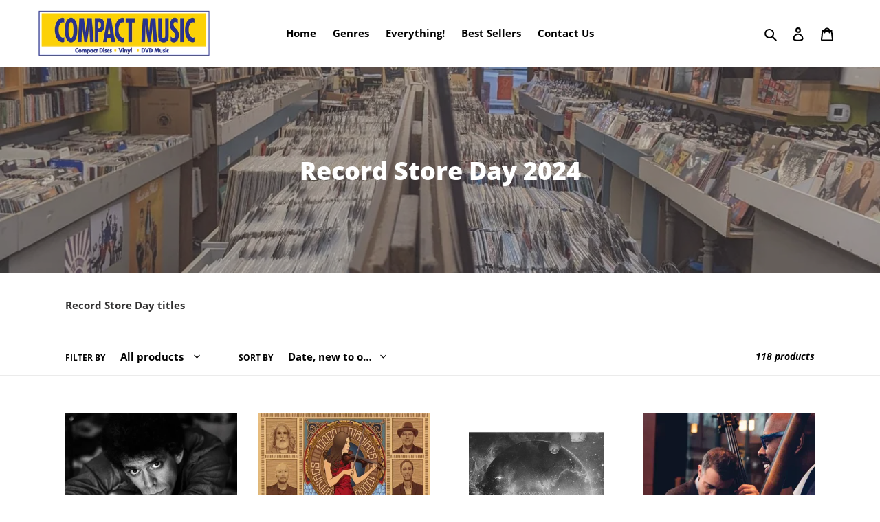

--- FILE ---
content_type: text/html; charset=UTF-8
request_url: https://app.pavior.com/msgcss/momentmsg2
body_size: 176
content:
 


  <html id="momentmsg2">
  <head>
    <script src="/embed"></script>
    <script>
      Pavior('attach', {
        to: window.parent
      });
      Pavior('trackThisFrame', {
        doTracking: 1
      });
    </script>
    <link rel="stylesheet" href="/static/css/bundle-externalchat.css?4e3efc07dcbfd84eed5d5d4655c1fd2f" type="text/css"/>
  </head>
  <body>
  </body>
  </html>



--- FILE ---
content_type: text/html; charset=UTF-8
request_url: https://app.pavior.com/msgcss/momentcall
body_size: 175
content:
 


  <html id="momentcall">
  <head>
    <script src="/embed"></script>
    <script>
      Pavior('attach', {
        to: window.parent
      });
      Pavior('trackThisFrame', {
        doTracking: 1
      });
    </script>
    <link rel="stylesheet" href="/static/css/bundle-externalchat.css?4e3efc07dcbfd84eed5d5d4655c1fd2f" type="text/css"/>
  </head>
  <body>
  </body>
  </html>



--- FILE ---
content_type: application/javascript
request_url: https://app.pavior.com/static/js/bundle-embedasync.js
body_size: 71696
content:
/*! For license information please see bundle-embedasync.js.LICENSE.txt */
!function(){var t={7259:function(t,e){"use strict";e.Z={INIT:"init",ATTACH:"attach",EVENT:"event",UPDATE:"update",SEND_MESSAGE:"sendMessage",INBOUND_MESSAGE:"inboundMessage",OUTBOUND_MESSAGE:"outboundMessage",OPEN:"open",CLOSE:"close",SHOW:"show",HIDE:"hide",ON:"on",OFF:"off",GLOBAL_LOGOUT_ON_ALL_BROWSERS:"global_logout_on_all_browsers",TRACK:"trackThisFrame",POSITION:"position",NAVIGATION:"navigation",ERROR_REPORT:"errorReport",PREVIEW_ANNOUNCEMENT:"previewAnnouncement",TRIGGER_ANNOUNCEMENT:"triggerAnnouncement",FEEDBACK:"feedback"}},9418:function(t,e){"use strict";var n=function(t){return t.HELP_CENTER="help_center",t.SAVED_MOMENT="saved_moment",t.FOCUS="focus",t.USER_INFO="user_info",t.REQUEST_USER_INFO="request_user_info",t.CLOSE="close",t.RESIZE="resize",t.CONFIRM_FOCUS="confirm_focus",t}(n||{});e.Z=n},3403:function(t,e,n){"use strict";n.r(e),n.d(e,{commandEnum:function(){return o.Z},feedbackEnum:function(){return i.Z},momentCRMEventsEnum:function(){return r.Z}});var r=n(5147),o=n(7259),i=n(9418)},5147:function(t,e){"use strict";e.Z={CV:"cv",UEDM:"uedm",SEND_CUSTOM_EVENT:"sendCustomEvents",SEND_MESSAGE:"sendMessage",INBOUND_MESSAGE:"inboundMessage",OUTBOUND_MESSAGE:"outboundMessage",MOMENT_OPTIONS:"momentOptions",AUTH_COMPLETE:"authComplete",OPEN_CHAT:"openChat",CLOSE_CHAT:"closeChat",SHOW_CHAT:"showChat",HIDE_CHAT:"hideChat",UPDATE_URL:"updateUrl",WINDOW_SIZE:"windowSize",WINDOW_FOCUS:"windowFocus",GLOBAL_LOGOUT_ON_ALL_BROWSERS:"global_logout_on_all_browsers",SILENCE:"silence",REPOSITION_BUBBLE:"repositionBubble",USER_INTERACTED:"userInteracted",SEND_ERROR_REPORT:"sendErrorReport",PREVIEW_ANNOUNCEMENT:"previewAnnouncement",KEY_EVENT:"keyEvent",USER_ACTIVITY:"userActivity",_USER_ACTIVITY:"_userActivity",TRIGGER_ANNOUNCEMENT:"triggerAnnouncement",DEMO_AUTH_REQUEST:"demoAuthRequest"}},6897:function(t){t.exports=Object.freeze({DEFAULT_API_PARAMS:{DEFAULT_NUMBER_CONVO_TO_CACHE:3,DEFAULT_OFFSET:0,DEFAULT_LIMIT:"undefined"!=typeof window?Math.round(window.innerHeight/30):20,DEFAULT_ENDUSER_CHAT_LIMIT:20},SOCIAL_LINKS:{FACEBOOK:"https://www.facebook.com/MomentCRM",LINKEDIN:"https://www.linkedin.com/company/31395438",TWITTER:"https://twitter.com/momentcrm",YOUTUBE:"https://www.youtube.com/channel/UC1-b5oOnv-VxmNpcu-_z6dA"},CONVERSATIONITEM_CHANNEL:{EMAIL:"email",CHAT:"chat"},EXTERNAL_CHAT_STAGE:{INIT:"init",NEW:"new",LIST:"list",DURING:"during"},CACHE_SETTINGS:{LOCAL_STORAGE_KEY_PREFIX:"convo/cache",CACHE_TEAM_MAX_SIZE:524288},EMBED_VARS:{IDS:{CHAT_BUBBLE:"chatbubble",CHAT_BUBBLE_NOTIFICATION:"chatbubblenotification",CALL:"momentcall",FEEDBACK:"feedback",MESSAGE:"momentmsg",DISMISS_MESSAGE:"momentdismissmsg",ANNOUNCEMENT:"announcement",DEMO_TOOLBAR:"demotoolbar"},FULL_SIZE:"100%",LARGE_HEIGHT:550,LARGE_WIDTH:400,PHONE_WIDTH:960,MIN_HEIGHT:320,MIN_LIST_HEIGHT:382,RIGHT:20,BOTTOM:20,CHAT_BOTTOM:100,CHAT_BUBBLE_SPACING:20,CHAT_BUBBLE_FRAME_SIZE:62,CHAT_BUBBLE_NOTIFICATION_SIZE:{width:18,height:18},SMALL_WIDTH:62,SMALL_HEIGHT:62,SMALL_RADIUS:31,CALL_RADIUS:4,LARGE_RADIUS:6,PHONE_RADIUS:0,CLOSE_MSG_RADIUS:4,DISMISS_NOTIFICATIONS_SIZE:30,DISMISS_NOTIFICATIONS_PADDING:10,MSG_SPACING:20,MSG_HEIGHT:72,MSG_WIDTH:300,CALL_WIDTH:318,FILTER:"drop-shadow(rgba(0, 0, 0, 0.01) 0px 0px 10px)",FILTER_HOVER:"drop-shadow(#293b5a50 30px 0px 50px)",CHAT_BUBBLE_BOX_SHADOW:"drop-shadow(rgba(0, 0, 0, 0.1) 0px 4px 10px)",CHAT_BUBBLE_BOX_SHADOW_HOVER:"drop-shadow(rgba(0, 0, 0, 0.3) 0px 4px 15px)",CHAT_WINDOW_FILTER:"#0000004D 0px 3px 30px",BOX_SHADOW:"drop-shadow(rgba(0, 0, 0, 0.19) 0px 4px 10px)",BOX_SHADOW_HOVER:"drop-shadow(rgba(0, 0, 0, 0.25) 0px 4px 15px)"}})},487:function(t){var e={utf8:{stringToBytes:function(t){return e.bin.stringToBytes(unescape(encodeURIComponent(t)))},bytesToString:function(t){return decodeURIComponent(escape(e.bin.bytesToString(t)))}},bin:{stringToBytes:function(t){for(var e=[],n=0;n<t.length;n++)e.push(255&t.charCodeAt(n));return e},bytesToString:function(t){for(var e=[],n=0;n<t.length;n++)e.push(String.fromCharCode(t[n]));return e.join("")}}};t.exports=e},1012:function(t){var e,n;e="ABCDEFGHIJKLMNOPQRSTUVWXYZabcdefghijklmnopqrstuvwxyz0123456789+/",n={rotl:function(t,e){return t<<e|t>>>32-e},rotr:function(t,e){return t<<32-e|t>>>e},endian:function(t){if(t.constructor==Number)return 16711935&n.rotl(t,8)|4278255360&n.rotl(t,24);for(var e=0;e<t.length;e++)t[e]=n.endian(t[e]);return t},randomBytes:function(t){for(var e=[];t>0;t--)e.push(Math.floor(256*Math.random()));return e},bytesToWords:function(t){for(var e=[],n=0,r=0;n<t.length;n++,r+=8)e[r>>>5]|=t[n]<<24-r%32;return e},wordsToBytes:function(t){for(var e=[],n=0;n<32*t.length;n+=8)e.push(t[n>>>5]>>>24-n%32&255);return e},bytesToHex:function(t){for(var e=[],n=0;n<t.length;n++)e.push((t[n]>>>4).toString(16)),e.push((15&t[n]).toString(16));return e.join("")},hexToBytes:function(t){for(var e=[],n=0;n<t.length;n+=2)e.push(parseInt(t.substr(n,2),16));return e},bytesToBase64:function(t){for(var n=[],r=0;r<t.length;r+=3)for(var o=t[r]<<16|t[r+1]<<8|t[r+2],i=0;i<4;i++)8*r+6*i<=8*t.length?n.push(e.charAt(o>>>6*(3-i)&63)):n.push("=");return n.join("")},base64ToBytes:function(t){t=t.replace(/[^A-Z0-9+\/]/gi,"");for(var n=[],r=0,o=0;r<t.length;o=++r%4)0!=o&&n.push((e.indexOf(t.charAt(r-1))&Math.pow(2,-2*o+8)-1)<<2*o|e.indexOf(t.charAt(r))>>>6-2*o);return n}},t.exports=n},5836:function(t){"use strict";!function(){function e(t){return new Promise((function(e,n){t.onsuccess=function(){e(t.result)},t.onerror=function(){n(t.error)}}))}function n(t,n,r){var o,i=new Promise((function(i,a){e(o=t[n].apply(t,r)).then(i,a)}));return i.request=o,i}function r(t,e,n){n.forEach((function(n){Object.defineProperty(t.prototype,n,{get:function(){return this[e][n]},set:function(t){this[e][n]=t}})}))}function o(t,e,r,o){o.forEach((function(o){o in r.prototype&&(t.prototype[o]=function(){return n(this[e],o,arguments)})}))}function i(t,e,n,r){r.forEach((function(r){r in n.prototype&&(t.prototype[r]=function(){return this[e][r].apply(this[e],arguments)})}))}function a(t,e,r,o){o.forEach((function(o){o in r.prototype&&(t.prototype[o]=function(){return t=this[e],(r=n(t,o,arguments)).then((function(t){if(t)return new c(t,r.request)}));var t,r})}))}function u(t){this._index=t}function c(t,e){this._cursor=t,this._request=e}function s(t){this._store=t}function l(t){this._tx=t,this.complete=new Promise((function(e,n){t.oncomplete=function(){e()},t.onerror=function(){n(t.error)},t.onabort=function(){n(t.error)}}))}function f(t,e,n){this._db=t,this.oldVersion=e,this.transaction=new l(n)}function h(t){this._db=t}r(u,"_index",["name","keyPath","multiEntry","unique"]),o(u,"_index",IDBIndex,["get","getKey","getAll","getAllKeys","count"]),a(u,"_index",IDBIndex,["openCursor","openKeyCursor"]),r(c,"_cursor",["direction","key","primaryKey","value"]),o(c,"_cursor",IDBCursor,["update","delete"]),["advance","continue","continuePrimaryKey"].forEach((function(t){t in IDBCursor.prototype&&(c.prototype[t]=function(){var n=this,r=arguments;return Promise.resolve().then((function(){return n._cursor[t].apply(n._cursor,r),e(n._request).then((function(t){if(t)return new c(t,n._request)}))}))})})),s.prototype.createIndex=function(){return new u(this._store.createIndex.apply(this._store,arguments))},s.prototype.index=function(){return new u(this._store.index.apply(this._store,arguments))},r(s,"_store",["name","keyPath","indexNames","autoIncrement"]),o(s,"_store",IDBObjectStore,["put","add","delete","clear","get","getAll","getKey","getAllKeys","count"]),a(s,"_store",IDBObjectStore,["openCursor","openKeyCursor"]),i(s,"_store",IDBObjectStore,["deleteIndex"]),l.prototype.objectStore=function(){return new s(this._tx.objectStore.apply(this._tx,arguments))},r(l,"_tx",["objectStoreNames","mode"]),i(l,"_tx",IDBTransaction,["abort"]),f.prototype.createObjectStore=function(){return new s(this._db.createObjectStore.apply(this._db,arguments))},r(f,"_db",["name","version","objectStoreNames"]),i(f,"_db",IDBDatabase,["deleteObjectStore","close"]),h.prototype.transaction=function(){return new l(this._db.transaction.apply(this._db,arguments))},r(h,"_db",["name","version","objectStoreNames"]),i(h,"_db",IDBDatabase,["close"]),["openCursor","openKeyCursor"].forEach((function(t){[s,u].forEach((function(e){e.prototype[t.replace("open","iterate")]=function(){var e,n=(e=arguments,Array.prototype.slice.call(e)),r=n[n.length-1],o=this._store||this._index,i=o[t].apply(o,n.slice(0,-1));i.onsuccess=function(){r(i.result)}}}))})),[u,s].forEach((function(t){t.prototype.getAll||(t.prototype.getAll=function(t,e){var n=this,r=[];return new Promise((function(o){n.iterateCursor(t,(function(t){t?(r.push(t.value),void 0===e||r.length!=e?t.continue():o(r)):o(r)}))}))})}));var p={open:function(t,e,r){var o=n(indexedDB,"open",[t,e]),i=o.request;return i.onupgradeneeded=function(t){r&&r(new f(i.result,t.oldVersion,i.transaction))},o.then((function(t){return new h(t)}))},delete:function(t){return n(indexedDB,"deleteDatabase",[t])}};t.exports=p,t.exports.default=t.exports}()},8738:function(t){function e(t){return!!t.constructor&&"function"==typeof t.constructor.isBuffer&&t.constructor.isBuffer(t)}t.exports=function(t){return null!=t&&(e(t)||function(t){return"function"==typeof t.readFloatLE&&"function"==typeof t.slice&&e(t.slice(0,0))}(t)||!!t._isBuffer)}},2568:function(t,e,n){var r,o,i,a,u;r=n(1012),o=n(487).utf8,i=n(8738),a=n(487).bin,(u=function(t,e){t.constructor==String?t=e&&"binary"===e.encoding?a.stringToBytes(t):o.stringToBytes(t):i(t)?t=Array.prototype.slice.call(t,0):Array.isArray(t)||(t=t.toString());for(var n=r.bytesToWords(t),c=8*t.length,s=1732584193,l=-271733879,f=-1732584194,h=271733878,p=0;p<n.length;p++)n[p]=16711935&(n[p]<<8|n[p]>>>24)|4278255360&(n[p]<<24|n[p]>>>8);n[c>>>5]|=128<<c%32,n[14+(c+64>>>9<<4)]=c;var d=u._ff,y=u._gg,v=u._hh,m=u._ii;for(p=0;p<n.length;p+=16){var b=s,g=l,w=f,E=h;s=d(s,l,f,h,n[p+0],7,-680876936),h=d(h,s,l,f,n[p+1],12,-389564586),f=d(f,h,s,l,n[p+2],17,606105819),l=d(l,f,h,s,n[p+3],22,-1044525330),s=d(s,l,f,h,n[p+4],7,-176418897),h=d(h,s,l,f,n[p+5],12,1200080426),f=d(f,h,s,l,n[p+6],17,-1473231341),l=d(l,f,h,s,n[p+7],22,-45705983),s=d(s,l,f,h,n[p+8],7,1770035416),h=d(h,s,l,f,n[p+9],12,-1958414417),f=d(f,h,s,l,n[p+10],17,-42063),l=d(l,f,h,s,n[p+11],22,-1990404162),s=d(s,l,f,h,n[p+12],7,1804603682),h=d(h,s,l,f,n[p+13],12,-40341101),f=d(f,h,s,l,n[p+14],17,-1502002290),s=y(s,l=d(l,f,h,s,n[p+15],22,1236535329),f,h,n[p+1],5,-165796510),h=y(h,s,l,f,n[p+6],9,-1069501632),f=y(f,h,s,l,n[p+11],14,643717713),l=y(l,f,h,s,n[p+0],20,-373897302),s=y(s,l,f,h,n[p+5],5,-701558691),h=y(h,s,l,f,n[p+10],9,38016083),f=y(f,h,s,l,n[p+15],14,-660478335),l=y(l,f,h,s,n[p+4],20,-405537848),s=y(s,l,f,h,n[p+9],5,568446438),h=y(h,s,l,f,n[p+14],9,-1019803690),f=y(f,h,s,l,n[p+3],14,-187363961),l=y(l,f,h,s,n[p+8],20,1163531501),s=y(s,l,f,h,n[p+13],5,-1444681467),h=y(h,s,l,f,n[p+2],9,-51403784),f=y(f,h,s,l,n[p+7],14,1735328473),s=v(s,l=y(l,f,h,s,n[p+12],20,-1926607734),f,h,n[p+5],4,-378558),h=v(h,s,l,f,n[p+8],11,-2022574463),f=v(f,h,s,l,n[p+11],16,1839030562),l=v(l,f,h,s,n[p+14],23,-35309556),s=v(s,l,f,h,n[p+1],4,-1530992060),h=v(h,s,l,f,n[p+4],11,1272893353),f=v(f,h,s,l,n[p+7],16,-155497632),l=v(l,f,h,s,n[p+10],23,-1094730640),s=v(s,l,f,h,n[p+13],4,681279174),h=v(h,s,l,f,n[p+0],11,-358537222),f=v(f,h,s,l,n[p+3],16,-722521979),l=v(l,f,h,s,n[p+6],23,76029189),s=v(s,l,f,h,n[p+9],4,-640364487),h=v(h,s,l,f,n[p+12],11,-421815835),f=v(f,h,s,l,n[p+15],16,530742520),s=m(s,l=v(l,f,h,s,n[p+2],23,-995338651),f,h,n[p+0],6,-198630844),h=m(h,s,l,f,n[p+7],10,1126891415),f=m(f,h,s,l,n[p+14],15,-1416354905),l=m(l,f,h,s,n[p+5],21,-57434055),s=m(s,l,f,h,n[p+12],6,1700485571),h=m(h,s,l,f,n[p+3],10,-1894986606),f=m(f,h,s,l,n[p+10],15,-1051523),l=m(l,f,h,s,n[p+1],21,-2054922799),s=m(s,l,f,h,n[p+8],6,1873313359),h=m(h,s,l,f,n[p+15],10,-30611744),f=m(f,h,s,l,n[p+6],15,-1560198380),l=m(l,f,h,s,n[p+13],21,1309151649),s=m(s,l,f,h,n[p+4],6,-145523070),h=m(h,s,l,f,n[p+11],10,-1120210379),f=m(f,h,s,l,n[p+2],15,718787259),l=m(l,f,h,s,n[p+9],21,-343485551),s=s+b>>>0,l=l+g>>>0,f=f+w>>>0,h=h+E>>>0}return r.endian([s,l,f,h])})._ff=function(t,e,n,r,o,i,a){var u=t+(e&n|~e&r)+(o>>>0)+a;return(u<<i|u>>>32-i)+e},u._gg=function(t,e,n,r,o,i,a){var u=t+(e&r|n&~r)+(o>>>0)+a;return(u<<i|u>>>32-i)+e},u._hh=function(t,e,n,r,o,i,a){var u=t+(e^n^r)+(o>>>0)+a;return(u<<i|u>>>32-i)+e},u._ii=function(t,e,n,r,o,i,a){var u=t+(n^(e|~r))+(o>>>0)+a;return(u<<i|u>>>32-i)+e},u._blocksize=16,u._digestsize=16,t.exports=function(t,e){if(null==t)throw new Error("Illegal argument "+t);var n=r.wordsToBytes(u(t,e));return e&&e.asBytes?n:e&&e.asString?a.bytesToString(n):r.bytesToHex(n)}},4932:function(t,e){!function(n){"use strict";function r(t,e,n){var r="XMLHttpRequest"in window?new XMLHttpRequest:new ActiveXObject("Microsoft.XMLHTTP");return r.open("POST",t,!1),r.withCredentials=!0,r.setRequestHeader("Accept","*/*"),"string"==typeof e?(r.setRequestHeader("Content-Type","text/plain;charset=UTF-8"),r.responseType="text/plain"):"[object Blob]"===Object.prototype.toString.call(e)&&e.type&&r.setRequestHeader("Content-Type",e.type),"object"==typeof n&&(isNaN(n.timeout)||setTimeout((function(){4!==r.readyState&&r.abort()}),n.timeout)),r.send(e),!0}t.exports&&(e=t.exports=r),e.sendBeacon=r}()},4155:function(t){var e,n,process=t.exports={};function r(){throw new Error("setTimeout has not been defined")}function o(){throw new Error("clearTimeout has not been defined")}function i(t){if(e===setTimeout)return setTimeout(t,0);if((e===r||!e)&&setTimeout)return e=setTimeout,setTimeout(t,0);try{return e(t,0)}catch(n){try{return e.call(null,t,0)}catch(n){return e.call(this,t,0)}}}!function(){try{e="function"==typeof setTimeout?setTimeout:r}catch(t){e=r}try{n="function"==typeof clearTimeout?clearTimeout:o}catch(t){n=o}}();var a,u=[],c=!1,s=-1;function l(){c&&a&&(c=!1,a.length?u=a.concat(u):s=-1,u.length&&f())}function f(){if(!c){var t=i(l);c=!0;for(var e=u.length;e;){for(a=u,u=[];++s<e;)a&&a[s].run();s=-1,e=u.length}a=null,c=!1,function(t){if(n===clearTimeout)return clearTimeout(t);if((n===o||!n)&&clearTimeout)return n=clearTimeout,clearTimeout(t);try{return n(t)}catch(e){try{return n.call(null,t)}catch(e){return n.call(this,t)}}}(t)}}function h(t,e){this.fun=t,this.array=e}function p(){}process.nextTick=function(t){var e=new Array(arguments.length-1);if(arguments.length>1)for(var n=1;n<arguments.length;n++)e[n-1]=arguments[n];u.push(new h(t,e)),1!==u.length||c||i(f)},h.prototype.run=function(){this.fun.apply(null,this.array)},process.title="browser",process.browser=!0,process.env = {M_DETERMINISTIC: 'false', M_SIMULATE_PROD: 'false', M_MSNAPSHOTTP_PRIMARY_DOMAIN: 'tr.pavior.com', M_SITES_DOMAIN_CNAME: 'sites.pavior.com', M_API_PRIMARY_DOMAIN: 'api.pavior.com', M_MWEB_PRIMARY_DOMAIN: 'app.pavior.com', M_RUN_MODE: 'prod', SNAPSHOTTP_API_PATH_PREFIX: '/playback', CUSTOM_EVENTS_PREFIX: '/events', M_CUSTOM_DOMAIN_CNAME: 'helpguide.pavior.com', M_STRIPE_PUBLIC_KEY: 'pk_live_98nGhlRlkq2MMoMkG911n6mj', M_HELPGUIDE_DOMAIN: 'help.guide', M_STATICPAGE_DOMAIN: 'static.page', M_GOOGLE_CLIENT_ID: '432393493236-fhpuvur9jpa3ac0kquag37d8t5m0free.apps.googleusercontent.com', JEST_ENV: ''},process.argv=[],process.version="",process.versions={},process.on=p,process.addListener=p,process.once=p,process.off=p,process.removeListener=p,process.removeAllListeners=p,process.emit=p,process.prependListener=p,process.prependOnceListener=p,process.listeners=function(t){return[]},process.binding=function(t){throw new Error("process.binding is not supported")},process.cwd=function(){return"/"},process.chdir=function(t){throw new Error("process.chdir is not supported")},process.umask=function(){return 0}}},e={};function n(r){var o=e[r];if(void 0!==o)return o.exports;var i=e[r]={exports:{}};return t[r].call(i.exports,i,i.exports,n),i.exports}n.d=function(t,e){for(var r in e)n.o(e,r)&&!n.o(t,r)&&Object.defineProperty(t,r,{enumerable:!0,get:e[r]})},n.g=function(){if("object"==typeof globalThis)return globalThis;try{return this||new Function("return this")()}catch(t){if("object"==typeof window)return window}}(),n.o=function(t,e){return Object.prototype.hasOwnProperty.call(t,e)},n.r=function(t){"undefined"!=typeof Symbol&&Symbol.toStringTag&&Object.defineProperty(t,Symbol.toStringTag,{value:"Module"}),Object.defineProperty(t,"__esModule",{value:!0})},function(){"use strict";var t={};n.r(t),n.d(t,{VERSION:function(){return Au},after:function(){return nl},all:function(){return Ol},allKeys:function(){return Bc},any:function(){return Sl},assign:function(){return ns},before:function(){return rl},bind:function(){return Gs},bindAll:function(){return qs},chain:function(){return Hs},chunk:function(){return af},clone:function(){return as},collect:function(){return vl},compact:function(){return Jl},compose:function(){return el},constant:function(){return wc},contains:function(){return _l},countBy:function(){return Ll},create:function(){return is},debounce:function(){return $s},default:function(){return sf},defaults:function(){return rs},defer:function(){return Zs},delay:function(){return Xs},detect:function(){return pl},difference:function(){return Zl},drop:function(){return Yl},each:function(){return yl},escape:function(){return js},every:function(){return Ol},extend:function(){return es},extendOwn:function(){return ns},filter:function(){return wl},find:function(){return pl},findIndex:function(){return ul},findKey:function(){return il},findLastIndex:function(){return cl},findWhere:function(){return dl},first:function(){return zl},flatten:function(){return Xl},foldl:function(){return bl},foldr:function(){return gl},forEach:function(){return yl},functions:function(){return Qc},get:function(){return fs},groupBy:function(){return Ml},has:function(){return hs},head:function(){return zl},identity:function(){return ps},include:function(){return _l},includes:function(){return _l},indexBy:function(){return xl},indexOf:function(){return fl},initial:function(){return Gl},inject:function(){return bl},intersection:function(){return tf},invert:function(){return $c},invoke:function(){return Tl},isArguments:function(){return mc},isArray:function(){return dc},isArrayBuffer:function(){return ic},isBoolean:function(){return Zu},isDataView:function(){return pc},isDate:function(){return ec},isElement:function(){return Ku},isEmpty:function(){return Nc},isEqual:function(){return Cc},isError:function(){return rc},isFinite:function(){return bc},isFunction:function(){return cc},isMap:function(){return Yc},isMatch:function(){return Rc},isNaN:function(){return gc},isNull:function(){return Ju},isNumber:function(){return tc},isObject:function(){return qu},isRegExp:function(){return nc},isSet:function(){return Jc},isString:function(){return Qu},isSymbol:function(){return oc},isTypedArray:function(){return Ac},isUndefined:function(){return Xu},isWeakMap:function(){return qc},isWeakSet:function(){return Xc},iteratee:function(){return bs},keys:function(){return Pc},last:function(){return ql},lastIndexOf:function(){return hl},map:function(){return vl},mapObject:function(){return ws},matcher:function(){return ds},matches:function(){return ds},max:function(){return jl},memoize:function(){return Js},methods:function(){return Qc},min:function(){return Pl},mixin:function(){return cf},negate:function(){return tl},noop:function(){return Es},now:function(){return Ts},object:function(){return rf},omit:function(){return Vl},once:function(){return ol},pairs:function(){return Kc},partial:function(){return Vs},partition:function(){return Cl},pick:function(){return Wl},pluck:function(){return Al},property:function(){return ys},propertyOf:function(){return Os},random:function(){return _s},range:function(){return of},reduce:function(){return bl},reduceRight:function(){return gl},reject:function(){return El},rest:function(){return Yl},restArguments:function(){return Yu},result:function(){return Cs},sample:function(){return Nl},select:function(){return wl},shuffle:function(){return Rl},size:function(){return Hl},some:function(){return Sl},sortBy:function(){return kl},sortedIndex:function(){return sl},tail:function(){return Yl},take:function(){return zl},tap:function(){return us},template:function(){return Ls},templateSettings:function(){return Ns},throttle:function(){return Ks},times:function(){return Ss},toArray:function(){return Ul},toPath:function(){return cs},transpose:function(){return ef},unescape:function(){return Ps},union:function(){return Ql},uniq:function(){return $l},unique:function(){return $l},uniqueId:function(){return Us},unzip:function(){return ef},values:function(){return Zc},where:function(){return Il},without:function(){return Kl},wrap:function(){return Qs},zip:function(){return nf}});var e=n(4932),r="undefined"!=typeof globalThis&&globalThis||"undefined"!=typeof self&&self||void 0!==r&&r,o="URLSearchParams"in r,i="Symbol"in r&&"iterator"in Symbol,a="FileReader"in r&&"Blob"in r&&function(){try{return new Blob,!0}catch(t){return!1}}(),u="FormData"in r,c="ArrayBuffer"in r;if(c)var s=["[object Int8Array]","[object Uint8Array]","[object Uint8ClampedArray]","[object Int16Array]","[object Uint16Array]","[object Int32Array]","[object Uint32Array]","[object Float32Array]","[object Float64Array]"],l=ArrayBuffer.isView||function(t){return t&&s.indexOf(Object.prototype.toString.call(t))>-1};function f(t){if("string"!=typeof t&&(t=String(t)),/[^a-z0-9\-#$%&'*+.^_`|~!]/i.test(t)||""===t)throw new TypeError("Invalid character in header field name");return t.toLowerCase()}function h(t){return"string"!=typeof t&&(t=String(t)),t}function p(t){var e={next:function(){var e=t.shift();return{done:void 0===e,value:e}}};return i&&(e[Symbol.iterator]=function(){return e}),e}function d(t){this.map={},t instanceof d?t.forEach((function(t,e){this.append(e,t)}),this):Array.isArray(t)?t.forEach((function(t){this.append(t[0],t[1])}),this):t&&Object.getOwnPropertyNames(t).forEach((function(e){this.append(e,t[e])}),this)}function y(t){if(t.bodyUsed)return Promise.reject(new TypeError("Already read"));t.bodyUsed=!0}function v(t){return new Promise((function(e,n){t.onload=function(){e(t.result)},t.onerror=function(){n(t.error)}}))}function m(t){var e=new FileReader,n=v(e);return e.readAsArrayBuffer(t),n}function b(t){if(t.slice)return t.slice(0);var e=new Uint8Array(t.byteLength);return e.set(new Uint8Array(t)),e.buffer}function g(){return this.bodyUsed=!1,this._initBody=function(t){var e;this.bodyUsed=this.bodyUsed,this._bodyInit=t,t?"string"==typeof t?this._bodyText=t:a&&Blob.prototype.isPrototypeOf(t)?this._bodyBlob=t:u&&FormData.prototype.isPrototypeOf(t)?this._bodyFormData=t:o&&URLSearchParams.prototype.isPrototypeOf(t)?this._bodyText=t.toString():c&&a&&((e=t)&&DataView.prototype.isPrototypeOf(e))?(this._bodyArrayBuffer=b(t.buffer),this._bodyInit=new Blob([this._bodyArrayBuffer])):c&&(ArrayBuffer.prototype.isPrototypeOf(t)||l(t))?this._bodyArrayBuffer=b(t):this._bodyText=t=Object.prototype.toString.call(t):this._bodyText="",this.headers.get("content-type")||("string"==typeof t?this.headers.set("content-type","text/plain;charset=UTF-8"):this._bodyBlob&&this._bodyBlob.type?this.headers.set("content-type",this._bodyBlob.type):o&&URLSearchParams.prototype.isPrototypeOf(t)&&this.headers.set("content-type","application/x-www-form-urlencoded;charset=UTF-8"))},a&&(this.blob=function(){var t=y(this);if(t)return t;if(this._bodyBlob)return Promise.resolve(this._bodyBlob);if(this._bodyArrayBuffer)return Promise.resolve(new Blob([this._bodyArrayBuffer]));if(this._bodyFormData)throw new Error("could not read FormData body as blob");return Promise.resolve(new Blob([this._bodyText]))},this.arrayBuffer=function(){if(this._bodyArrayBuffer){var t=y(this);return t||(ArrayBuffer.isView(this._bodyArrayBuffer)?Promise.resolve(this._bodyArrayBuffer.buffer.slice(this._bodyArrayBuffer.byteOffset,this._bodyArrayBuffer.byteOffset+this._bodyArrayBuffer.byteLength)):Promise.resolve(this._bodyArrayBuffer))}return this.blob().then(m)}),this.text=function(){var t=y(this);if(t)return t;if(this._bodyBlob)return function(t){var e=new FileReader,n=v(e);return e.readAsText(t),n}(this._bodyBlob);if(this._bodyArrayBuffer)return Promise.resolve(function(t){for(var e=new Uint8Array(t),n=new Array(e.length),r=0;r<e.length;r++)n[r]=String.fromCharCode(e[r]);return n.join("")}(this._bodyArrayBuffer));if(this._bodyFormData)throw new Error("could not read FormData body as text");return Promise.resolve(this._bodyText)},u&&(this.formData=function(){return this.text().then(O)}),this.json=function(){return this.text().then(JSON.parse)},this}d.prototype.append=function(t,e){t=f(t),e=h(e);var n=this.map[t];this.map[t]=n?n+", "+e:e},d.prototype.delete=function(t){delete this.map[f(t)]},d.prototype.get=function(t){return t=f(t),this.has(t)?this.map[t]:null},d.prototype.has=function(t){return this.map.hasOwnProperty(f(t))},d.prototype.set=function(t,e){this.map[f(t)]=h(e)},d.prototype.forEach=function(t,e){for(var n in this.map)this.map.hasOwnProperty(n)&&t.call(e,this.map[n],n,this)},d.prototype.keys=function(){var t=[];return this.forEach((function(e,n){t.push(n)})),p(t)},d.prototype.values=function(){var t=[];return this.forEach((function(e){t.push(e)})),p(t)},d.prototype.entries=function(){var t=[];return this.forEach((function(e,n){t.push([n,e])})),p(t)},i&&(d.prototype[Symbol.iterator]=d.prototype.entries);var w=["DELETE","GET","HEAD","OPTIONS","POST","PUT"];function E(t,e){if(!(this instanceof E))throw new TypeError('Please use the "new" operator, this DOM object constructor cannot be called as a function.');var n,r,o=(e=e||{}).body;if(t instanceof E){if(t.bodyUsed)throw new TypeError("Already read");this.url=t.url,this.credentials=t.credentials,e.headers||(this.headers=new d(t.headers)),this.method=t.method,this.mode=t.mode,this.signal=t.signal,o||null==t._bodyInit||(o=t._bodyInit,t.bodyUsed=!0)}else this.url=String(t);if(this.credentials=e.credentials||this.credentials||"same-origin",!e.headers&&this.headers||(this.headers=new d(e.headers)),this.method=(n=e.method||this.method||"GET",r=n.toUpperCase(),w.indexOf(r)>-1?r:n),this.mode=e.mode||this.mode||null,this.signal=e.signal||this.signal,this.referrer=null,("GET"===this.method||"HEAD"===this.method)&&o)throw new TypeError("Body not allowed for GET or HEAD requests");if(this._initBody(o),!("GET"!==this.method&&"HEAD"!==this.method||"no-store"!==e.cache&&"no-cache"!==e.cache)){var i=/([?&])_=[^&]*/;if(i.test(this.url))this.url=this.url.replace(i,"$1_="+(new Date).getTime());else{this.url+=(/\?/.test(this.url)?"&":"?")+"_="+(new Date).getTime()}}}function O(t){var e=new FormData;return t.trim().split("&").forEach((function(t){if(t){var n=t.split("="),r=n.shift().replace(/\+/g," "),o=n.join("=").replace(/\+/g," ");e.append(decodeURIComponent(r),decodeURIComponent(o))}})),e}function S(t,e){if(!(this instanceof S))throw new TypeError('Please use the "new" operator, this DOM object constructor cannot be called as a function.');e||(e={}),this.type="default",this.status=void 0===e.status?200:e.status,this.ok=this.status>=200&&this.status<300,this.statusText="statusText"in e?e.statusText:"",this.headers=new d(e.headers),this.url=e.url||"",this._initBody(t)}E.prototype.clone=function(){return new E(this,{body:this._bodyInit})},g.call(E.prototype),g.call(S.prototype),S.prototype.clone=function(){return new S(this._bodyInit,{status:this.status,statusText:this.statusText,headers:new d(this.headers),url:this.url})},S.error=function(){var t=new S(null,{status:0,statusText:""});return t.type="error",t};var _=[301,302,303,307,308];S.redirect=function(t,e){if(-1===_.indexOf(e))throw new RangeError("Invalid status code");return new S(null,{status:e,headers:{location:t}})};var T=r.DOMException;try{new T}catch(t){(T=function(t,e){this.message=t,this.name=e;var n=Error(t);this.stack=n.stack}).prototype=Object.create(Error.prototype),T.prototype.constructor=T}function A(t,e){return new Promise((function(n,o){var i=new E(t,e);if(i.signal&&i.signal.aborted)return o(new T("Aborted","AbortError"));var u=new XMLHttpRequest;function s(){u.abort()}u.onload=function(){var t,e,r={status:u.status,statusText:u.statusText,headers:(t=u.getAllResponseHeaders()||"",e=new d,t.replace(/\r?\n[\t ]+/g," ").split("\r").map((function(t){return 0===t.indexOf("\n")?t.substr(1,t.length):t})).forEach((function(t){var n=t.split(":"),r=n.shift().trim();if(r){var o=n.join(":").trim();e.append(r,o)}})),e)};r.url="responseURL"in u?u.responseURL:r.headers.get("X-Request-URL");var o="response"in u?u.response:u.responseText;setTimeout((function(){n(new S(o,r))}),0)},u.onerror=function(){setTimeout((function(){o(new TypeError("Network request failed"))}),0)},u.ontimeout=function(){setTimeout((function(){o(new TypeError("Network request failed"))}),0)},u.onabort=function(){setTimeout((function(){o(new T("Aborted","AbortError"))}),0)},u.open(i.method,function(t){try{return""===t&&r.location.href?r.location.href:t}catch(e){return t}}(i.url),!0),"include"===i.credentials?u.withCredentials=!0:"omit"===i.credentials&&(u.withCredentials=!1),"responseType"in u&&(a?u.responseType="blob":c&&i.headers.get("Content-Type")&&-1!==i.headers.get("Content-Type").indexOf("application/octet-stream")&&(u.responseType="arraybuffer")),!e||"object"!=typeof e.headers||e.headers instanceof d?i.headers.forEach((function(t,e){u.setRequestHeader(e,t)})):Object.getOwnPropertyNames(e.headers).forEach((function(t){u.setRequestHeader(t,h(e.headers[t]))})),i.signal&&(i.signal.addEventListener("abort",s),u.onreadystatechange=function(){4===u.readyState&&i.signal.removeEventListener("abort",s)}),u.send(void 0===i._bodyInit?null:i._bodyInit)}))}function I(t){return I="function"==typeof Symbol&&"symbol"==typeof Symbol.iterator?function(t){return typeof t}:function(t){return t&&"function"==typeof Symbol&&t.constructor===Symbol&&t!==Symbol.prototype?"symbol":typeof t},I(t)}function j(t,e){var n=Object.keys(t);if(Object.getOwnPropertySymbols){var r=Object.getOwnPropertySymbols(t);e&&(r=r.filter((function(e){return Object.getOwnPropertyDescriptor(t,e).enumerable}))),n.push.apply(n,r)}return n}function P(t){for(var e=1;e<arguments.length;e++){var n=null!=arguments[e]?arguments[e]:{};e%2?j(Object(n),!0).forEach((function(e){N(t,e,n[e])})):Object.getOwnPropertyDescriptors?Object.defineProperties(t,Object.getOwnPropertyDescriptors(n)):j(Object(n)).forEach((function(e){Object.defineProperty(t,e,Object.getOwnPropertyDescriptor(n,e))}))}return t}function N(t,e,n){var r;return r=function(t,e){if("object"!=I(t)||!t)return t;var n=t[Symbol.toPrimitive];if(void 0!==n){var r=n.call(t,e||"default");if("object"!=I(r))return r;throw new TypeError("@@toPrimitive must return a primitive value.")}return("string"===e?String:Number)(t)}(e,"string"),(e="symbol"==I(r)?r:String(r))in t?Object.defineProperty(t,e,{value:n,enumerable:!0,configurable:!0,writable:!0}):t[e]=n,t}function R(t,e){var n="undefined"!=typeof Symbol&&t[Symbol.iterator]||t["@@iterator"];if(!n){if(Array.isArray(t)||(n=function(t,e){if(!t)return;if("string"==typeof t)return k(t,e);var n=Object.prototype.toString.call(t).slice(8,-1);"Object"===n&&t.constructor&&(n=t.constructor.name);if("Map"===n||"Set"===n)return Array.from(t);if("Arguments"===n||/^(?:Ui|I)nt(?:8|16|32)(?:Clamped)?Array$/.test(n))return k(t,e)}(t))||e&&t&&"number"==typeof t.length){n&&(t=n);var r=0,o=function(){};return{s:o,n:function(){return r>=t.length?{done:!0}:{done:!1,value:t[r++]}},e:function(t){throw t},f:o}}throw new TypeError("Invalid attempt to iterate non-iterable instance.\nIn order to be iterable, non-array objects must have a [Symbol.iterator]() method.")}var i,a=!0,u=!1;return{s:function(){n=n.call(t)},n:function(){var t=n.next();return a=t.done,t},e:function(t){u=!0,i=t},f:function(){try{a||null==n.return||n.return()}finally{if(u)throw i}}}}function k(t,e){(null==e||e>t.length)&&(e=t.length);for(var n=0,r=new Array(e);n<e;n++)r[n]=t[n];return r}A.polyfill=!0,r.fetch||(r.fetch=A,r.Headers=d,r.Request=E,r.Response=S);var D=function(t,e){var n,r=[],o={1:"childList",2:"childList",3:"childList",4:"attributes",5:"characterData",6:"shadow"},i=R(t);try{for(i.s();!(n=i.n()).done;){var a=n.value,u={type:o[a[0]]},c={};"childList"===u.type?(u=P(P({},u),{},{movedNodes:[],addedNodes:[],removedNodes:0}),c=P(P({},u),{},{previousSibling:a[2],target:a[3],rootUrl:e[a[4]]}),1===a[0]&&(c.addedNodes=a[1]),2===a[0]&&(c.movedNodes=a[1]),3===a[0]&&(c.removedNodes=a[1])):c="attributes"===u.type?P(P({},u),{},{attributeName:a[1],attributeNamespace:a[2],target:a[3],value:a[4],rootUrl:e[a[5]],nodeName:a[6]}):"characterData"===u.type?P(P({},u),{},{target:a[1],nodeValue:a[2]}):P(P({},u),{},{delegatesFocus:a[1],slotAssignment:a[2],shadowId:a[3]}),r.push(c)}}catch(t){i.e(t)}finally{i.f()}return r},process=n(4155);function M(t){return M="function"==typeof Symbol&&"symbol"==typeof Symbol.iterator?function(t){return typeof t}:function(t){return t&&"function"==typeof Symbol&&t.constructor===Symbol&&t!==Symbol.prototype?"symbol":typeof t},M(t)}function x(t){return function(t){if(Array.isArray(t))return L(t)}(t)||function(t){if("undefined"!=typeof Symbol&&null!=t[Symbol.iterator]||null!=t["@@iterator"])return Array.from(t)}(t)||function(t,e){if(!t)return;if("string"==typeof t)return L(t,e);var n=Object.prototype.toString.call(t).slice(8,-1);"Object"===n&&t.constructor&&(n=t.constructor.name);if("Map"===n||"Set"===n)return Array.from(t);if("Arguments"===n||/^(?:Ui|I)nt(?:8|16|32)(?:Clamped)?Array$/.test(n))return L(t,e)}(t)||function(){throw new TypeError("Invalid attempt to spread non-iterable instance.\nIn order to be iterable, non-array objects must have a [Symbol.iterator]() method.")}()}function L(t,e){(null==e||e>t.length)&&(e=t.length);for(var n=0,r=new Array(e);n<e;n++)r[n]=t[n];return r}function C(t,e){for(var n=0;n<e.length;n++){var r=e[n];r.enumerable=r.enumerable||!1,r.configurable=!0,"value"in r&&(r.writable=!0),Object.defineProperty(t,B(r.key),r)}}function B(t){var e=function(t,e){if("object"!=M(t)||!t)return t;var n=t[Symbol.toPrimitive];if(void 0!==n){var r=n.call(t,e||"default");if("object"!=M(r))return r;throw new TypeError("@@toPrimitive must return a primitive value.")}return("string"===e?String:Number)(t)}(t,"string");return"symbol"==M(e)?e:String(e)}var U,H,F={TRACE:0,DEBUG:1,INFO:10,WARN:20,ERROR:30},W={GREEN:32,YELLOW:33,BLUE:34,RED:31,WHITE:37},V=function(){function t(e){!function(t,e){if(!(t instanceof e))throw new TypeError("Cannot call a class as a function")}(this,t),this.level=e}var e,n,r;return e=t,n=[{key:"doLog",value:function(t,e){for(var n=arguments.length,r=new Array(n>2?n-2:0),o=2;o<n;o++)r[o-2]=arguments[o];if(!(t<this.level)){e=e||W.WHITE;var i=console.log;t===F.ERROR&&(i=console.error,r=["ERROR:"].concat(x(r))),t===F.WARN&&(i=console.warn),i.apply(console,[(new Date).toISOString()+":","[".concat(e,"m")].concat(x(r),["[0m"]))}}},{key:"trace",value:function(){for(var t=arguments.length,e=new Array(t),n=0;n<t;n++)e[n]=arguments[n];this.doLog.apply(this,[F.TRACE,W.BLUE].concat(e))}},{key:"debug",value:function(){for(var t=arguments.length,e=new Array(t),n=0;n<t;n++)e[n]=arguments[n];this.doLog.apply(this,[F.DEBUG,W.WHITE].concat(e))}},{key:"log",value:function(){for(var t=arguments.length,e=new Array(t),n=0;n<t;n++)e[n]=arguments[n];this.doLog.apply(this,[F.INFO,W.WHITE].concat(e))}},{key:"info",value:function(){for(var t=arguments.length,e=new Array(t),n=0;n<t;n++)e[n]=arguments[n];this.doLog.apply(this,[F.INFO,W.GREEN].concat(e))}},{key:"warn",value:function(){for(var t=arguments.length,e=new Array(t),n=0;n<t;n++)e[n]=arguments[n];this.doLog.apply(this,[F.WARN,W.YELLOW].concat(e))}},{key:"error",value:function(){for(var t=arguments.length,e=new Array(t),n=0;n<t;n++)e[n]=arguments[n];this.doLog.apply(this,[F.ERROR,W.RED].concat(e))}}],n&&C(e.prototype,n),r&&C(e,r),Object.defineProperty(e,"prototype",{writable:!1}),t}(),G=new V((U=process.env.M_LOG_LEVEL||"info",null!=(H=F[U.toUpperCase()])?H:(console.error("Failed to parse config log level ".concat(U,": ").concat(H,". Using INFO")),F.INFO))),z=n(5836);function Y(t){return Y="function"==typeof Symbol&&"symbol"==typeof Symbol.iterator?function(t){return typeof t}:function(t){return t&&"function"==typeof Symbol&&t.constructor===Symbol&&t!==Symbol.prototype?"symbol":typeof t},Y(t)}function q(){q=function(){return e};var t,e={},n=Object.prototype,r=n.hasOwnProperty,o=Object.defineProperty||function(t,e,n){t[e]=n.value},i="function"==typeof Symbol?Symbol:{},a=i.iterator||"@@iterator",u=i.asyncIterator||"@@asyncIterator",c=i.toStringTag||"@@toStringTag";function s(t,e,n){return Object.defineProperty(t,e,{value:n,enumerable:!0,configurable:!0,writable:!0}),t[e]}try{s({},"")}catch(t){s=function(t,e,n){return t[e]=n}}function l(t,e,n,r){var i=e&&e.prototype instanceof m?e:m,a=Object.create(i.prototype),u=new N(r||[]);return o(a,"_invoke",{value:A(t,n,u)}),a}function f(t,e,n){try{return{type:"normal",arg:t.call(e,n)}}catch(t){return{type:"throw",arg:t}}}e.wrap=l;var h="suspendedStart",p="suspendedYield",d="executing",y="completed",v={};function m(){}function b(){}function g(){}var w={};s(w,a,(function(){return this}));var E=Object.getPrototypeOf,O=E&&E(E(R([])));O&&O!==n&&r.call(O,a)&&(w=O);var S=g.prototype=m.prototype=Object.create(w);function _(t){["next","throw","return"].forEach((function(e){s(t,e,(function(t){return this._invoke(e,t)}))}))}function T(t,e){function n(o,i,a,u){var c=f(t[o],t,i);if("throw"!==c.type){var s=c.arg,l=s.value;return l&&"object"==Y(l)&&r.call(l,"__await")?e.resolve(l.__await).then((function(t){n("next",t,a,u)}),(function(t){n("throw",t,a,u)})):e.resolve(l).then((function(t){s.value=t,a(s)}),(function(t){return n("throw",t,a,u)}))}u(c.arg)}var i;o(this,"_invoke",{value:function(t,r){function o(){return new e((function(e,o){n(t,r,e,o)}))}return i=i?i.then(o,o):o()}})}function A(e,n,r){var o=h;return function(i,a){if(o===d)throw new Error("Generator is already running");if(o===y){if("throw"===i)throw a;return{value:t,done:!0}}for(r.method=i,r.arg=a;;){var u=r.delegate;if(u){var c=I(u,r);if(c){if(c===v)continue;return c}}if("next"===r.method)r.sent=r._sent=r.arg;else if("throw"===r.method){if(o===h)throw o=y,r.arg;r.dispatchException(r.arg)}else"return"===r.method&&r.abrupt("return",r.arg);o=d;var s=f(e,n,r);if("normal"===s.type){if(o=r.done?y:p,s.arg===v)continue;return{value:s.arg,done:r.done}}"throw"===s.type&&(o=y,r.method="throw",r.arg=s.arg)}}}function I(e,n){var r=n.method,o=e.iterator[r];if(o===t)return n.delegate=null,"throw"===r&&e.iterator.return&&(n.method="return",n.arg=t,I(e,n),"throw"===n.method)||"return"!==r&&(n.method="throw",n.arg=new TypeError("The iterator does not provide a '"+r+"' method")),v;var i=f(o,e.iterator,n.arg);if("throw"===i.type)return n.method="throw",n.arg=i.arg,n.delegate=null,v;var a=i.arg;return a?a.done?(n[e.resultName]=a.value,n.next=e.nextLoc,"return"!==n.method&&(n.method="next",n.arg=t),n.delegate=null,v):a:(n.method="throw",n.arg=new TypeError("iterator result is not an object"),n.delegate=null,v)}function j(t){var e={tryLoc:t[0]};1 in t&&(e.catchLoc=t[1]),2 in t&&(e.finallyLoc=t[2],e.afterLoc=t[3]),this.tryEntries.push(e)}function P(t){var e=t.completion||{};e.type="normal",delete e.arg,t.completion=e}function N(t){this.tryEntries=[{tryLoc:"root"}],t.forEach(j,this),this.reset(!0)}function R(e){if(e||""===e){var n=e[a];if(n)return n.call(e);if("function"==typeof e.next)return e;if(!isNaN(e.length)){var o=-1,i=function n(){for(;++o<e.length;)if(r.call(e,o))return n.value=e[o],n.done=!1,n;return n.value=t,n.done=!0,n};return i.next=i}}throw new TypeError(Y(e)+" is not iterable")}return b.prototype=g,o(S,"constructor",{value:g,configurable:!0}),o(g,"constructor",{value:b,configurable:!0}),b.displayName=s(g,c,"GeneratorFunction"),e.isGeneratorFunction=function(t){var e="function"==typeof t&&t.constructor;return!!e&&(e===b||"GeneratorFunction"===(e.displayName||e.name))},e.mark=function(t){return Object.setPrototypeOf?Object.setPrototypeOf(t,g):(t.__proto__=g,s(t,c,"GeneratorFunction")),t.prototype=Object.create(S),t},e.awrap=function(t){return{__await:t}},_(T.prototype),s(T.prototype,u,(function(){return this})),e.AsyncIterator=T,e.async=function(t,n,r,o,i){void 0===i&&(i=Promise);var a=new T(l(t,n,r,o),i);return e.isGeneratorFunction(n)?a:a.next().then((function(t){return t.done?t.value:a.next()}))},_(S),s(S,c,"Generator"),s(S,a,(function(){return this})),s(S,"toString",(function(){return"[object Generator]"})),e.keys=function(t){var e=Object(t),n=[];for(var r in e)n.push(r);return n.reverse(),function t(){for(;n.length;){var r=n.pop();if(r in e)return t.value=r,t.done=!1,t}return t.done=!0,t}},e.values=R,N.prototype={constructor:N,reset:function(e){if(this.prev=0,this.next=0,this.sent=this._sent=t,this.done=!1,this.delegate=null,this.method="next",this.arg=t,this.tryEntries.forEach(P),!e)for(var n in this)"t"===n.charAt(0)&&r.call(this,n)&&!isNaN(+n.slice(1))&&(this[n]=t)},stop:function(){this.done=!0;var t=this.tryEntries[0].completion;if("throw"===t.type)throw t.arg;return this.rval},dispatchException:function(e){if(this.done)throw e;var n=this;function o(r,o){return u.type="throw",u.arg=e,n.next=r,o&&(n.method="next",n.arg=t),!!o}for(var i=this.tryEntries.length-1;i>=0;--i){var a=this.tryEntries[i],u=a.completion;if("root"===a.tryLoc)return o("end");if(a.tryLoc<=this.prev){var c=r.call(a,"catchLoc"),s=r.call(a,"finallyLoc");if(c&&s){if(this.prev<a.catchLoc)return o(a.catchLoc,!0);if(this.prev<a.finallyLoc)return o(a.finallyLoc)}else if(c){if(this.prev<a.catchLoc)return o(a.catchLoc,!0)}else{if(!s)throw new Error("try statement without catch or finally");if(this.prev<a.finallyLoc)return o(a.finallyLoc)}}}},abrupt:function(t,e){for(var n=this.tryEntries.length-1;n>=0;--n){var o=this.tryEntries[n];if(o.tryLoc<=this.prev&&r.call(o,"finallyLoc")&&this.prev<o.finallyLoc){var i=o;break}}i&&("break"===t||"continue"===t)&&i.tryLoc<=e&&e<=i.finallyLoc&&(i=null);var a=i?i.completion:{};return a.type=t,a.arg=e,i?(this.method="next",this.next=i.finallyLoc,v):this.complete(a)},complete:function(t,e){if("throw"===t.type)throw t.arg;return"break"===t.type||"continue"===t.type?this.next=t.arg:"return"===t.type?(this.rval=this.arg=t.arg,this.method="return",this.next="end"):"normal"===t.type&&e&&(this.next=e),v},finish:function(t){for(var e=this.tryEntries.length-1;e>=0;--e){var n=this.tryEntries[e];if(n.finallyLoc===t)return this.complete(n.completion,n.afterLoc),P(n),v}},catch:function(t){for(var e=this.tryEntries.length-1;e>=0;--e){var n=this.tryEntries[e];if(n.tryLoc===t){var r=n.completion;if("throw"===r.type){var o=r.arg;P(n)}return o}}throw new Error("illegal catch attempt")},delegateYield:function(e,n,r){return this.delegate={iterator:R(e),resultName:n,nextLoc:r},"next"===this.method&&(this.arg=t),v}},e}function J(t,e,n,r,o,i,a){try{var u=t[i](a),c=u.value}catch(t){return void n(t)}u.done?e(c):Promise.resolve(c).then(r,o)}function X(t){return function(){var e=this,n=arguments;return new Promise((function(r,o){var i=t.apply(e,n);function a(t){J(i,r,o,a,u,"next",t)}function u(t){J(i,r,o,a,u,"throw",t)}a(void 0)}))}}function Z(t,e){if(!(t instanceof e))throw new TypeError("Cannot call a class as a function")}function K(t,e){for(var n=0;n<e.length;n++){var r=e[n];r.enumerable=r.enumerable||!1,r.configurable=!0,"value"in r&&(r.writable=!0),Object.defineProperty(t,Q(r.key),r)}}function $(t,e,n){return e&&K(t.prototype,e),n&&K(t,n),Object.defineProperty(t,"prototype",{writable:!1}),t}function Q(t){var e=function(t,e){if("object"!=Y(t)||!t)return t;var n=t[Symbol.toPrimitive];if(void 0!==n){var r=n.call(t,e||"default");if("object"!=Y(r))return r;throw new TypeError("@@toPrimitive must return a primitive value.")}return("string"===e?String:Number)(t)}(t,"string");return"symbol"==Y(e)?e:String(e)}var tt=function(){function t(e){Z(this,t),this.storage=null,this.type=e.type||"IdbStorage"}var e,n;return $(t,[{key:"init",value:(n=X(q().mark((function t(){return q().wrap((function(t){for(;;)switch(t.prev=t.next){case 0:if("MapStorage"!==this.type){t.next=4;break}return G.debug("MapStorage enforced"),this.storage=new nt,t.abrupt("return");case 4:return t.prev=4,this.storage=new et,t.next=8,this.storage.init();case 8:t.next=14;break;case 10:t.prev=10,t.t0=t.catch(4),G.error("Unable to create IdbStorage. Using MapStorage instead"),this.storage=new nt;case 14:case"end":return t.stop()}}),t,this,[[4,10]])}))),function(){return n.apply(this,arguments)})},{key:"get",value:function(){var t=X(q().mark((function t(e){var n;return q().wrap((function(t){for(;;)switch(t.prev=t.next){case 0:if(this.storage){t.next=2;break}throw new Error("storage is not initialized");case 2:return t.next=4,this.storage.get(e);case 4:return n=t.sent,t.abrupt("return",n);case 6:case"end":return t.stop()}}),t,this)})));return function(e){return t.apply(this,arguments)}}()},{key:"put",value:(e=X(q().mark((function t(e,n){return q().wrap((function(t){for(;;)switch(t.prev=t.next){case 0:if(this.storage){t.next=2;break}throw new Error("storage is not initialized");case 2:return t.next=4,this.storage.put(e,n);case 4:case"end":return t.stop()}}),t,this)}))),function(t,n){return e.apply(this,arguments)})}]),t}(),et=function(){function t(){Z(this,t),this.idb=null}var e,n,r;return $(t,[{key:"init",value:(r=X(q().mark((function t(){return q().wrap((function(t){for(;;)switch(t.prev=t.next){case 0:return t.prev=0,t.next=3,z.open("snapshottp",1,(function(t){0===t.oldVersion&&t.createObjectStore("chunk",{keyPath:"key"})}));case 3:this.idb=t.sent,t.next=10;break;case 6:throw t.prev=6,t.t0=t.catch(0),G.error("Unable to create idb."),t.t0;case 10:case"end":return t.stop()}}),t,this,[[0,6]])}))),function(){return r.apply(this,arguments)})},{key:"get",value:(n=X(q().mark((function t(e){var n;return q().wrap((function(t){for(;;)switch(t.prev=t.next){case 0:if(this.idb){t.next=2;break}throw new Error("idb is not initialized");case 2:return t.next=4,this.idb.transaction("chunk").objectStore("chunk").get(e);case 4:return n=t.sent,t.abrupt("return",n?n.value:null);case 6:case"end":return t.stop()}}),t,this)}))),function(t){return n.apply(this,arguments)})},{key:"put",value:(e=X(q().mark((function t(e,n){return q().wrap((function(t){for(;;)switch(t.prev=t.next){case 0:if(this.idb){t.next=2;break}throw new Error("idb is not initialized");case 2:return t.next=4,this.idb.transaction("chunk","readwrite").objectStore("chunk").put({key:e,value:n}).complete;case 4:case"end":return t.stop()}}),t,this)}))),function(t,n){return e.apply(this,arguments)})}]),t}(),nt=function(){function t(){Z(this,t),this.map=new Map}return $(t,[{key:"get",value:function(t){return this.map.has(t)?this.map.get(t):null}},{key:"put",value:function(t,e){this.map.set(t,e)}}]),t}();function rt(t){return rt="function"==typeof Symbol&&"symbol"==typeof Symbol.iterator?function(t){return typeof t}:function(t){return t&&"function"==typeof Symbol&&t.constructor===Symbol&&t!==Symbol.prototype?"symbol":typeof t},rt(t)}var ot="href-location",it=function(t){return"iframe"===t||"frame"===t},at=function(t){for(var e,n,r=arguments.length>1&&void 0!==arguments[1]?arguments[1]:new Set,o=arguments.length>2&&void 0!==arguments[2]&&arguments[2],i={},a=0;a<t.attributes.length;a++){var u=t.attributes.item(a),c=u.name,s=u.value;if(!r.size||r.has(c)){if(n=c,it(t.nodeName.toLowerCase())&&"srcdoc"===n)continue;!o||"href"!==c||((e=s).startsWith("https://")||e.startsWith("http://"))||(i[ot]=t.ownerDocument.location.href);var l=t.attributes.item(a).namespaceURI;i[c]=l?[s,l]:s}}return i},ut=function(t){return"INPUT"===t.nodeName&&["checkbox","radio"].includes(t.type)},ct=function(t){var e=t.delegatesFocus,n=t.slotAssignment;return"manual"!==n&&(n="named"),{delegatesFocus:e,slotAssignment:n}},st=function(t){for(var e=[],n=0;n<t.adoptedStyleSheets.length;++n){for(var r=t.adoptedStyleSheets[n],o=[],i=0;i<r.cssRules.length;++i)o.push(r.cssRules[i].cssText);e.push(o)}return e},lt=function(t,e,n){for(var r=[],o=0;o<t.length;++o){for(var i=t[o],a=new n.CSSStyleSheet,u=i.length-1;u>=0;--u){var c=i[u];a.insertRule(c,0)}r.push(a)}e.shadowRoot.adoptedStyleSheets=[].concat(r)},ft=function(t){return ht(t,arguments.length>1&&void 0!==arguments[1]?arguments[1]:function(){return!1},arguments.length>2?arguments[2]:void 0,arguments.length>3?arguments[3]:void 0,!1,{base:null},arguments.length>4&&void 0!==arguments[4]&&arguments[4])},ht=function t(e){var n=arguments.length>1&&void 0!==arguments[1]?arguments[1]:function(){return!1},r=arguments.length>2?arguments[2]:void 0,o=arguments.length>3?arguments[3]:void 0,i=arguments.length>4&&void 0!==arguments[4]&&arguments[4],a=arguments.length>5?arguments[5]:void 0,u=arguments.length>6?arguments[6]:void 0,c=!(arguments.length>7&&void 0!==arguments[7])||arguments[7],s={type:e.nodeType};if(r&&r.isGenerative&&(s.snNodeId=r.getOrGenerateNodeId(e)),1===e.nodeType){if(s.name=e.nodeName,s.children=[],!u&&n(e)){var l=e.getBoundingClientRect();s.omitted={display:window.getComputedStyle(e).display,width:l.width,height:l.height}}else{var f=i||"HEAD"===e.nodeName;if(c)for(var h=0;h<e.childNodes.length;++h)s.children.push(t(e.childNodes[h],n,r,o,f,a,u));if(c&&e.shadowRoot){s.shadow=ct(e.shadowRoot),s.shadow.children=[],r&&r.isGenerative&&(s.shadow.id=r.getOrGenerateNodeId(e.shadowRoot));for(var p=0;p<e.shadowRoot.childNodes.length;++p)s.shadow.children.push(t(e.shadowRoot.childNodes[p],n,r,o,f,a,u));0!==e.shadowRoot.adoptedStyleSheets.length?s.shadow.css=st(e.shadowRoot):e.shadowRoot.css&&(s.shadow.css=e.shadowRoot.css),o&&o(e.shadowRoot)}}i&&"BASE"===e.nodeName&&(a.base=!0),e.attributes&&e.attributes.length&&(s.attrs=at(e,void 0,i&&null===a.base)),"INPUT"===e.nodeName&&!ut(e)||"TEXTAREA"===e.nodeName?(s.inputVal="",(u||!function(t){if(!t.attributes)return!1;for(var e=0;e<t.attributes.length;e++){var n=t.attributes.item(e);if("type"===n.name)return"password"===n.value}return!1}(e)&&!n(e))&&(s.inputVal=e.value)):!ut(e)||!u&&n(e)||(s.checked=e.checked),"http://www.w3.org/1999/xhtml"===e.namespaceURI||("http://www.w3.org/2000/svg"===e.namespaceURI?s.ns="svg":s.ns=e.namespaceURI),e.scrollTop&&(s.scrollTop=e.scrollTop),e.scrollLeft&&(s.scrollLeft=e.scrollLeft)}else{if(3!==e.nodeType&&8!==e.nodeType)throw new Error("Cannot handle nodetype "+e.nodeType);s.value=e.nodeValue}return s},pt=function(t){return t.message.includes("adoptedStyleSheets")||t.message.includes("Adopted style sheet")},dt=function(t,e){var n=vt(t,e,arguments.length>2&&void 0!==arguments[2]?arguments[2]:null,arguments.length>3&&void 0!==arguments[3]?arguments[3]:{},arguments.length>4&&void 0!==arguments[4]?arguments[4]:null,arguments.length>5&&void 0!==arguments[5]&&arguments[5]);return t.snNodeId&&e.setNodeId(n,t.snNodeId),n},yt=function(t){var e=t.getAttribute("http-equiv");return"META"===t.tagName&&"content-security-policy"===(null==e?void 0:e.toLowerCase())},vt=function(t,e,n,r,o,i){var a=document;n&&(a=n);var u=navigator.userAgent.search("Chrome")>0?trustedTypes.createPolicy("forceTrust",{createHTML:function(t){return t},createScriptURL:function(t){return t}}):null;if(!t||"object"!==rt(t))throw new Error("Invalid jxon");if(1===t.type){var c=null;try{if(t.ns){var s=t.ns;"svg"===s&&(s="http://www.w3.org/2000/svg"),c=a.createElementNS(s,t.name)}else c=a.createElement(t.name)}catch(e){var l=a.createElement("div");l.innerHTML="<".concat(t.name,"></").concat(t.name,">"),(c=l.firstChild).remove()}r.addSnapshottpFlag&&(c._isSnapshottpNode=!0);for(var f=0;f<t.children.length;++f)c.appendChild(dt(t.children[f],e,n,r,o,i));if(t.shadow){try{c.attachShadow({mode:"open",delegatesFocus:t.shadow.delegatesFocus,slotAssignment:t.shadow.slotAssignment},!0)}catch(t){if(!pt(t))throw t}t.shadow.id&&e.setNodeId(c.shadowRoot,t.shadow.id),t.shadow.css&&(null!=o&&o.styleSheetMap?o.styleSheetMap.set(c,t.shadow.css):c.shadowRoot.css=t.shadow.css);for(var h=0;h<t.shadow.children.length;++h)c.shadowRoot.appendChild(dt(t.shadow.children[h],e,n,r,o,i))}for(var p in t.attrs)try{var d=t.name.toLowerCase(),y=p.toLowerCase();if(y===ot)continue;if(y.startsWith("on")&&r.ignoreEventHandlers)continue;if(it(d)&&"src"===y)c.setAttribute(p,"about:blank");else if(it(d)&&"sandbox"===y&&r.ignoreSandboxAttribute);else{var v=Array.isArray(t.attrs[p]),m=null;m=v?t.attrs[p][0]:t.attrs[p],r.shouldAbsolutifyHref&&"href"===y&&t.attrs[ot]&&(m=new URL(m,t.attrs[ot]).href),v?c.setAttributeNS(t.attrs[p][1],p,m):c.setAttribute(p,m)}}catch(t){}return yt(c)&&r.ignoreCSP&&c.setAttribute("content",""),function(t){var e=t.getAttribute("http-equiv");return"META"===t.tagName&&"refresh"===(null==e?void 0:e.toLowerCase())}(c)&&!i&&c.setAttribute("content","-1"),ut(c)&&(c.checked=t.checked),t.omitted&&(c.style.width=t.omitted.width,c.style.height=t.omitted.height,c.style.background="repeating-linear-gradient(45deg, #db7676, #db7676 10px, #dba0a0 10px, #dba0a0 20px)",c.style.display="inline"===t.omitted.display?"inline-block":t.omitted.display),"SCRIPT"===c.tagName&&(u?(c.innerHTML=u.createHTML(""),c.setAttribute("src",u.createScriptURL(""))):(c.innerHTML="",c.setAttribute("src",""))),("INPUT"===c.tagName&&"file"!==c.type||"TEXTAREA"===c.tagName)&&t.inputVal&&(c.value=t.inputVal),"CANVAS"===c.tagName&&r.fillCanvas&&function(t){var e=arguments.length>1&&void 0!==arguments[1]?arguments[1]:"Snapshottp does not support canvas",n=t.getContext("2d");n.font="16px serif",n.textAlign="center",n.fillText(e,t.width/2,t.height/2)}(c,r.canvasUnsupportMessage),(t.scrollLeft||t.scrollTop)&&null!=o&&o.scrollMap&&o.scrollMap.set(c,{scrollTop:t.scrollTop||0,scrollLeft:t.scrollLeft||0}),c}if(3===t.type)return a.createTextNode(t.value);if(8===t.type)return a.createComment(t.value);throw new Error("Unknown node type "+t.type)},mt={apng:"apng",avif:"avif",gif:"gif",jpeg:"jpeg",png:"png","svg+xml":"svg",wepb:"wepb",bmp:"bmp","x-icon":"ico",tiff:"tiff"},bt={OBJECT:["data"],BGSOUND:["src"],EMBED:["src"],FRAME:["src"],IFRAME:["src"],IMG:["src"],IMAGE:["src"],INPUT:["src"],LINK:["href","src","urn"],SCRIPT:["src"],TABLE:["background"],TD:["background"],TH:["background"],TR:["background"]};var gt={randomUUID:"undefined"!=typeof crypto&&crypto.randomUUID&&crypto.randomUUID.bind(crypto)};let wt;const Et=new Uint8Array(16);function Ot(){if(!wt&&(wt="undefined"!=typeof crypto&&crypto.getRandomValues&&crypto.getRandomValues.bind(crypto),!wt))throw new Error("crypto.getRandomValues() not supported. See https://github.com/uuidjs/uuid#getrandomvalues-not-supported");return wt(Et)}const St=[];for(let t=0;t<256;++t)St.push((t+256).toString(16).slice(1));function _t(t,e=0){return(St[t[e+0]]+St[t[e+1]]+St[t[e+2]]+St[t[e+3]]+"-"+St[t[e+4]]+St[t[e+5]]+"-"+St[t[e+6]]+St[t[e+7]]+"-"+St[t[e+8]]+St[t[e+9]]+"-"+St[t[e+10]]+St[t[e+11]]+St[t[e+12]]+St[t[e+13]]+St[t[e+14]]+St[t[e+15]]).toLowerCase()}var Tt=function(t,e,n){if(gt.randomUUID&&!e&&!t)return gt.randomUUID();const r=(t=t||{}).random||(t.rng||Ot)();if(r[6]=15&r[6]|64,r[8]=63&r[8]|128,e){n=n||0;for(let t=0;t<16;++t)e[n+t]=r[t];return e}return _t(r)},At={INSERT:1,REMOVE:2,ADD:3,DELETE:4,SET_PROP:5};function It(t){return It="function"==typeof Symbol&&"symbol"==typeof Symbol.iterator?function(t){return typeof t}:function(t){return t&&"function"==typeof Symbol&&t.constructor===Symbol&&t!==Symbol.prototype?"symbol":typeof t},It(t)}function jt(t,e){var n=Object.keys(t);if(Object.getOwnPropertySymbols){var r=Object.getOwnPropertySymbols(t);e&&(r=r.filter((function(e){return Object.getOwnPropertyDescriptor(t,e).enumerable}))),n.push.apply(n,r)}return n}function Pt(t){for(var e=1;e<arguments.length;e++){var n=null!=arguments[e]?arguments[e]:{};e%2?jt(Object(n),!0).forEach((function(e){Nt(t,e,n[e])})):Object.getOwnPropertyDescriptors?Object.defineProperties(t,Object.getOwnPropertyDescriptors(n)):jt(Object(n)).forEach((function(e){Object.defineProperty(t,e,Object.getOwnPropertyDescriptor(n,e))}))}return t}function Nt(t,e,n){return(e=Mt(e))in t?Object.defineProperty(t,e,{value:n,enumerable:!0,configurable:!0,writable:!0}):t[e]=n,t}function Rt(t,e){if(!(t instanceof e))throw new TypeError("Cannot call a class as a function")}function kt(t,e){for(var n=0;n<e.length;n++){var r=e[n];r.enumerable=r.enumerable||!1,r.configurable=!0,"value"in r&&(r.writable=!0),Object.defineProperty(t,Mt(r.key),r)}}function Dt(t,e,n){return e&&kt(t.prototype,e),n&&kt(t,n),Object.defineProperty(t,"prototype",{writable:!1}),t}function Mt(t){var e=function(t,e){if("object"!=It(t)||!t)return t;var n=t[Symbol.toPrimitive];if(void 0!==n){var r=n.call(t,e||"default");if("object"!=It(r))return r;throw new TypeError("@@toPrimitive must return a primitive value.")}return("string"===e?String:Number)(t)}(t,"string");return"symbol"==It(e)?e:String(e)}var xt=function(t){var e=new Error("NodeParentNullException");return e.node=t,e},Lt=function(t){if(!t)throw new Error("Node cannot be null");if(!t.parentNode)throw new xt(t);for(var e=t.parentNode.childNodes,n=e.length,r=0;r<n;++r)if(t===e[r])return r;return-1},Ct=function(t){for(var e=arguments.length>1&&void 0!==arguments[1]?arguments[1]:null,n=t,r=[];n&&n!==e&&"HTML"!==n.tagName;)n.nodeType===n.DOCUMENT_FRAGMENT_NODE?(r=[r.reverse()],n=n.host):(r.push(Lt(n)),n=n.parentNode);if(e&&n!==e)throw new Error("Node mismatch while getting position within root");return r.reverse()},Bt=function t(e,n){for(var r=e,o=0;o<n.length;o++)r=Number.isInteger(n[o])?r.childNodes[n[o]]:t(r.shadowRoot,n[o]);return r},Ut=function(){function t(){Rt(this,t),this.idToNode=new Map,this.nodeToId=new Map,this.isGenerative=!0}return Dt(t,[{key:"clear",value:function(){this.idToNode.clear(),this.nodeToId.clear()}},{key:"hasNode",value:function(t){return this.nodeToId.has(t)}},{key:"_addNode",value:function(t){var e=Tt();return this.setNodeId(t,e),e}},{key:"setNodeId",value:function(t,e){this.nodeToId.set(t,e),this.idToNode.set(e,t)}},{key:"getOrGenerateNodeId",value:function(t){return this.hasNode(t)?this.getId(t):this._addNode(t)}},{key:"removeNode",value:function(t){if(this.hasNode(t)){var e=this.nodeToId.get(t);this.idToNode.delete(e),this.nodeToId.delete(t)}}},{key:"getId",value:function(t){return t?this.nodeToId.get(t):null}},{key:"getNode",value:function(t){return null===t?null:this.idToNode.get(t)}},{key:"transferNodeId",value:function(t,e){var n=this.getId(t);this.setNodeId(e,n),this.nodeToId.delete(t)}}]),t}(),Ht=function(){function t(){Rt(this,t)}return Dt(t,[{key:"clear",value:function(){}},{key:"getOrGenerateNodeId",value:function(t){return Ct(t,arguments.length>1&&void 0!==arguments[1]?arguments[1]:null)}},{key:"setNodeId",value:function(){}},{key:"removeNode",value:function(){}},{key:"getId",value:function(t){return t?this.getOrGenerateNodeId(t):null}},{key:"getNode",value:function(t,e){return null===t||-1===t?null:Bt(e,t)}},{key:"transferNodeId",value:function(){}}]),t}(),Ft=function(t){return t?new Ht:new Ut},Wt=new Set(["class","id"]),Vt=function(t,e){var n=arguments.length>2&&void 0!==arguments[2]&&arguments[2];try{return t[e]}catch(t){if(n)return 0;throw t}},Gt=function(t){var e=arguments.length>1&&void 0!==arguments[1]&&arguments[1],n=t.defaultView||t.parentWindow;return{height:Math.max(Vt(t.body,"scrollHeight",e),Vt(t.documentElement,"scrollHeight",e),Vt(t.body,"offsetHeight",e),Vt(t.documentElement,"offsetHeight",e),Vt(t.body,"clientHeight",e),Vt(t.documentElement,"clientHeight",e)),width:Math.max(Vt(t.body,"scrollWidth",e),Vt(t.documentElement,"scrollWidth",e),Vt(t.body,"offsetWidth",e),Vt(t.documentElement,"offsetWidth",e),Vt(t.body,"clientWidth",e),Vt(t.documentElement,"clientWidth",e)),top:Vt(n,"scrollY",e),left:Vt(n,"scrollX",e)}},zt=function(t,e){for(var n=e.childNodes.length-1;n>=0;--n)e.removeChild(e.childNodes[n]);for(var r=e.attributes.length-1;r>=0;--r){var o=e.attributes[r];e.removeAttribute(o.name)}for(var i=t.attributes.length-1;i>=0;--i){var a=t.attributes[i];e.setAttribute(a.name,a.value)}for(var u=t.childNodes.length-1;u>=0;--u){var c=t.childNodes[u];t.removeChild(c),e.insertBefore(c,e.firstChild)}},Yt="<html><head></head><body></body></html>",qt=function(t,e,n){if(e.open(),n){var r="<!DOCTYPE "+n.name+(n.publicId?' PUBLIC "'+n.publicId+'"':"")+(!n.publicId&&n.systemId?" SYSTEM":"")+(n.systemId?' "'+n.systemId+'"':"")+">";e.write(r+"\n".concat(Yt))}else e.write(Yt);e.close(),zt(t.documentElement,e.documentElement)},Jt=function(t,e,n,r,o){return ft(t,e,n,r,o)},Xt=function(t,e){var n=arguments.length>2&&void 0!==arguments[2]?arguments[2]:null,r=arguments.length>3?arguments[3]:void 0,o=arguments.length>4&&void 0!==arguments[4]?arguments[4]:null,i=arguments.length>5&&void 0!==arguments[5]&&arguments[5];e||(e=new Ht),e.clear();var a=n?n.implementation.createHTMLDocument(""):document.implementation.createHTMLDocument(""),u=dt(t,e,a,r,o,i);return zt(u,a.documentElement),e.transferNodeId(u,a.documentElement),a},Zt=function t(e,n){for(var r=arguments.length>2&&void 0!==arguments[2]&&arguments[2],o=Jt(e,n,null,null,r),i=function(t){var e=null;return t.doctype&&(e={name:t.doctype.name,publicId:t.doctype.publicId,systemId:t.doctype.systemId}),e}(e.ownerDocument),a=[],u=e.querySelectorAll("iframe, frame"),c=0;c<u.length;++c){var s=u[c],l=Ct(s);try{var f=s.contentDocument.documentElement}catch(t){console.warn("failed to capture "+s.src),console.error(t);continue}var h=null;(h=f?t(f,n,r):{page:"{}",frames:[]}).uniqueArray=l,a.push(h)}return{page:o,frames:a,docType:i,baseURI:e.ownerDocument.baseURI,rootUrlProps:ie(e.ownerDocument)}},Kt=function(t,e){if(t){var n=e.createElement("base");n.href=t,e.head.appendChild(n)}},$t=function t(e,n){for(var r=e.documentElement,o=function(o){var i=Bt(r,n[o].uniqueArray),a=Xt(n[o].page);Kt(n[o].baseURI,a),i.contentDocument?(qt(a,i.contentDocument,n[o].docType),a.defaultView||a.__defineGetter__("defaultView",(function(){return{top:e.defaultView.top,frameElement:i}}))):(a.__defineGetter__("defaultView",(function(){return{top:e.defaultView.top,frameElement:i}})),i.__defineGetter__("contentDocument",(function(){return a}))),t(a,n[o].frames)},i=0;i<n.length;++i)o(i)},Qt=function t(e){for(var n=[],r=e.styleSheets,o=0;o<r.length;++o){var i=r[o];if(te(i)){for(var a=[],u=0;u<i.cssRules.length;++u)a.push(i.cssRules[u].cssText);n.push({uniquePosArray:Ct(i.ownerNode),rules:a})}}for(var c=[],s=e.querySelectorAll("iframe, frame"),l=0;l<s.length;++l){var f,h=s[l],p=Ct(h);try{f=t(h.contentWindow.document)}catch(t){f={css:[],frames:[]}}f.uniqueArray=p,c.push(f)}return{css:n,frames:c}},te=function(t){return!t.href&&(!(e=t.ownerNode)||!e.innerText||""===e.innerText.trim());var e},ee=function(t){for(var e=[],n=0;n<t.cssRules.length;n++)e.push(t.cssRules[n].cssText);return e},ne=function t(e,n,r){if(e.styleSheets)for(var o=Array.from(e.styleSheets).filter(te),i=0;i<o.length;++i){var a=o[i],u=n.getId(a.ownerNode),c=ee(a);r.push({uniquePosArray:u,rules:c})}var s=e,l=e.documentElement;e.ownerDocument&&(s=e.ownerDocument,l=e);for(var f=s.createNodeIterator(l,NodeFilter.SHOW_ALL),h=f.nextNode();h;)h.shadowRoot&&t(h.shadowRoot,n,r),h=f.nextNode()},re=function(t,e){var n=[];return ne(t,e,n),n},oe=function t(e,n){for(var r=e.documentElement,o=0;o<n.css.length;++o)for(var i=n.css[o],a=Bt(r,i.uniquePosArray),u=i.rules.length-1;u>=0;--u){var c=i.rules[u];a.sheet.insertRule(c,0)}for(var s=0;s<n.frames.length;++s){t(Bt(r,n.frames[s].uniqueArray).contentWindow.document,n.frames[s])}},ie=function(t){return{href:t.location.href,protocol:t.location.protocol,origin:t.location.origin,pathname:t.location.pathname}},ae=function(t,e){!function(t,e){var n=Xt(t.page);Kt(t.baseURI,n);var r={};r.top=r,qt(n,e,t.docType),$t(e,t.frames)}(t.html,e);var n=t.html.css;oe(e,n)};function ue(t){return ue="function"==typeof Symbol&&"symbol"==typeof Symbol.iterator?function(t){return typeof t}:function(t){return t&&"function"==typeof Symbol&&t.constructor===Symbol&&t!==Symbol.prototype?"symbol":typeof t},ue(t)}function ce(){ce=function(){return e};var t,e={},n=Object.prototype,r=n.hasOwnProperty,o=Object.defineProperty||function(t,e,n){t[e]=n.value},i="function"==typeof Symbol?Symbol:{},a=i.iterator||"@@iterator",u=i.asyncIterator||"@@asyncIterator",c=i.toStringTag||"@@toStringTag";function s(t,e,n){return Object.defineProperty(t,e,{value:n,enumerable:!0,configurable:!0,writable:!0}),t[e]}try{s({},"")}catch(t){s=function(t,e,n){return t[e]=n}}function l(t,e,n,r){var i=e&&e.prototype instanceof m?e:m,a=Object.create(i.prototype),u=new N(r||[]);return o(a,"_invoke",{value:A(t,n,u)}),a}function f(t,e,n){try{return{type:"normal",arg:t.call(e,n)}}catch(t){return{type:"throw",arg:t}}}e.wrap=l;var h="suspendedStart",p="suspendedYield",d="executing",y="completed",v={};function m(){}function b(){}function g(){}var w={};s(w,a,(function(){return this}));var E=Object.getPrototypeOf,O=E&&E(E(R([])));O&&O!==n&&r.call(O,a)&&(w=O);var S=g.prototype=m.prototype=Object.create(w);function _(t){["next","throw","return"].forEach((function(e){s(t,e,(function(t){return this._invoke(e,t)}))}))}function T(t,e){function n(o,i,a,u){var c=f(t[o],t,i);if("throw"!==c.type){var s=c.arg,l=s.value;return l&&"object"==ue(l)&&r.call(l,"__await")?e.resolve(l.__await).then((function(t){n("next",t,a,u)}),(function(t){n("throw",t,a,u)})):e.resolve(l).then((function(t){s.value=t,a(s)}),(function(t){return n("throw",t,a,u)}))}u(c.arg)}var i;o(this,"_invoke",{value:function(t,r){function o(){return new e((function(e,o){n(t,r,e,o)}))}return i=i?i.then(o,o):o()}})}function A(e,n,r){var o=h;return function(i,a){if(o===d)throw new Error("Generator is already running");if(o===y){if("throw"===i)throw a;return{value:t,done:!0}}for(r.method=i,r.arg=a;;){var u=r.delegate;if(u){var c=I(u,r);if(c){if(c===v)continue;return c}}if("next"===r.method)r.sent=r._sent=r.arg;else if("throw"===r.method){if(o===h)throw o=y,r.arg;r.dispatchException(r.arg)}else"return"===r.method&&r.abrupt("return",r.arg);o=d;var s=f(e,n,r);if("normal"===s.type){if(o=r.done?y:p,s.arg===v)continue;return{value:s.arg,done:r.done}}"throw"===s.type&&(o=y,r.method="throw",r.arg=s.arg)}}}function I(e,n){var r=n.method,o=e.iterator[r];if(o===t)return n.delegate=null,"throw"===r&&e.iterator.return&&(n.method="return",n.arg=t,I(e,n),"throw"===n.method)||"return"!==r&&(n.method="throw",n.arg=new TypeError("The iterator does not provide a '"+r+"' method")),v;var i=f(o,e.iterator,n.arg);if("throw"===i.type)return n.method="throw",n.arg=i.arg,n.delegate=null,v;var a=i.arg;return a?a.done?(n[e.resultName]=a.value,n.next=e.nextLoc,"return"!==n.method&&(n.method="next",n.arg=t),n.delegate=null,v):a:(n.method="throw",n.arg=new TypeError("iterator result is not an object"),n.delegate=null,v)}function j(t){var e={tryLoc:t[0]};1 in t&&(e.catchLoc=t[1]),2 in t&&(e.finallyLoc=t[2],e.afterLoc=t[3]),this.tryEntries.push(e)}function P(t){var e=t.completion||{};e.type="normal",delete e.arg,t.completion=e}function N(t){this.tryEntries=[{tryLoc:"root"}],t.forEach(j,this),this.reset(!0)}function R(e){if(e||""===e){var n=e[a];if(n)return n.call(e);if("function"==typeof e.next)return e;if(!isNaN(e.length)){var o=-1,i=function n(){for(;++o<e.length;)if(r.call(e,o))return n.value=e[o],n.done=!1,n;return n.value=t,n.done=!0,n};return i.next=i}}throw new TypeError(ue(e)+" is not iterable")}return b.prototype=g,o(S,"constructor",{value:g,configurable:!0}),o(g,"constructor",{value:b,configurable:!0}),b.displayName=s(g,c,"GeneratorFunction"),e.isGeneratorFunction=function(t){var e="function"==typeof t&&t.constructor;return!!e&&(e===b||"GeneratorFunction"===(e.displayName||e.name))},e.mark=function(t){return Object.setPrototypeOf?Object.setPrototypeOf(t,g):(t.__proto__=g,s(t,c,"GeneratorFunction")),t.prototype=Object.create(S),t},e.awrap=function(t){return{__await:t}},_(T.prototype),s(T.prototype,u,(function(){return this})),e.AsyncIterator=T,e.async=function(t,n,r,o,i){void 0===i&&(i=Promise);var a=new T(l(t,n,r,o),i);return e.isGeneratorFunction(n)?a:a.next().then((function(t){return t.done?t.value:a.next()}))},_(S),s(S,c,"Generator"),s(S,a,(function(){return this})),s(S,"toString",(function(){return"[object Generator]"})),e.keys=function(t){var e=Object(t),n=[];for(var r in e)n.push(r);return n.reverse(),function t(){for(;n.length;){var r=n.pop();if(r in e)return t.value=r,t.done=!1,t}return t.done=!0,t}},e.values=R,N.prototype={constructor:N,reset:function(e){if(this.prev=0,this.next=0,this.sent=this._sent=t,this.done=!1,this.delegate=null,this.method="next",this.arg=t,this.tryEntries.forEach(P),!e)for(var n in this)"t"===n.charAt(0)&&r.call(this,n)&&!isNaN(+n.slice(1))&&(this[n]=t)},stop:function(){this.done=!0;var t=this.tryEntries[0].completion;if("throw"===t.type)throw t.arg;return this.rval},dispatchException:function(e){if(this.done)throw e;var n=this;function o(r,o){return u.type="throw",u.arg=e,n.next=r,o&&(n.method="next",n.arg=t),!!o}for(var i=this.tryEntries.length-1;i>=0;--i){var a=this.tryEntries[i],u=a.completion;if("root"===a.tryLoc)return o("end");if(a.tryLoc<=this.prev){var c=r.call(a,"catchLoc"),s=r.call(a,"finallyLoc");if(c&&s){if(this.prev<a.catchLoc)return o(a.catchLoc,!0);if(this.prev<a.finallyLoc)return o(a.finallyLoc)}else if(c){if(this.prev<a.catchLoc)return o(a.catchLoc,!0)}else{if(!s)throw new Error("try statement without catch or finally");if(this.prev<a.finallyLoc)return o(a.finallyLoc)}}}},abrupt:function(t,e){for(var n=this.tryEntries.length-1;n>=0;--n){var o=this.tryEntries[n];if(o.tryLoc<=this.prev&&r.call(o,"finallyLoc")&&this.prev<o.finallyLoc){var i=o;break}}i&&("break"===t||"continue"===t)&&i.tryLoc<=e&&e<=i.finallyLoc&&(i=null);var a=i?i.completion:{};return a.type=t,a.arg=e,i?(this.method="next",this.next=i.finallyLoc,v):this.complete(a)},complete:function(t,e){if("throw"===t.type)throw t.arg;return"break"===t.type||"continue"===t.type?this.next=t.arg:"return"===t.type?(this.rval=this.arg=t.arg,this.method="return",this.next="end"):"normal"===t.type&&e&&(this.next=e),v},finish:function(t){for(var e=this.tryEntries.length-1;e>=0;--e){var n=this.tryEntries[e];if(n.finallyLoc===t)return this.complete(n.completion,n.afterLoc),P(n),v}},catch:function(t){for(var e=this.tryEntries.length-1;e>=0;--e){var n=this.tryEntries[e];if(n.tryLoc===t){var r=n.completion;if("throw"===r.type){var o=r.arg;P(n)}return o}}throw new Error("illegal catch attempt")},delegateYield:function(e,n,r){return this.delegate={iterator:R(e),resultName:n,nextLoc:r},"next"===this.method&&(this.arg=t),v}},e}function se(t,e){var n=Object.keys(t);if(Object.getOwnPropertySymbols){var r=Object.getOwnPropertySymbols(t);e&&(r=r.filter((function(e){return Object.getOwnPropertyDescriptor(t,e).enumerable}))),n.push.apply(n,r)}return n}function le(t){for(var e=1;e<arguments.length;e++){var n=null!=arguments[e]?arguments[e]:{};e%2?se(Object(n),!0).forEach((function(e){fe(t,e,n[e])})):Object.getOwnPropertyDescriptors?Object.defineProperties(t,Object.getOwnPropertyDescriptors(n)):se(Object(n)).forEach((function(e){Object.defineProperty(t,e,Object.getOwnPropertyDescriptor(n,e))}))}return t}function fe(t,e,n){return(e=pe(e))in t?Object.defineProperty(t,e,{value:n,enumerable:!0,configurable:!0,writable:!0}):t[e]=n,t}function he(t,e){for(var n=0;n<e.length;n++){var r=e[n];r.enumerable=r.enumerable||!1,r.configurable=!0,"value"in r&&(r.writable=!0),Object.defineProperty(t,pe(r.key),r)}}function pe(t){var e=function(t,e){if("object"!=ue(t)||!t)return t;var n=t[Symbol.toPrimitive];if(void 0!==n){var r=n.call(t,e||"default");if("object"!=ue(r))return r;throw new TypeError("@@toPrimitive must return a primitive value.")}return("string"===e?String:Number)(t)}(t,"string");return"symbol"==ue(e)?e:String(e)}function de(t,e,n,r,o,i,a){try{var u=t[i](a),c=u.value}catch(t){return void n(t)}u.done?e(c):Promise.resolve(c).then(r,o)}function ye(t){return function(){var e=this,n=arguments;return new Promise((function(r,o){var i=t.apply(e,n);function a(t){de(i,r,o,a,u,"next",t)}function u(t){de(i,r,o,a,u,"throw",t)}a(void 0)}))}}window._snapshottp_hitLimit=!1;var ve=function(t,n,r){var o=arguments.length>3&&void 0!==arguments[3]&&arguments[3];if(!window._snapshottp_hitLimit){var i=!0;try{i=(new TextEncoder).encode(n).length<=65536}catch(t){G.debug("Failed to calculate package size ".concat(t))}var a=!1;if(!o&&i)if(navigator.sendBeacon){var u=new Blob([n],{type:"text/plain"});a=navigator.sendBeacon(t,u)}else r&&(a=e(t,n));return a?void 0:fetch(t,{method:"POST",credentials:"include",body:n}).then((function(t){return 429===t.status&&(window._snapshottp_hitLimit=!0),t}))}};function me(t){return be.apply(this,arguments)}function be(){return(be=ye(ce().mark((function t(e){var n,r;return ce().wrap((function(t){for(;;)switch(t.prev=t.next){case 0:return n=new tt({type:e.storageType}),t.next=3,n.init();case 3:return r=new ge(le(le({},e),{},{browserStorage:n})),t.abrupt("return",r);case 5:case"end":return t.stop()}}),t)})))).apply(this,arguments)}window.SnapshottpClientFactory=me;var ge=function(){function t(e){!function(t,e){if(!(t instanceof e))throw new TypeError("Cannot call a class as a function")}(this,t),this.url=e.url||"http://localhost:9005",this.db=e.browserStorage,this.abortController=new AbortController,e.extraAuthInfo?this.extraAuthInfo=e.extraAuthInfo:this.extraAuthInfo={}}var e,n,r,o;return e=t,n=[{key:"abort",value:function(){this.abortController.abort(),delete this.abortController,this.abortController=new AbortController}},{key:"serverUrl",value:function(t){return t?("/"!==t[0]&&(t="/"+t),this.url+t):this.url}},{key:"sendSnapshot",value:function(t){var e=arguments.length>1&&void 0!==arguments[1]?arguments[1]:{},n=this.serverUrl("/api/submit");return ve(n,JSON.stringify(le(le({},t),e)),!1)}},{key:"sendDiff",value:function(t){var e=this.serverUrl("/api/submit_diff");ve(e,t,!0)}},{key:"fetchSnapshotData",value:(o=ye(ce().mark((function t(e,n){var r,o,i,a,u,c,s,l,f,h,p,d,y,v,m,b,g,w,E,O,S,_,T,A,I,j,P,N,R;return ce().wrap((function(t){for(;;)switch(t.prev=t.next){case 0:return r={"Content-Type":"application/json"},n&&(r.Authorization=n),t.prev=2,G.debug("############# STARTED FETCH OF "+e),o=new Date,t.next=7,fetch(this.serverUrl("/api/preaccess/"+encodeURIComponent(e)),{method:"POST",signal:this.abortController.signal,credentials:"include",headers:r,body:JSON.stringify(this.extraAuthInfo)});case 7:return i=t.sent,t.next=10,i.json();case 10:i=t.sent,a=i.keys,u=i.keysChunkIdsMap,G.debug("preacesss: ".concat(a)),c=!1,s={},l={},f=0;case 18:if(!(f<a.length)){t.next=35;break}h=a[f],u[h]||console.error("The following key was not included in the returned result: "+h),p=0;case 22:if(!(p<u[h].length)){t.next=32;break}if(l[u[h][p]]){t.next=28;break}return t.next=26,this.db.get(u[h][p]);case 26:t.sent?s[u[h][p]]=!0:c=!0;case 28:l[u[h][p]]=!0;case 29:++p,t.next=22;break;case 32:++f,t.next=18;break;case 35:if(G.debug("have chunks "+(new Date-o)),G.debug(Object.keys(s).length+"/"+Object.keys(l).length),d={},!c){t.next=52;break}return t.next=41,fetch(this.serverUrl("/api/access/"+encodeURIComponent(e)),{method:"POST",signal:this.abortController.signal,credentials:"include",headers:r,body:JSON.stringify(le(le({},this.extraAuthInfo),{},{haveChunkIds:s}))});case 41:return i=t.sent,t.next=44,i.json();case 44:d=t.sent,t.t0=ce().keys(d);case 46:if((t.t1=t.t0()).done){t.next=52;break}return y=t.t1.value,t.next=50,this.db.put(y,d[y]);case 50:t.next=46;break;case 52:G.debug("missing chunks "+(new Date-o)),v={},t.t2=ce().keys(l);case 55:if((t.t3=t.t2()).done){t.next=66;break}if(!((m=t.t3.value)in d)){t.next=61;break}v[m]=d[m],t.next=64;break;case 61:return t.next=63,this.db.get(m);case 63:v[m]=t.sent;case 64:t.next=55;break;case 66:for(g in G.debug("chunk map "+(new Date-o)),b={},u)b[g]=u[g].map((function(t,e){return 0===e?v[t].substr(1):v[t]})).join("").replaceAll("".concat("http://snapshottp-placeholder"),"".concat(this.url));for(G.debug("resolved map "+(new Date-o)),w=[],E=[],O=0;O<a.length;O++)a[O].includes("file")?w.push(a[O]):a[O].includes("diff")&&E.push(a[O]);for(S=[],G.debug(b),_=0;_<w.length;_++){if((T=JSON.parse(b[w[_]])).token=w[_].substring(0,w[_].lastIndexOf("/")),T.diffs={},2===T.token.split("-").length){for(A=0;A<E.length;++A)T.diffs[E[A].substring(E[A].lastIndexOf("/")+1)]=JSON.parse(b[E[A]]);for(j in G.debug("diffs "+(new Date-o)),I={},T.diffs)if(T.diffs[j].data&&T.diffs[j].map)for(R in P=T.diffs[j],N=D(P.data,P.URLs),P.data=N,P.map)I[R]=P.data.slice(P.map[R][0],P.map[R][1]);else I[j]=T.diffs[j];G.debug("diffs unpacked "+(new Date-o)),T.diffs=I}S.push(T)}return G.debug("############# DONE FETCh"),t.abrupt("return",S);case 80:if(t.prev=80,t.t4=t.catch(2),"AbortError"!==t.t4.name){t.next=84;break}throw t.t4;case 84:throw console.error("ERROR while fetching snapshot"),console.error(t.t4),t.t4;case 87:case"end":return t.stop()}}),t,this,[[2,80]])}))),function(t,e){return o.apply(this,arguments)})}],n&&he(e.prototype,n),r&&he(e,r),Object.defineProperty(e,"prototype",{writable:!1}),t}(),we=function(){var t=ye(ce().mark((function t(e,n,r){var o,i;return ce().wrap((function(t){for(;;)switch(t.prev=t.next){case 0:return t.next=2,e.fetchSnapshotData(n);case 2:o=t.sent,i=o[0].snapshots[0],ae(i,r);case 5:case"end":return t.stop()}}),t)})));return function(e,n,r){return t.apply(this,arguments)}}(),Ee=function(){var t=ye(ce().mark((function t(e,n){var r;return ce().wrap((function(t){for(;;)switch(t.prev=t.next){case 0:return t.next=2,me({url:e});case 2:return r=t.sent,t.next=5,we(r,n,document);case 5:case"end":return t.stop()}}),t)})));return function(e,n){return t.apply(this,arguments)}}();window.snapshotAndSendPage=function(t,e,n){var r=arguments.length>3&&void 0!==arguments[3]&&arguments[3],o=arguments.length>4&&void 0!==arguments[4]?arguments[4]:null,i=function(t){var e=arguments.length>1&&void 0!==arguments[1]&&arguments[1];return{html:Pt({rootUrlProps:ie(t),css:Qt(t)},Zt(t.documentElement,void 0,e))}}(n);return o||(o={}),i.token=t,ve("".concat(e,"/api/submit"),JSON.stringify(le(le({},i),{},{token:t},o)),!0,r)},window.fetchAndRestorePage=we,window.fetchAndReplacePage=Ee;var Oe=JSON.parse('{"m":["Warning: Can\'t call setState (or forceUpdate) on an unmounted","Warning: This synthetic event is reused for performance reasons.","Unable to find a native DOM range from the current selection","Some cool error","NS_ERROR_FAILURE","You are currently using minified code","someProperty is not defined","45.forEach is not a function","Error reporting failed:","NetworkError when attempting to fetch resource","The operation was aborted","Navigated away during fetch","_autoResume@https://applocal.momentcrm.com/static/js/bundle-externalchat"]}'),Se=n(4155);function _e(t){return _e="function"==typeof Symbol&&"symbol"==typeof Symbol.iterator?function(t){return typeof t}:function(t){return t&&"function"==typeof Symbol&&t.constructor===Symbol&&t!==Symbol.prototype?"symbol":typeof t},_e(t)}function Te(){Te=function(){return e};var t,e={},n=Object.prototype,r=n.hasOwnProperty,o=Object.defineProperty||function(t,e,n){t[e]=n.value},i="function"==typeof Symbol?Symbol:{},a=i.iterator||"@@iterator",u=i.asyncIterator||"@@asyncIterator",c=i.toStringTag||"@@toStringTag";function s(t,e,n){return Object.defineProperty(t,e,{value:n,enumerable:!0,configurable:!0,writable:!0}),t[e]}try{s({},"")}catch(t){s=function(t,e,n){return t[e]=n}}function l(t,e,n,r){var i=e&&e.prototype instanceof m?e:m,a=Object.create(i.prototype),u=new N(r||[]);return o(a,"_invoke",{value:A(t,n,u)}),a}function f(t,e,n){try{return{type:"normal",arg:t.call(e,n)}}catch(t){return{type:"throw",arg:t}}}e.wrap=l;var h="suspendedStart",p="suspendedYield",d="executing",y="completed",v={};function m(){}function b(){}function g(){}var w={};s(w,a,(function(){return this}));var E=Object.getPrototypeOf,O=E&&E(E(R([])));O&&O!==n&&r.call(O,a)&&(w=O);var S=g.prototype=m.prototype=Object.create(w);function _(t){["next","throw","return"].forEach((function(e){s(t,e,(function(t){return this._invoke(e,t)}))}))}function T(t,e){function n(o,i,a,u){var c=f(t[o],t,i);if("throw"!==c.type){var s=c.arg,l=s.value;return l&&"object"==_e(l)&&r.call(l,"__await")?e.resolve(l.__await).then((function(t){n("next",t,a,u)}),(function(t){n("throw",t,a,u)})):e.resolve(l).then((function(t){s.value=t,a(s)}),(function(t){return n("throw",t,a,u)}))}u(c.arg)}var i;o(this,"_invoke",{value:function(t,r){function o(){return new e((function(e,o){n(t,r,e,o)}))}return i=i?i.then(o,o):o()}})}function A(e,n,r){var o=h;return function(i,a){if(o===d)throw new Error("Generator is already running");if(o===y){if("throw"===i)throw a;return{value:t,done:!0}}for(r.method=i,r.arg=a;;){var u=r.delegate;if(u){var c=I(u,r);if(c){if(c===v)continue;return c}}if("next"===r.method)r.sent=r._sent=r.arg;else if("throw"===r.method){if(o===h)throw o=y,r.arg;r.dispatchException(r.arg)}else"return"===r.method&&r.abrupt("return",r.arg);o=d;var s=f(e,n,r);if("normal"===s.type){if(o=r.done?y:p,s.arg===v)continue;return{value:s.arg,done:r.done}}"throw"===s.type&&(o=y,r.method="throw",r.arg=s.arg)}}}function I(e,n){var r=n.method,o=e.iterator[r];if(o===t)return n.delegate=null,"throw"===r&&e.iterator.return&&(n.method="return",n.arg=t,I(e,n),"throw"===n.method)||"return"!==r&&(n.method="throw",n.arg=new TypeError("The iterator does not provide a '"+r+"' method")),v;var i=f(o,e.iterator,n.arg);if("throw"===i.type)return n.method="throw",n.arg=i.arg,n.delegate=null,v;var a=i.arg;return a?a.done?(n[e.resultName]=a.value,n.next=e.nextLoc,"return"!==n.method&&(n.method="next",n.arg=t),n.delegate=null,v):a:(n.method="throw",n.arg=new TypeError("iterator result is not an object"),n.delegate=null,v)}function j(t){var e={tryLoc:t[0]};1 in t&&(e.catchLoc=t[1]),2 in t&&(e.finallyLoc=t[2],e.afterLoc=t[3]),this.tryEntries.push(e)}function P(t){var e=t.completion||{};e.type="normal",delete e.arg,t.completion=e}function N(t){this.tryEntries=[{tryLoc:"root"}],t.forEach(j,this),this.reset(!0)}function R(e){if(e||""===e){var n=e[a];if(n)return n.call(e);if("function"==typeof e.next)return e;if(!isNaN(e.length)){var o=-1,i=function n(){for(;++o<e.length;)if(r.call(e,o))return n.value=e[o],n.done=!1,n;return n.value=t,n.done=!0,n};return i.next=i}}throw new TypeError(_e(e)+" is not iterable")}return b.prototype=g,o(S,"constructor",{value:g,configurable:!0}),o(g,"constructor",{value:b,configurable:!0}),b.displayName=s(g,c,"GeneratorFunction"),e.isGeneratorFunction=function(t){var e="function"==typeof t&&t.constructor;return!!e&&(e===b||"GeneratorFunction"===(e.displayName||e.name))},e.mark=function(t){return Object.setPrototypeOf?Object.setPrototypeOf(t,g):(t.__proto__=g,s(t,c,"GeneratorFunction")),t.prototype=Object.create(S),t},e.awrap=function(t){return{__await:t}},_(T.prototype),s(T.prototype,u,(function(){return this})),e.AsyncIterator=T,e.async=function(t,n,r,o,i){void 0===i&&(i=Promise);var a=new T(l(t,n,r,o),i);return e.isGeneratorFunction(n)?a:a.next().then((function(t){return t.done?t.value:a.next()}))},_(S),s(S,c,"Generator"),s(S,a,(function(){return this})),s(S,"toString",(function(){return"[object Generator]"})),e.keys=function(t){var e=Object(t),n=[];for(var r in e)n.push(r);return n.reverse(),function t(){for(;n.length;){var r=n.pop();if(r in e)return t.value=r,t.done=!1,t}return t.done=!0,t}},e.values=R,N.prototype={constructor:N,reset:function(e){if(this.prev=0,this.next=0,this.sent=this._sent=t,this.done=!1,this.delegate=null,this.method="next",this.arg=t,this.tryEntries.forEach(P),!e)for(var n in this)"t"===n.charAt(0)&&r.call(this,n)&&!isNaN(+n.slice(1))&&(this[n]=t)},stop:function(){this.done=!0;var t=this.tryEntries[0].completion;if("throw"===t.type)throw t.arg;return this.rval},dispatchException:function(e){if(this.done)throw e;var n=this;function o(r,o){return u.type="throw",u.arg=e,n.next=r,o&&(n.method="next",n.arg=t),!!o}for(var i=this.tryEntries.length-1;i>=0;--i){var a=this.tryEntries[i],u=a.completion;if("root"===a.tryLoc)return o("end");if(a.tryLoc<=this.prev){var c=r.call(a,"catchLoc"),s=r.call(a,"finallyLoc");if(c&&s){if(this.prev<a.catchLoc)return o(a.catchLoc,!0);if(this.prev<a.finallyLoc)return o(a.finallyLoc)}else if(c){if(this.prev<a.catchLoc)return o(a.catchLoc,!0)}else{if(!s)throw new Error("try statement without catch or finally");if(this.prev<a.finallyLoc)return o(a.finallyLoc)}}}},abrupt:function(t,e){for(var n=this.tryEntries.length-1;n>=0;--n){var o=this.tryEntries[n];if(o.tryLoc<=this.prev&&r.call(o,"finallyLoc")&&this.prev<o.finallyLoc){var i=o;break}}i&&("break"===t||"continue"===t)&&i.tryLoc<=e&&e<=i.finallyLoc&&(i=null);var a=i?i.completion:{};return a.type=t,a.arg=e,i?(this.method="next",this.next=i.finallyLoc,v):this.complete(a)},complete:function(t,e){if("throw"===t.type)throw t.arg;return"break"===t.type||"continue"===t.type?this.next=t.arg:"return"===t.type?(this.rval=this.arg=t.arg,this.method="return",this.next="end"):"normal"===t.type&&e&&(this.next=e),v},finish:function(t){for(var e=this.tryEntries.length-1;e>=0;--e){var n=this.tryEntries[e];if(n.finallyLoc===t)return this.complete(n.completion,n.afterLoc),P(n),v}},catch:function(t){for(var e=this.tryEntries.length-1;e>=0;--e){var n=this.tryEntries[e];if(n.tryLoc===t){var r=n.completion;if("throw"===r.type){var o=r.arg;P(n)}return o}}throw new Error("illegal catch attempt")},delegateYield:function(e,n,r){return this.delegate={iterator:R(e),resultName:n,nextLoc:r},"next"===this.method&&(this.arg=t),v}},e}function Ae(t,e,n){if(Ie())return Reflect.construct.apply(null,arguments);var r=[null];r.push.apply(r,e);var o=new(t.bind.apply(t,r));return n&&je(o,n.prototype),o}function Ie(){try{var t=!Boolean.prototype.valueOf.call(Reflect.construct(Boolean,[],(function(){})))}catch(t){}return(Ie=function(){return!!t})()}function je(t,e){return je=Object.setPrototypeOf?Object.setPrototypeOf.bind():function(t,e){return t.__proto__=e,t},je(t,e)}function Pe(t){return function(t){if(Array.isArray(t))return De(t)}(t)||function(t){if("undefined"!=typeof Symbol&&null!=t[Symbol.iterator]||null!=t["@@iterator"])return Array.from(t)}(t)||ke(t)||function(){throw new TypeError("Invalid attempt to spread non-iterable instance.\nIn order to be iterable, non-array objects must have a [Symbol.iterator]() method.")}()}function Ne(t,e,n,r,o,i,a){try{var u=t[i](a),c=u.value}catch(t){return void n(t)}u.done?e(c):Promise.resolve(c).then(r,o)}function Re(t){return function(){var e=this,n=arguments;return new Promise((function(r,o){var i=t.apply(e,n);function a(t){Ne(i,r,o,a,u,"next",t)}function u(t){Ne(i,r,o,a,u,"throw",t)}a(void 0)}))}}function ke(t,e){if(t){if("string"==typeof t)return De(t,e);var n=Object.prototype.toString.call(t).slice(8,-1);return"Object"===n&&t.constructor&&(n=t.constructor.name),"Map"===n||"Set"===n?Array.from(t):"Arguments"===n||/^(?:Ui|I)nt(?:8|16|32)(?:Clamped)?Array$/.test(n)?De(t,e):void 0}}function De(t,e){(null==e||e>t.length)&&(e=t.length);for(var n=0,r=new Array(e);n<e;n++)r[n]=t[n];return r}if("true"===Se.env.M_DETERMINISTIC&&!0==!window.__DATE_OVERRIDDEN__){var Me=Oe.m,xe=function(t){var e,n=function(t,e){var n="undefined"!=typeof Symbol&&t[Symbol.iterator]||t["@@iterator"];if(!n){if(Array.isArray(t)||(n=ke(t))||e&&t&&"number"==typeof t.length){n&&(t=n);var r=0,o=function(){};return{s:o,n:function(){return r>=t.length?{done:!0}:{done:!1,value:t[r++]}},e:function(t){throw t},f:o}}throw new TypeError("Invalid attempt to iterate non-iterable instance.\nIn order to be iterable, non-array objects must have a [Symbol.iterator]() method.")}var i,a=!0,u=!1;return{s:function(){n=n.call(t)},n:function(){var t=n.next();return a=t.done,t},e:function(t){u=!0,i=t},f:function(){try{a||null==n.return||n.return()}finally{if(u)throw i}}}}(Me);try{for(n.s();!(e=n.n()).done;){var r=e.value;if(-1!==t.indexOf(r))return void console.warn("Ignoring TODO error: ",t)}}catch(r){n.e(r)}finally{n.f()}var o={method:"POST",body:JSON.stringify({msg:t,logType:"e"}),headers:{"Content-Type":"application/json"}},i=Se.env.M_MWEB_PRIMARY_DOMAIN,a="https://".concat(i,"/api/internal/console_logger");fetch(a,o).then((function(){console.warn("window/console error sent")})).catch((function(t){console.warn("window/console error not sent"),console.warn(t)}))},Le=[window.location.href];window.addEventListener("popstate",(function(){Le.push(window.location.href)}));var Ce=history.pushState.bind(history);history.pushState=function(){Ce.apply(history,arguments),Le.push(window.location.href)},window.addEventListener("error",(function(t){if(t.error&&t.error.markedForReactWeirdness||t.message&&(t.message.indexOf("ResizeObserver loop completed with undelivered notifications")>-1||t.message.indexOf("TestErrorThrower")>-1))return t.preventDefault(),!0;t.error&&(t.error.markedForReactWeirdness=!0);var e=["Message: "+t.message,"URL: "+t.filename,"Line: "+t.lineno,"Column: "+t.colno,"Error object: "+JSON.stringify(t.error),"Visited URLs: "+Le.join(" -> ")].join("\n");return xe(e),!1}),!1);var Be=console.error.bind(console);n.g.console.error=function(){Be.apply(console,arguments);var t=["Message: "+Array.from(arguments).join(" - "),"URL: "+window.location.href,"Stack: "+new Error("testoverride").stack,"Error object: <console.error>","Visited URLs: "+Le.join(" -> ")].join("\n");xe(t)},window.__activeFetchCount__=0,window.fetch=new Proxy(window.fetch,{apply:function(t,e,n){window.__activeFetchCount__+=1;var r=t.apply(e,n);return r.then((function(){window.__activeFetchCount__-=1})).catch((function(t){throw"AbortError"===t.name&&(window.__activeFetchCount__-=1),t})),r}});var Ue=window.Date,He=console.log.bind(console);n.g.console.log=function(){He.apply(console,arguments);var t=Array.from(arguments).join(" - ");Se.env.WITH_LOGS&&function(){var t=arguments.length>0&&void 0!==arguments[0]?arguments[0]:"default message",e={method:"POST",body:JSON.stringify({msg:t,logType:"logs"}),headers:{"Content-Type":"application/json"}},n=Se.env.M_MWEB_PRIMARY_DOMAIN,r="https://".concat(n,"/api/internal/console_logger");fetch(r,e).then((function(){console.warn("window/console log sent")})).catch((function(t){console.warn("window/console log not sent"),console.warn(t)}))}(["Message: "+t,"pathname: "+window.location.pathname,"at: "+Ue.now()].join(" - ")+"\n");window.MOMENT_MESSAGES=[],window.MOMENT_MESSAGES.push(t)},Re(Te().mark((function t(){var e,n,r,o,i;return Te().wrap((function(t){for(;;)switch(t.prev=t.next){case 0:return e=function(t){for(var e=t+"=",n=document.cookie.split(";"),r=0;r<n.length;++r){for(var o=n[r];" "==o.charAt(0);)o=o.substring(1,o.length);if(0==o.indexOf(e))return o.substring(e.length,o.length)}return null},window.readCookie=e,n=null,(r=function(){var t=Boolean(e("withLogs"));t&&!Se.env.WITH_LOGS&&(Se.env.WITH_LOGS=!0);var r=e("moment_test_date");if(0===parseInt(r))throw new Error("moment_test_date cookie returned 0");n=r?new Date(parseInt(r)):new Date(2016,1,1,0,0,0,0),window.parent.postMessage({type:"deterministicTime",deterministicTime:n,postLogs:Se.env.WITH_LOGS,shouldPostLogs:t},"*")})(),/\/team\/[^/]*\/externalchat/.test(window.location.pathname)?window.setInterval(r,20):window.addEventListener("message",(function(t){var e=t.data;"deterministicTime"===e.type&&(n=e.deterministicTime),e.shouldPostLogs&&!Se.env.WITH_LOGS&&(Se.env.WITH_LOGS=!0)})),window.__DATE_OVERRIDDEN__=!0,-1===document.URL.indexOf("disable_deterministic_time")&&(o=window.Date,window.OriginalDate=o,window.Date=function(){for(var t=arguments.length,e=new Array(t),n=0;n<t;n++)e[n]=arguments[n];return this!==window&&this?(e=e.length?e:[window.Date.now()],Ae(o,Pe(e))):(new o).toString()},window.Date.now=function(){return n.getTime()},window.Date.parse=function(){return o.parse.apply(o,arguments)},window.Date.UTC=function(){return o.UTC.apply(o,arguments)},window.raceChecks={confirmedRaces:[]},window.originalFetch=window.fetch,window.fetch=function(){var t=Re(Te().mark((function t(e){var n,r,i,a,u,c,s=arguments;return Te().wrap((function(t){for(;;)switch(t.prev=t.next){case 0:r=o.now(),e in window.raceChecks||(window.raceChecks[e]=null);for(i=s.length,a=new Array(i>1?i-1:0),u=1;u<i;u++)a[u-1]=s[u];return t.next=5,(n=window).originalFetch.apply(n,[e].concat(a));case 5:return c=t.sent,!window.raceChecks[e]||window.raceChecks[e]<r?window.raceChecks[e]=r:window.raceChecks.confirmedRaces.includes(e)||window.raceChecks.confirmedRaces.push(e),t.abrupt("return",c);case 8:case"end":return t.stop()}}),t)})));return function(e){return t.apply(this,arguments)}}()),i="https://"+Se.env.M_MSNAPSHOTTP_PRIMARY_DOMAIN+Se.env.SNAPSHOTTP_API_PATH_PREFIX,t.next=11,me({url:i});case 11:window.snapshottpClient=t.sent;case 12:case"end":return t.stop()}}),t)})))()}var Fe,We,Ve,Ge,ze=(Fe=!1,function(t){var e=!1,n=function(){return Fe?e?void 0:(e=!0,t()):(Fe=!0,e=!0,t())};if("complete"===document.readyState)return n();if(document.addEventListener)document.addEventListener("DOMContentLoaded",n,!1),window.addEventListener("load",n,!1);else if(document.attachEvent){document.attachEvent("onreadystatechange",n),window.attachEvent("onload",n);var r=!1;try{r=null==window.frameElement}catch(t){}if(document.documentElement.doScroll&&r)return function t(){if(!Fe){try{document.documentElement.doScroll("left")}catch(e){return void setTimeout(t,1)}return n()}}()}}),Ye=ze,qe=n(4155),Je=n(3403),Xe=n(6897),Ze={TOGGLE:"toggle",VISIBILITY:"visibility",ENDUSER_UPDATE:"enduser_update",RESIZE_CONVO_WINDOW:"resizeConvoWindow",AUTH_COMPLETE:"authComplete",STARTED:"started",STAGE:"stage",ATTACHED:"attached",SHOW_MSG_BOXES:"showMsgBoxes",SHOW_CALL_REQUEST:"showCallRequest",SHOW_ANNOUNCEMENTS:"showAnnouncements",MOMENT_ENDUSER_LOGOUT:"moment_enduser_logout",ENABLE_CLIENT_SIDE_LOGGING:"enableClientSideLogging",CC:"cc",UEDS:"ueds",UEDR:"uedr",ANNOUNCEMENT:"announcement",CLOSING_ANNOUNCEMENTS:"closingAnnouncements",SESSION_STARTED:"sessionStarted",CHECK_INTERACTION:"checkInteraction",UPDATE_AUTH_DATA:"updateAuthData",GET_LOCATION:"getLocation",POST_LOCATION:"postLocation",REPORT_ERROR:"reportError",USER_ACTIVITY:"userActivity",_USER_ACTIVITY:"_userActivity",BEFORE_SEND_CONVERSATION_START:"beforeSendConversationStart",BEFORE_SEND_CONVERSATION_END:"_beforeSendConversationEnd",DEMO_TOOLBAR_MOUNTED:"demoToolbarMounted",DEMO_TOOLBAR_UNMOUNTED:"demoToolbarUnmounted"},Ke=function(t){var e=t.mouseOver,n=t.momentBubbleIframeWrapper;n.style.filter=e?Xe.EMBED_VARS.CHAT_BUBBLE_BOX_SHADOW_HOVER:Xe.EMBED_VARS.CHAT_BUBBLE_BOX_SHADOW},$e=function(t,e){var n={};return t>=Xe.EMBED_VARS.PHONE_WIDTH&&!e?(n.radius=Xe.EMBED_VARS.LARGE_RADIUS+"px",n.right=Xe.EMBED_VARS.RIGHT+"px",n.width=Xe.EMBED_VARS.LARGE_WIDTH+"px",n.bottom=Xe.EMBED_VARS.CHAT_BOTTOM+"px",n.height=Xe.EMBED_VARS.LARGE_HEIGHT+"px"):(n.radius=Xe.EMBED_VARS.PHONE_RADIUS+"px",n.right=0,n.width=Xe.EMBED_VARS.FULL_SIZE,n.bottom=0,n.height=Xe.EMBED_VARS.FULL_SIZE),n},Qe=function(t){var e=t.M,n=t.momentChatIframe,r=t.momentBubbleIframe;n.style.bottom="20px",n.style.right="20px",n.style.display="none",r.style.display="block",r.parentElement.style.display="block",e._trigger("hide")},tn=function(t,e,n,r){var o=e.reduce((function(t,e){return"none"!==e.style.display&&(t+=1),t}),0);if(o>0){var i=t.left-Xe.EMBED_VARS.CHAT_BUBBLE_SPACING-Xe.EMBED_VARS.CALL_WIDTH>=0,a=t.top-((Xe.EMBED_VARS.MSG_HEIGHT+Xe.EMBED_VARS.MSG_SPACING)*o+Xe.EMBED_VARS.DISMISS_NOTIFICATIONS_PADDING+Xe.EMBED_VARS.DISMISS_NOTIFICATIONS_SIZE),u=a>=0,c=0;c=u?t.top:t.top+t.height,e.forEach((function(e){var n=0;n=u?c-(Xe.EMBED_VARS.MSG_HEIGHT+Xe.EMBED_VARS.MSG_SPACING):c+Xe.EMBED_VARS.MSG_SPACING,e.style.top=n+"px",c=u?n:n+Xe.EMBED_VARS.MSG_HEIGHT,i||r<=Xe.EMBED_VARS.PHONE_WIDTH?e.style.left=t.left-Xe.EMBED_VARS.MSG_WIDTH+t.width+"px":e.style.left=t.left+"px"})),n.style.top=u?a+"px":t.top+t.height+((Xe.EMBED_VARS.MSG_HEIGHT+Xe.EMBED_VARS.MSG_SPACING)*o+Xe.EMBED_VARS.DISMISS_NOTIFICATIONS_PADDING)+"px",i||r<=Xe.EMBED_VARS.PHONE_WIDTH?n.style.left=t.left+t.width-Xe.EMBED_VARS.DISMISS_NOTIFICATIONS_SIZE+"px":n.style.left=t.left+"px"}},en=function(){document.body.style.overflow=We||""},nn="interactive-widget=resizes-content",rn=!1,on=function(){return document.querySelector('meta[name="viewport"]')},an=function(){var t=on();return t||((t=document.createElement("meta")).setAttribute("name","viewport"),t.setAttribute("content",""),document.getElementsByTagName("head")[0].appendChild(t)),t},un=function(){if(!rn){var t=an(),e=t.getAttribute("content");-1===e.indexOf(nn)&&(0===e.length?e+="".concat(nn):e+=", ".concat(nn),t.setAttribute("content",e))}},cn=function(){if(!rn&&on()){var t=an(),e=t.getAttribute("content");if(-1!==e.indexOf(nn)){var n=e;0!==(e=e.replace("".concat(nn),"")).length&&(e=n.replace(", ".concat(nn),"")),t.setAttribute("content",e)}}};Ve=on(),Ge=Ve?Ve.getAttribute("content"):"",rn=-1!==Ge.indexOf(nn);var sn=function(t,e,n,r){var o=Xe.EMBED_VARS.CHAT_BUBBLE_SPACING,i=0,a=0,u=t.top-Xe.EMBED_VARS.LARGE_HEIGHT-o>=0;if(i=t.top-o-Xe.EMBED_VARS.LARGE_HEIGHT,e.style.top=i+"px",!u&&t.top+t.height+o+Xe.EMBED_VARS.LARGE_HEIGHT<=window.innerHeight&&(i=t.top+o+t.height,e.style.top=i+"px"),t.left+t.width-Xe.EMBED_VARS.LARGE_WIDTH>=0){var c=t.left+t.width-Xe.EMBED_VARS.LARGE_WIDTH;a=c,e.style.left=c+"px"}else{var s=t.left;a=s,e.style.left=s+"px"}n?(t.top<i?r.style.top=t.top+"px":r.style.top=i+Xe.EMBED_VARS.CHAT_BUBBLE_SPACING+Xe.EMBED_VARS.LARGE_HEIGHT+"px",a>=t.left?r.style.left=a+t.width+Xe.EMBED_VARS.CHAT_BUBBLE_SPACING+"px":r.style.left=a+"px"):(r.style.top=t.top+"px",t.left-Xe.EMBED_VARS.CHAT_BUBBLE_SPACING-Xe.EMBED_VARS.CALL_WIDTH>=0?r.style.left=t.left-Xe.EMBED_VARS.CHAT_BUBBLE_SPACING-Xe.EMBED_VARS.CALL_WIDTH+"px":r.style.left=t.left+t.width+Xe.EMBED_VARS.CHAT_BUBBLE_SPACING+"px")},ln=n(5147);function fn(t,e){return function(t){if(Array.isArray(t))return t}(t)||function(t,e){var n=null==t?null:"undefined"!=typeof Symbol&&t[Symbol.iterator]||t["@@iterator"];if(null!=n){var r,o,i,a,u=[],c=!0,s=!1;try{if(i=(n=n.call(t)).next,0===e){if(Object(n)!==n)return;c=!1}else for(;!(c=(r=i.call(n)).done)&&(u.push(r.value),u.length!==e);c=!0);}catch(t){s=!0,o=t}finally{try{if(!c&&null!=n.return&&(a=n.return(),Object(a)!==a))return}finally{if(s)throw o}}return u}}(t,e)||function(t,e){if(!t)return;if("string"==typeof t)return hn(t,e);var n=Object.prototype.toString.call(t).slice(8,-1);"Object"===n&&t.constructor&&(n=t.constructor.name);if("Map"===n||"Set"===n)return Array.from(t);if("Arguments"===n||/^(?:Ui|I)nt(?:8|16|32)(?:Clamped)?Array$/.test(n))return hn(t,e)}(t,e)||function(){throw new TypeError("Invalid attempt to destructure non-iterable instance.\nIn order to be iterable, non-array objects must have a [Symbol.iterator]() method.")}()}function hn(t,e){(null==e||e>t.length)&&(e=t.length);for(var n=0,r=new Array(e);n<e;n++)r[n]=t[n];return r}var pn=function(t,e,n,r){var o=arguments.length>4&&void 0!==arguments[4]?arguments[4]:{},i=Object.keys(o).length;if(e._authComplete&&i>0){var a=e._chatElementsRef,u=a.momentBubbleIframeWrapper,c=a.momentChatIframe,s=a.callIframe,l=a.msgFrames,f=parseInt(o.top,10),h=parseInt(o.left,10),p=parseInt(o.right,10),d=parseInt(o.bottom,10);u.style.top="",u.style.left="",u.style.bottom="",u.style.right="",1!==i||window.isNaN(h)&&window.isNaN(p)||(d=Xe.EMBED_VARS.CHAT_BUBBLE_SPACING),window.isNaN(f)||(u.style.top=f+"px"),window.isNaN(h)||(u.style.left=h+"px"),window.isNaN(d)||(u.style.bottom=d+"px"),window.isNaN(p)||(u.style.right=p+"px"),c.contentWindow.postMessage({type:ln.Z.REPOSITION_BUBBLE,value:{top:u.style.top,left:u.style.left,bottom:u.style.bottom,right:u.style.right}},n);var y="none"!==c.style.display,v=u.getBoundingClientRect();window.screen.width>=Xe.EMBED_VARS.PHONE_WIDTH&&sn(v,c,y,s);var m=fn(l,4),b=m[0],g=m[1],w=m[2],E=m[3];tn(v,[b,g,w],E,window.screen.width),e._commands.initialChatPosition={}}else e._commands.initialChatPosition=o},dn=function(t,e,n){var r=[];!1===t._options.doChat&&r.push("do-not-track"),t._options.doChat&&t._authComplete&&t._frameStarted?(e.style.visibility="hidden",e.style.display="block",pn("position",t,n,e,t._commands._initialChatPosition),r.push("moment-on"),e.style.visibility="visible"):(e.style.display="none",r.push("moment-off")),e.className=r.join(" ")},yn=n(3403).momentCRMEventsEnum,vn=["mousedown","touchstart","keydown","input"],mn=function(t,e,n){var r;n.__LAST_USER_INTERACTION__=null;var o=(null!==(r=n._e)&&void 0!==r?r:[]).map((function(t){return t.event.type}));window.addEventListener("message",(function r(o){var i;if(o.data.type===Ze.CHECK_INTERACTION){var a=!1;n.__LAST_USER_INTERACTION__&&(a=Date.now()-n.__LAST_USER_INTERACTION__<18e5),i=a,t.contentWindow.postMessage({type:yn.USER_INTERACTED,value:i},e),window.removeEventListener("message",r)}}));for(var i=function(){n.__LAST_USER_INTERACTION__=Date.now()},a=0;a<vn.length;a++){var u=vn[a];if(o.includes(u))return void(n.__LAST_USER_INTERACTION__=Date.now())}vn.forEach((function(t){window.addEventListener(t,i,!0)}))},bn=n(4155),gn=["to","target","feedback"];function wn(t){return function(t){if(Array.isArray(t))return _n(t)}(t)||function(t){if("undefined"!=typeof Symbol&&null!=t[Symbol.iterator]||null!=t["@@iterator"])return Array.from(t)}(t)||Sn(t)||function(){throw new TypeError("Invalid attempt to spread non-iterable instance.\nIn order to be iterable, non-array objects must have a [Symbol.iterator]() method.")}()}function En(t,e){if(null==t)return{};var n,r,o=function(t,e){if(null==t)return{};var n,r,o={},i=Object.keys(t);for(r=0;r<i.length;r++)n=i[r],e.indexOf(n)>=0||(o[n]=t[n]);return o}(t,e);if(Object.getOwnPropertySymbols){var i=Object.getOwnPropertySymbols(t);for(r=0;r<i.length;r++)n=i[r],e.indexOf(n)>=0||Object.prototype.propertyIsEnumerable.call(t,n)&&(o[n]=t[n])}return o}function On(t,e){return function(t){if(Array.isArray(t))return t}(t)||function(t,e){var n=null==t?null:"undefined"!=typeof Symbol&&t[Symbol.iterator]||t["@@iterator"];if(null!=n){var r,o,i,a,u=[],c=!0,s=!1;try{if(i=(n=n.call(t)).next,0===e){if(Object(n)!==n)return;c=!1}else for(;!(c=(r=i.call(n)).done)&&(u.push(r.value),u.length!==e);c=!0);}catch(t){s=!0,o=t}finally{try{if(!c&&null!=n.return&&(a=n.return(),Object(a)!==a))return}finally{if(s)throw o}}return u}}(t,e)||Sn(t,e)||function(){throw new TypeError("Invalid attempt to destructure non-iterable instance.\nIn order to be iterable, non-array objects must have a [Symbol.iterator]() method.")}()}function Sn(t,e){if(t){if("string"==typeof t)return _n(t,e);var n=Object.prototype.toString.call(t).slice(8,-1);return"Object"===n&&t.constructor&&(n=t.constructor.name),"Map"===n||"Set"===n?Array.from(t):"Arguments"===n||/^(?:Ui|I)nt(?:8|16|32)(?:Clamped)?Array$/.test(n)?_n(t,e):void 0}}function _n(t,e){(null==e||e>t.length)&&(e=t.length);for(var n=0,r=new Array(e);n<e;n++)r[n]=t[n];return r}var Tn=function(t){var e=t.M,n=t.screenWidth,r=t.open,o=t.unreadCount,i=function(t){var e,n,r=t.sizes,o=t.open,i=t.unreadCount;return o?(e=r.width,n=r.height):(e=parseInt(Xe.EMBED_VARS.SMALL_WIDTH),i>0&&(e=Xe.EMBED_VARS.MSG_WIDTH),n=Xe.EMBED_VARS.SMALL_HEIGHT+i*(Xe.EMBED_VARS.MSG_SPACING+Xe.EMBED_VARS.MSG_HEIGHT)),[e,n]}({sizes:$e(n,e._options.kioskMode),open:r,unreadCount:o}),a=On(i,2),u=a[0],c=a[1];e._trigger("resize",{x:u+40,y:c+40})},An=null,In=null,jn=null,Pn=null,Nn=null,Rn=function(t){var e=t.M,n=t.HOST,r=t.chatDiv,o=t.momentChatIframe,i=t.momentBubbleIframe,a=t.userWarningIframe,u=t.msgFrames,c=t.ccIframe,s=t.callIframe,l=t.announcementIframe,f=t.globalState,h=t.localState,p=function(t){var p=t.data;if(p.type===Ze.VISIBILITY)p.value?r.classList.remove("hide"):r.classList.add("hide");else if(p.type===Ze.SESSION_STARTED)mn(o,n,e);else if(p.type===Ze.ENABLE_CLIENT_SIDE_LOGGING)a.style.display="block";else if(p.type===Ze.TOGGLE){var d=window.document.getElementsByTagName("body")[0];if(p.value){h.setOpenState(!0),f.setStage(p.stage),f.getScreenWidth()<=Xe.EMBED_VARS.PHONE_WIDTH&&(d.classList.value.includes("moment_disable_scroll")||(d.className+=" moment_disable_scroll"),un()),Ke({mouseOver:h.getMouseOver(),momentBubbleIframeWrapper:i.parentElement});var y=$e(f.getScreenWidth(),e._options.kioskMode);f.setOldHeight(y.height),function(t){var e=t.M,n=t.sizes,r=t.screenWidth,o=t.momentChatIframe,i=t.momentBubbleIframe;e._trigger("show"),o.style.width=n.width,o.style.height=n.height,o.style["border-radius"]=n.radius,o.style.bottom=n.bottom,o.style.right=n.right,o.style.opacity="0",o.style.display="block",o.style["box-shadow"]="none",o.style["pointer-events"]="none",setTimeout((function(){o.style["pointer-events"]="auto",o.style.opacity="1",setTimeout((function(){o.style["box-shadow"]=Xe.EMBED_VARS.CHAT_WINDOW_FILTER}),200)}),15),(r<=Xe.EMBED_VARS.PHONE_WIDTH||e._options.kioskMode)&&(i.style.display="none",i.parentElement.style.display="none")}({M:e,sizes:y,screenWidth:f.getScreenWidth(),momentChatIframe:o,momentBubbleIframe:i})}else h.setOpenState(!1),cn(),d.classList.value.includes("moment_disable_scroll")&&d.classList.remove("moment_disable_scroll"),Ke({mouseOver:h.getMouseOver(),momentBubbleIframeWrapper:i.parentElement}),Qe({M:e,momentChatIframe:o,momentBubbleIframe:i});Tn({M:e,screenWidth:f.getScreenWidth(),open:h.getOpenState(),unreadCount:h.getUnreadCount()}),t.preventDefault(),t.stopPropagation()}else if(p.type===Ze.RESIZE_CONVO_WINDOW)f.setMiniListHeightSmall(p.resizeSmall),Tn({M:e,screenWidth:f.getScreenWidth(),open:h.getOpenState(),unreadCount:h.getUnreadCount()});else if(p.type===Ze.REPORT_ERROR)e("errorReport",p.errorDetails);else if(p.type===Ze.AUTH_COMPLETE)o.contentWindow.postMessage({type:Je.momentCRMEventsEnum.AUTH_COMPLETE},n),i.style["background-image"]="linear-gradient(".concat(p.teamColor," 0%, ").concat(p.teamColorAnalogous," 100%)"),o.style["box-shadow"]=Xe.EMBED_VARS.CHAT_WINDOW_FILTER,e._authComplete=!0,dn(e,r,n),function(t){t._commands.queue.length>0&&(t._commands.queue.forEach((function(t){t()})),t._commands.queue=[])}(e);else if(p.type===Ze.STARTED){In&&window.clearInterval(In),jn&&jn(),Nn&&Nn(),Pn&&Pn(),Qe({M:e,momentChatIframe:o,momentBubbleIframe:i});var v=e._options,m=(v.to,v.target,v.feedback,En(v,gn)),b={width:f.getScreenWidth(),height:f.getScreenHeight(),innerHeight:f.getWindowHeight(),innerWidth:f.getWindowWidth()};o.contentWindow.postMessage({type:Je.momentCRMEventsEnum.MOMENT_OPTIONS,options:m},n),o.contentWindow.postMessage({type:Je.momentCRMEventsEnum.WINDOW_SIZE,options:b},n),In=window.setInterval((function(){var t=window.location.href;t!==h.getLastUrl()&&(h.setLastUrl(t),h.setLastUrlTime(Date.now()),o.contentWindow.postMessage({type:Je.momentCRMEventsEnum.UPDATE_URL,url:h.getLastUrl(),loadedAt:h.getLastUrlTime()},n))}),"true"===bn.env.M_DETERMINISTIC?50:1e3),jn=function(t,e){var n=function(){t.contentWindow.postMessage({type:Je.momentCRMEventsEnum.WINDOW_FOCUS,value:!0},e)};return window.addEventListener("focus",n),function(){window.removeEventListener("focus",n)}}(o,n),Nn=function(t,e){var n=function(){t.contentWindow.postMessage({type:Je.momentCRMEventsEnum.WINDOW_FOCUS,value:!1},e)};return window.addEventListener("blur",n),function(){window.removeEventListener("blur",n)}}(o,n),Pn=function(t,e,n){var r=function(){var r={width:n.getScreenWidth(),height:n.getScreenHeight(),innerHeight:n.getWindowHeight(),innerWidth:n.getWindowWidth()};t.contentWindow.postMessage({type:Je.momentCRMEventsEnum.WINDOW_SIZE,options:r},e)};return window.addEventListener("resize",r),function(){window.removeEventListener("resize",r)}}(o,n,f),o.contentWindow.postMessage({type:Je.momentCRMEventsEnum.WINDOW_FOCUS,value:document.hasFocus()},n),e._frameStarted=!0,dn(e,r,n)}else if(p.type===Ze.STAGE){if(f.setStage(p.stage),h.getOpenState()){var g=$e(f.getScreenWidth(),e._options.kioskMode);if(o.animate){var w=o.animate([{height:f.getOldHeight()},{height:g.height}],{duration:200,iterations:1,fill:"forwards"});w.onfinish=function(){o.style.height=g.height,w.cancel(),f.setOldHeight(g.height)}}}Tn({M:e,stageType:f.getStage(),screenWidth:f.getScreenWidth(),screenHeight:f.getScreenHeight(),windowHeight:f.getWindowHeight(),miniListHeightSmall:f.getMiniListHeightSmall(),open:h.getOpenState(),unreadCount:h.getUnreadCount()})}else if(p.type===Ze.ATTACHED){var E=h.getAllWindows().indexOf(t.source);if(-1!==E){var O=wn(h.getSuccessfullyLoadedFrames());O[E]=!0,h.setSuccessfullyLoadedFrames(O);var S=h.getAllFrames();(function(t,e){for(var n=!0,r=0;r<t.length;r++)if(!e[r]){n=!1;break}return n})(S,O)&&function(){(arguments.length>0&&void 0!==arguments[0]?arguments[0]:[]).forEach((function(t){t.style.opacity=1}))}(S)}}else if(p.type===Ze.SHOW_MSG_BOXES){var _=Math.min(p.unreadCount,f.getMaxNumberOfNotifications());h.setUnreadCount(_);for(var T=0;T<f.getMaxNumberOfNotifications();T++){var A=document.getElementById("moment-crm-message-frame-"+T);T<p.unreadCount?A.style.display="block":A.style.display="none"}!function(t){var e=t.unreadCount;document.getElementById("moment-dismiss-message-frame").style.display=e?"block":"none"}({unreadCount:_}),document.getElementById("moment-dismiss-message-frame").style.bottom=Xe.EMBED_VARS.BOTTOM+Xe.EMBED_VARS.SMALL_HEIGHT+Xe.EMBED_VARS.MSG_SPACING/2+Xe.EMBED_VARS.MSG_SPACING*_+Xe.EMBED_VARS.MSG_HEIGHT*_+"px";var I=On(u,4),j=I[0],P=I[1],N=I[2],R=I[3];tn(i.parentElement.getBoundingClientRect(),[j,P,N],R,f.getScreenWidth()),Tn({M:e,stageType:f.getStage(),screenWidth:f.getScreenWidth(),screenHeight:f.getScreenHeight(),windowHeight:f.getWindowHeight(),miniListHeightSmall:f.getMiniListHeightSmall(),open:h.getOpenState(),unreadCount:h.getUnreadCount()})}else if(p.type===Ze.SHOW_CALL_REQUEST)p.value?s.style.display="block":s.style.display="none";else if(p.type===Ze.SHOW_ANNOUNCEMENTS)if(p.value){l.style.visibility="visible",l.style["z-index"]=2147483647,"hidden"!==document.body.style.overflow&&(We=document.body.style.overflow),document.body.style.overflow="hidden"}else l.style.visibility="hidden",en();else if(p.type===Ze.CLOSING_ANNOUNCEMENTS){l.style["z-index"]=2147483646,en()}else if(p.type===Ze.CC)An&&window.clearTimeout(An),An=window.setTimeout((function(){h.setCompetitors(p.result.c),c.style=["width:100px","height:100px","border:0","position:fixed","bottom:0","left:0","z-index:-100000","opacity:0.01","margin-left:-99px"].join(";"),c.classList.add("do-not-track"),c.src=n+"/d?w="+encodeURIComponent(window.location.href),r.appendChild(c)}),1e3);else if(p.type===Ze.UEDS){var k=h.getCompetitors().reduce((function(t,e){return t.push(e.url),t}),[]);c.contentWindow.postMessage({type:Je.momentCRMEventsEnum.UEDM,w:k},n)}else if(p.type===Ze.UEDR){if(p.r){for(var D=null,M=h.getCompetitors(),x=0;x<M.length;x++){var L=M[x];p.w===L.url&&(D=L.id)}D&&o.contentWindow.postMessage({type:Je.momentCRMEventsEnum.CV,c:D},n)}}else p.type===Ze.MOMENT_ENDUSER_LOGOUT?e._trigger("logout"):p.type===Ze._USER_ACTIVITY&&o.contentWindow.postMessage({type:Je.momentCRMEventsEnum._USER_ACTIVITY},n)};return window.addEventListener("message",p),function(){window.removeEventListener("message",p),An&&window.clearTimeout(An),In&&window.clearInterval(In),jn&&jn(),Nn&&Nn(),Pn&&Pn()}},kn=n(4155),Dn="".concat(Xe.EMBED_VARS.CHAT_BUBBLE_SPACING,"px"),Mn="".concat(Xe.EMBED_VARS.CHAT_BUBBLE_NOTIFICATION_SIZE.width,"px"),xn="".concat(Xe.EMBED_VARS.CHAT_BUBBLE_NOTIFICATION_SIZE.height,"px"),Ln=n(3403).momentCRMEventsEnum;function Cn(t,e){return function(t){if(Array.isArray(t))return t}(t)||function(t,e){var n=null==t?null:"undefined"!=typeof Symbol&&t[Symbol.iterator]||t["@@iterator"];if(null!=n){var r,o,i,a,u=[],c=!0,s=!1;try{if(i=(n=n.call(t)).next,0===e){if(Object(n)!==n)return;c=!1}else for(;!(c=(r=i.call(n)).done)&&(u.push(r.value),u.length!==e);c=!0);}catch(t){s=!0,o=t}finally{try{if(!c&&null!=n.return&&(a=n.return(),Object(a)!==a))return}finally{if(s)throw o}}return u}}(t,e)||Un(t,e)||function(){throw new TypeError("Invalid attempt to destructure non-iterable instance.\nIn order to be iterable, non-array objects must have a [Symbol.iterator]() method.")}()}function Bn(t){return function(t){if(Array.isArray(t))return Hn(t)}(t)||function(t){if("undefined"!=typeof Symbol&&null!=t[Symbol.iterator]||null!=t["@@iterator"])return Array.from(t)}(t)||Un(t)||function(){throw new TypeError("Invalid attempt to spread non-iterable instance.\nIn order to be iterable, non-array objects must have a [Symbol.iterator]() method.")}()}function Un(t,e){if(t){if("string"==typeof t)return Hn(t,e);var n=Object.prototype.toString.call(t).slice(8,-1);return"Object"===n&&t.constructor&&(n=t.constructor.name),"Map"===n||"Set"===n?Array.from(t):"Arguments"===n||/^(?:Ui|I)nt(?:8|16|32)(?:Clamped)?Array$/.test(n)?Hn(t,e):void 0}}function Hn(t,e){(null==e||e>t.length)&&(e=t.length);for(var n=0,r=new Array(e);n<e;n++)r[n]=t[n];return r}var Fn,Wn,Vn=function(t,e,n){var r=e.momentChatIframe,o=e.callIframe,i=e.msgFrames,a=!1,u=!1,c=!1,s=Xe.EMBED_VARS.CHAT_BUBBLE_FRAME_SIZE/2,l=[r,o].concat(Bn(i)),f=[],h=function(){f=l.map((function(t){return t.style.visibility})),l.forEach((function(t){t.style.visibility="hidden"}))},p=function(){f.forEach((function(t,e){l[e].style.visibility=t})),l.forEach((function(t){t.animate&&t.animate([{opacity:"0"},{opacity:"1"}],{duration:300,iterations:1})}))},d=function(){a="none"!==r.style.display;var e=t.getBoundingClientRect();window.screen.width>=Xe.EMBED_VARS.PHONE_WIDTH&&sn(e,r,a,o);var n=Cn(i,4),u=n[0],c=n[1],s=n[2],l=n[3];tn(e,[u,c,s],l,window.screen.width)},y=function(){a="none"!==r.style.display,c||(a?(a=!1,window.Pavior("close")):(a=!0,window.Pavior("open"))),d(),c&&p(),c=!1,f=[]};t.onclick=y;var v,m=0,b=0,g=function(e,n){if(u){var r=e.clientX||e.changedTouches[0].clientX,o=e.clientY||e.changedTouches[0].clientY;if(Math.abs(m-r)<5&&Math.abs(b-o)<5)return;c||n||h(),c=!0,t.style.top=o-s+"px",t.style.left=r-s+"px",v={top:o-s,left:r-s}}};document.addEventListener("touchmove",(function(t){g(t,!0)})),document.addEventListener("mousemove",(function(t){g(t,!1)}));var w=!0,E=function(t){var e,n=arguments.length>1&&void 0!==arguments[1]?arguments[1]:300;return function(){for(var r=arguments.length,o=new Array(r),i=0;i<r;i++)o[i]=arguments[i];clearTimeout(e),e=setTimeout((function(){t.apply(void 0,o)}),n)}}((function(){var e=t.getBoundingClientRect();window.innerHeight<=e.top+Xe.EMBED_VARS.CHAT_BUBBLE_FRAME_SIZE&&(t.style.top=window.innerHeight-Xe.EMBED_VARS.CHAT_BUBBLE_FRAME_SIZE-Xe.EMBED_VARS.BOTTOM+"px"),window.innerWidth<=e.left+Xe.EMBED_VARS.CHAT_BUBBLE_FRAME_SIZE&&(t.style.left=window.innerWidth-Xe.EMBED_VARS.CHAT_BUBBLE_FRAME_SIZE-Xe.EMBED_VARS.RIGHT+"px"),d(),p(),w=!0,f=[]}));window.addEventListener("resize",(function(){window.screen.width>=Xe.EMBED_VARS.PHONE_WIDTH&&(w&&(h(),w=!1),E())}));var O=function(t){m=t.clientX||t.changedTouches[0].clientX,b=t.clientY||t.changedTouches[0].clientY,u=!0},S=function(){v&&r.contentWindow.postMessage({type:ln.Z.REPOSITION_BUBBLE,value:v},n),u=!1};t.ontouchstart=O,t.onmousedown=O,t.ontouchend=function(){S(),y()},t.onmouseup=S},Gn=Cn((Fn=[],[function(t){Fn.push(t)},function(){Fn.forEach((function(t){t()})),Fn=[]}]),2),zn=Gn[0],Yn=Gn[1],qn=!1,Jn=Xe.EMBED_VARS.LARGE_HEIGHT+"px",Xn=2147483647,Zn=function(){return window.screen.width},Kn={getStage:function(){return Wn},setStage:function(t){Wn=t},getMiniListHeightSmall:function(){return qn},setMiniListHeightSmall:function(t){qn=t},getOldHeight:function(){return Jn},setOldHeight:function(t){Jn=t},getScreenWidth:Zn,getScreenHeight:function(){return window.screen.height},getWindowHeight:function(){return window.innerHeight},getWindowWidth:function(){return window.innerWidth},getMaxNumberOfNotifications:function(){return 3}},$n=function(t,e,n){window.location.host.includes("parsehub.com")&&window.location.href.endsWith("/chat_container")&&(t._options.doChat=!1),Yn(),document.body.appendChild(n);var r=[],o=[],i=[],a=null,u=null,c=!1,s=!1,l=0,f=!1,h=document.createElement("iframe"),p=null,d={getAllWindows:function(){return r},getAllFrames:function(){return o},getSuccessfullyLoadedFrames:function(){return i},setSuccessfullyLoadedFrames:function(t){i=t},getLastUrlTime:function(){return a},setLastUrlTime:function(t){a=t},getLastUrl:function(){return u},setLastUrl:function(t){u=t},getOpenState:function(){return c},setOpenState:function(t){c=t},getMouseOver:function(){return s},getUnreadCount:function(){return l},setUnreadCount:function(t){l=t},getCompetitors:function(){return p||[]},setCompetitors:function(t){p=t}},y=function(t){var e=t.M,n=t.HOST,r=t.zIndex,o=document.createElement("iframe");o.id="moment-bubble-frame";var i="".concat(n,"/msgcss/").concat(Xe.EMBED_VARS.IDS.CHAT_BUBBLE);e._options.doTracking||(i=i.replace("/msgcss/","/ntmsgcss/")),o.src=i,o.style.width=Xe.EMBED_VARS.CHAT_BUBBLE_FRAME_SIZE+"px",o.style.height=Xe.EMBED_VARS.CHAT_BUBBLE_FRAME_SIZE+"px",o.style.border="0",o.style.position="fixed",o.style["z-index"]=r,o.style.opacity=0,o.style["border-radius"]="50%",o.style["pointer-events"]="none",o.style["user-select"]="none";var a=document.createElement("div");return a.appendChild(o),a.setAttribute("data-test","chat-bubble-wrapper"),a.style.width=Xe.EMBED_VARS.CHAT_BUBBLE_FRAME_SIZE+"px",a.style.height=Xe.EMBED_VARS.CHAT_BUBBLE_FRAME_SIZE+"px",a.style.border="0",a.style.position="fixed",a.style.right=Dn,a.style.bottom=Dn,a.style["z-index"]=r,a.style.opacity=1,a.style["border-radius"]="50%",a.style["user-select"]="none",a.style.cursor="pointer",a.style["touch-action"]="none",[a,o]}({M:t,HOST:e,zIndex:Xn}),v=Cn(y,2),m=v[0],b=v[1],g=function(t){var e=t.M,n=t.HOST,r=t.zIndex,o=document.createElement("iframe");o.id="moment-bubble-notification-frame";var i="".concat(n,"/msgcss/").concat(Xe.EMBED_VARS.IDS.CHAT_BUBBLE_NOTIFICATION);return e._options.doTracking||(i=i.replace("/msgcss/","/ntmsgcss/")),o.src=i,o.style.width=Mn,o.style.height=xn,o.style.border="0",o.style.position="fixed",o.style.right="0px",o.style.bottom="".concat(Xe.EMBED_VARS.CHAT_BUBBLE_FRAME_SIZE-Xe.EMBED_VARS.CHAT_BUBBLE_NOTIFICATION_SIZE.height,"px"),o.style["z-index"]=r,o.style["border-radius"]="5px",o}({M:t,HOST:e,zIndex:Xn}),w=function(t){var e=t.HOST,n=t.zIndex,r=t.screenWidth,o=document.createElement("iframe");o.id="moment-client-side-logging-frame";var i="".concat(e,"/clientsidelogging");return o.src=i,o.style.height=Xe.EMBED_VARS.SMALL_HEIGHT,o.style.border="0",o.style.background="transparent",o.style["border-radius"]="4px",o.style["min-height"]="400px",o.style.position="fixed",o.style["z-index"]=n,o.style.right=r<=Xe.EMBED_VARS.PHONE_WIDTH?"50px":"".concat(Xe.EMBED_VARS.CHAT_BUBBLE_SPACING,"px"),o.style.bottom=Xe.EMBED_VARS.BOTTOM+Xe.EMBED_VARS.CHAT_BUBBLE_FRAME_SIZE+20+"px",o.style.display="none",o.setAttribute("class","do-not-track"),o}({M:t,HOST:e,zIndex:Xn,screenWidth:Zn()});n.appendChild(w);var E=function(t){var e=t.M,n=t.HOST,r=t.zIndex,o=t.screenWidth,i=window.btoa(document.location.host),a=document.createElement("iframe");a.id="moment-chat-frame",a.allow="autoplay";var u=n+"/team/"+e._options.teamVanityId+"/externalchat";return e._options.doTracking||(u=u.replace("/externalchat","/ntexternalchat")),a.src="".concat(u,"?clientId=").concat(i),a.style.border="0","true"===kn.env.M_DETERMINISTIC&&document.URL.indexOf("trackChat=false")>-1&&a.classList.add("do-not-track"),a.style.display="none",a.style.position="fixed",a.style["border-radius"]="8px",a.style.bottom="90px",a.style.right="0px",a.style["z-index"]=r,a.style.opacity=0,o<=Xe.EMBED_VARS.PHONE_WIDTH&&(a.style["max-height"]="100%",a.style["min-height"]="".concat(Xe.EMBED_VARS.MIN_HEIGHT,"px")),a}({M:t,HOST:e,zIndex:Xn,screenWidth:Zn()});n.appendChild(E),mn(E,e,t),function(t,e){window.addEventListener("keydown",(function(n){t.contentWindow.postMessage({type:Ln.KEY_EVENT,key:n.key,ctrlKey:n.ctrlKey,metaKey:n.metaKey},e)}))}(E,e),t._options.to||(t._options.to=E.contentWindow),m.addEventListener("mouseenter",(function(){Ke({mouseOver:s=!0,momentBubbleIframeWrapper:m})})),m.addEventListener("mouseleave",(function(){Ke({mouseOver:s=!1,momentBubbleIframeWrapper:m})})),dn(t,n,e);var O=[],S=[];n.appendChild(m),m.appendChild(g);for(var _=function(){var r=function(t){var e=t.i,n=t.M,r=t.HOST,o=t.zIndex,i=document.createElement("iframe");i.id="moment-crm-message-frame-"+e,i.setAttribute("data-test","moment-message-frame");var a="".concat(r,"/msgcss/").concat(Xe.EMBED_VARS.IDS.MESSAGE).concat(e);return n._options.doTracking||(a=a.replace("/msgcss/","/ntmsgcss/")),i.src=a,i.style.width=Xe.EMBED_VARS.MSG_WIDTH+"px",i.style.height=Xe.EMBED_VARS.MSG_HEIGHT+"px",i.style.border="0",i.style.position="fixed",i.style["border-radius"]=Xe.EMBED_VARS.CALL_RADIUS+"px",i.style.filter=Xe.EMBED_VARS.BOX_SHADOW,i.style["z-index"]=o,i.style.opacity=0,i.style.right=Xe.EMBED_VARS.RIGHT+"px",i.style.bottom=Xe.EMBED_VARS.BOTTOM+Xe.EMBED_VARS.SMALL_HEIGHT+Xe.EMBED_VARS.MSG_SPACING+Xe.EMBED_VARS.MSG_SPACING*e+Xe.EMBED_VARS.MSG_HEIGHT*e+"px",i.style.display="none",i}({i:T,M:t,HOST:e,zIndex:Xn});r.addEventListener("mouseenter",(function(){r.style.filter=Xe.EMBED_VARS.BOX_SHADOW_HOVER})),r.addEventListener("mouseleave",(function(){r.style.filter=Xe.EMBED_VARS.BOX_SHADOW})),n.appendChild(r),O.push(r.contentWindow),S.push(r)},T=0;T<3;T++)_();var A=function(t){var e=t.M,n=t.HOST,r=t.zIndex,o=document.createElement("iframe");o.id="moment-dismiss-message-frame",o.setAttribute("data-test","moment-dismiss-message");var i="".concat(n,"/msgcss/").concat(Xe.EMBED_VARS.IDS.DISMISS_MESSAGE);return e._options.doTracking||(i=i.replace("/msgcss/","/ntmsgcss/")),o.src=i,o.style.width=Xe.EMBED_VARS.DISMISS_NOTIFICATIONS_SIZE+"px",o.style.height=Xe.EMBED_VARS.DISMISS_NOTIFICATIONS_SIZE+"px",o.style.border="0",o.style.position="fixed",o.style.filter=Xe.EMBED_VARS.BOX_SHADOW,o.style["z-index"]=r,o.style.opacity=0,o.style.right=Xe.EMBED_VARS.RIGHT+"px",o.style.display="none",o.style["border-radius"]="".concat(Xe.EMBED_VARS.CLOSE_MSG_RADIUS,"px"),o.style["background-color"]="#fff",o}({M:t,HOST:e,zIndex:Xn});A.addEventListener("mouseenter",(function(){A.style.filter=Xe.EMBED_VARS.BOX_SHADOW_HOVER})),A.addEventListener("mouseleave",(function(){A.style.filter=Xe.EMBED_VARS.BOX_SHADOW})),n.appendChild(A),O.push(A.contentWindow),S.push(A);var I=function(t){var e=t.M,n=t.HOST,r=t.zIndex,o=t.screenWidth,i=document.createElement("iframe");i.id="moment-crm-call-frame";var a="".concat(n,"/msgcss/").concat(Xe.EMBED_VARS.IDS.CALL);return e._options.doTracking||(a=a.replace("/msgcss/","/ntmsgcss/")),i.src=a,i.style.width=o<=Xe.EMBED_VARS.PHONE_WIDTH?"95%":Xe.EMBED_VARS.CALL_WIDTH+"px",i.style.height=Xe.EMBED_VARS.SMALL_HEIGHT+"px",i.style.border="0",i.style.position="fixed",i.style["border-radius"]=Xe.EMBED_VARS.CALL_RADIUS+"px",i.style.filter=Xe.EMBED_VARS.BOX_SHADOW,i.style["z-index"]=r,i.style.opacity=0,i.style.right=o<=Xe.EMBED_VARS.PHONE_WIDTH?"2.5%":2*Xe.EMBED_VARS.RIGHT+Xe.EMBED_VARS.SMALL_WIDTH+"px",i.style.bottom=Xe.EMBED_VARS.BOTTOM+"px",i.style.display="none",i}({M:t,HOST:e,zIndex:Xn,screenWidth:Zn()});n.appendChild(I);var j=function(t){var e=t.M,n=t.HOST,r=t.zIndex,o=document.createElement("iframe");o.id="moment-crm-announcement-frame";var i="".concat(n,"/msgcss/").concat(Xe.EMBED_VARS.IDS.ANNOUNCEMENT);return e._options.doTracking||(i=i.replace("/msgcss/","/ntmsgcss/")),o.src=i,o.style.width="100%",o.style.height="100%",o.style.border="0",o.style.position="fixed",o.style.filter=Xe.EMBED_VARS.BOX_SHADOW,o.style["z-index"]=r,o.style.opacity=0,o.style.right=0,o.style.bottom=0,o.style.left=0,o.style.top=0,o.style.visibility="hidden",o}({M:t,HOST:e,zIndex:Xn});n.appendChild(j);var P,N=function(t){var e=t.M,n=t.HOST,r=t.zIndex,o=document.createElement("iframe");o.id="moment-demo-toolbar-frame";var i="".concat(n,"/msgcss/").concat(Xe.EMBED_VARS.IDS.DEMO_TOOLBAR);return e._options.doTracking||(i=i.replace("/msgcss/","/ntmsgcss/")),e._options.hiddenId&&(i+="?hiddenId=".concat(encodeURIComponent(e._options.hiddenId))),o.src=i,o.style.width="100%",o.style.height="0px",o.style.border="0",o.style.position="fixed",o.style["z-index"]=r,o.style.top="0",o.style.left="0",o.style.right="0",o}({M:t,HOST:e,zIndex:Xn});n.appendChild(N),(P=document.createElement("iframe")).id="moment-audio-silence-frame",P.setAttribute("allow","autoplay"),P.setAttribute("class","do-not-track"),P.classList.add("do-not-track"),(r=O.slice()).push(E.contentWindow),r.push(b.contentWindow),r.push(I.contentWindow),r.push(g.contentWindow),r.push(j.contentWindow),r.push(N.contentWindow),(o=S.slice()).push(E),o.push(b),o.push(I),o.push(g),o.push(j),o.push(N),Vn(m,{momentChatIframe:E,callIframe:I,msgFrames:S},e),t._chatElementsRef={momentBubbleIframeWrapper:m,momentChatIframe:E,callIframe:I,msgFrames:S},zn(function(t,e,n,r){var o=function(){n()||(r(!0),e.contentWindow.postMessage({type:"silence"},t))};return document.addEventListener("click",o,!0),function(){document.removeEventListener("click",o)}}(e,E,(function(){return f}),(function(t){f=t}))),zn(Rn({M:t,HOST:e,chatDiv:n,momentChatIframe:E,momentBubbleIframe:b,userWarningIframe:w,announcementIframe:j,msgFrames:S,ccIframe:h,callIframe:I,globalState:Kn,localState:d}))};function Qn(t){return Qn="function"==typeof Symbol&&"symbol"==typeof Symbol.iterator?function(t){return typeof t}:function(t){return t&&"function"==typeof Symbol&&t.constructor===Symbol&&t!==Symbol.prototype?"symbol":typeof t},Qn(t)}function tr(t,e){for(var n=0;n<e.length;n++){var r=e[n];r.enumerable=r.enumerable||!1,r.configurable=!0,"value"in r&&(r.writable=!0),Object.defineProperty(t,er(r.key),r)}}function er(t){var e=function(t,e){if("object"!=Qn(t)||!t)return t;var n=t[Symbol.toPrimitive];if(void 0!==n){var r=n.call(t,e||"default");if("object"!=Qn(r))return r;throw new TypeError("@@toPrimitive must return a primitive value.")}return("string"===e?String:Number)(t)}(t,"string");return"symbol"==Qn(e)?e:String(e)}var nr=function(){function t(){!function(t,e){if(!(t instanceof e))throw new TypeError("Cannot call a class as a function")}(this,t),this.clicks=[],this.numRequired=4,this.maxMsBetweenClicksTight=300,this.maxMsBetweenClicksLoose=500,this.maxDeltaLoose=3e3,this.maxDeltaTight=30,this.maxDeltaOnSelect=10}var e,n,r;return e=t,(n=[{key:"check",value:function(t,e,n){var r=window.getSelection&&window.getSelection();if(this.clicks.push({x:t,y:e,didSelect:r&&"Range"===r.type,time:n||Date.now()}),this.clicks.length===this.numRequired){for(var o=0,i=0,a=1;a<this.clicks.length;++a){var u=this.clicks[a].time-this.clicks[a-1].time;o=Math.max(o,u);var c=this.clicks[a].x-this.clicks[a-1].x,s=this.clicks[a].y-this.clicks[a-1].y,l=Math.sqrt(c*c+s*s);i=Math.max(i,l)}var f=o<=this.maxMsBetweenClicksTight,h=o<=this.maxMsBetweenClicksLoose,p=i<=this.maxDeltaLoose,d=i<=this.maxDeltaTight;if(this.clicks[this.clicks.length-1].didSelect){var y=window.getSelection();if(y&&y.rangeCount>0){var v=y.getRangeAt(0).getBoundingClientRect(),m=this.clicks[this.clicks.length-1];if(m.x>=v.left&&m.x<=v.right&&m.y>=v.top&&m.y<=v.bottom)return this.clicks.shift(),!1}}if(f&&p||d&&h)return this.reset(),!0;this.clicks.shift()}return!1}},{key:"reset",value:function(){this.clicks=[]}}])&&tr(e.prototype,n),r&&tr(e,r),Object.defineProperty(e,"prototype",{writable:!1}),t}(),rr=function(t){return t.classList&&t.classList.contains("do-not-track")};function or(t){for(var e=t;;){if(!e)return!1;if(rr(e))return!0;if("HTML"===e.tagName)return!1;e=e.parentNode}}var ir,ar="m_sn_please",ur="embed_events",cr="eventWatcherEvents",sr="eventWatcherIsReady",lr="checkParentReadiness",fr="parentIsReady",hr="checkEventWatcherReadiness",pr="detachFrameId",dr={MOUSEDOWN:"mousedown",MOUSEMOVE:"mousemove",MOUSEUP:"mouseup",RESIZE:"resize",LOADPAGE:"m_loadpage",SCROLL:"scroll",SN:"m_sn",SNDIFF:"m_sndiff",INPUT:"input",URL:"url",STYLESHEET:"stylesheet",TOUCHSTART:"touchstart",TOUCHMOVE:"touchmove",TOUCHEND:"touchend"};function yr(t){return yr="function"==typeof Symbol&&"symbol"==typeof Symbol.iterator?function(t){return typeof t}:function(t){return t&&"function"==typeof Symbol&&t.constructor===Symbol&&t!==Symbol.prototype?"symbol":typeof t},yr(t)}function vr(t,e,n){var r;return r=function(t,e){if("object"!=yr(t)||!t)return t;var n=t[Symbol.toPrimitive];if(void 0!==n){var r=n.call(t,e||"default");if("object"!=yr(r))return r;throw new TypeError("@@toPrimitive must return a primitive value.")}return("string"===e?String:Number)(t)}(e,"string"),(e="symbol"==yr(r)?r:String(r))in t?Object.defineProperty(t,e,{value:n,enumerable:!0,configurable:!0,writable:!0}):t[e]=n,t}function mr(t,e){(null==e||e>t.length)&&(e=t.length);for(var n=0,r=new Array(e);n<e;n++)r[n]=t[n];return r}var br,gr=new Set([dr.MOUSEDOWN,dr.MOUSEMOVE,dr.MOUSEUP,dr.RESIZE,dr.SCROLL,dr.INPUT,dr.TOUCHSTART,dr.TOUCHMOVE,dr.TOUCHEND]),wr=new Set(function(t){if(Array.isArray(t))return mr(t)}(br=gr)||function(t){if("undefined"!=typeof Symbol&&null!=t[Symbol.iterator]||null!=t["@@iterator"])return Array.from(t)}(br)||function(t,e){if(t){if("string"==typeof t)return mr(t,e);var n=Object.prototype.toString.call(t).slice(8,-1);return"Object"===n&&t.constructor&&(n=t.constructor.name),"Map"===n||"Set"===n?Array.from(t):"Arguments"===n||/^(?:Ui|I)nt(?:8|16|32)(?:Clamped)?Array$/.test(n)?mr(t,e):void 0}}(br)||function(){throw new TypeError("Invalid attempt to spread non-iterable instance.\nIn order to be iterable, non-array objects must have a [Symbol.iterator]() method.")}());vr(vr(vr(vr(vr(vr(vr(vr(vr(vr(ir={},dr.MOUSEDOWN,0),dr.MOUSEMOVE,1),dr.MOUSEUP,2),dr.RESIZE,3),dr.SCROLL,4),dr.SNDIFF,6),dr.INPUT,7),dr.LOADPAGE,8),dr.SN,9),dr.URL,10),vr(vr(vr(vr(ir,dr.STYLESHEET,11),dr.TOUCHSTART,12),dr.TOUCHMOVE,13),dr.TOUCHEND,14),new Map([[dr.MOUSEDOWN,!0],[dr.MOUSEMOVE,!1],[dr.MOUSEUP,!0],[dr.RESIZE,!1],[dr.SCROLL,!1],[dr.SN,!0],[dr.SNDIFF,!0],[dr.INPUT,!0],[dr.LOADPAGE,!0],[dr.URL,!0],[dr.STYLESHEET,!0],[dr.TOUCHSTART,!0],[dr.TOUCHMOVE,!1],[dr.TOUCHEND,!0]]);function Er(t){return Er="function"==typeof Symbol&&"symbol"==typeof Symbol.iterator?function(t){return typeof t}:function(t){return t&&"function"==typeof Symbol&&t.constructor===Symbol&&t!==Symbol.prototype?"symbol":typeof t},Er(t)}function Or(t,e){for(var n=0;n<e.length;n++){var r=e[n];r.enumerable=r.enumerable||!1,r.configurable=!0,"value"in r&&(r.writable=!0),Object.defineProperty(t,Sr(r.key),r)}}function Sr(t){var e=function(t,e){if("object"!=Er(t)||!t)return t;var n=t[Symbol.toPrimitive];if(void 0!==n){var r=n.call(t,e||"default");if("object"!=Er(r))return r;throw new TypeError("@@toPrimitive must return a primitive value.")}return("string"===e?String:Number)(t)}(t,"string");return"symbol"==Er(e)?e:String(e)}var _r=new Set(Object.values(dr)),Tr=function(){function t(e,n){if(function(t,e){if(!(t instanceof e))throw new TypeError("Cannot call a class as a function")}(this,t),!e)throw new Error("Event type cannot be null");if(!_r.has(e))throw new Error("Unsupported event type cannot be null");if(n||(n=Date.now()),0===n)throw new Error("Time cannot be 0");this.time=n,this.type=e,this.frameId=0,this.sourceSnapshotToken=null}var e,n,r;return e=t,(n=[{key:"toJson",value:function(){return{jsonified:!0,time:this.time,type:this.type,frameId:this.frameId,sourceSnapshotToken:this.sourceSnapshotToken}}}])&&Or(e.prototype,n),r&&Or(e,r),Object.defineProperty(e,"prototype",{writable:!1}),t}();function Ar(t){return Ar="function"==typeof Symbol&&"symbol"==typeof Symbol.iterator?function(t){return typeof t}:function(t){return t&&"function"==typeof Symbol&&t.constructor===Symbol&&t!==Symbol.prototype?"symbol":typeof t},Ar(t)}function Ir(t,e){var n=Object.keys(t);if(Object.getOwnPropertySymbols){var r=Object.getOwnPropertySymbols(t);e&&(r=r.filter((function(e){return Object.getOwnPropertyDescriptor(t,e).enumerable}))),n.push.apply(n,r)}return n}function jr(t){for(var e=1;e<arguments.length;e++){var n=null!=arguments[e]?arguments[e]:{};e%2?Ir(Object(n),!0).forEach((function(e){Pr(t,e,n[e])})):Object.getOwnPropertyDescriptors?Object.defineProperties(t,Object.getOwnPropertyDescriptors(n)):Ir(Object(n)).forEach((function(e){Object.defineProperty(t,e,Object.getOwnPropertyDescriptor(n,e))}))}return t}function Pr(t,e,n){return(e=Rr(e))in t?Object.defineProperty(t,e,{value:n,enumerable:!0,configurable:!0,writable:!0}):t[e]=n,t}function Nr(t,e){for(var n=0;n<e.length;n++){var r=e[n];r.enumerable=r.enumerable||!1,r.configurable=!0,"value"in r&&(r.writable=!0),Object.defineProperty(t,Rr(r.key),r)}}function Rr(t){var e=function(t,e){if("object"!=Ar(t)||!t)return t;var n=t[Symbol.toPrimitive];if(void 0!==n){var r=n.call(t,e||"default");if("object"!=Ar(r))return r;throw new TypeError("@@toPrimitive must return a primitive value.")}return("string"===e?String:Number)(t)}(t,"string");return"symbol"==Ar(e)?e:String(e)}function kr(t,e,n){return e=xr(e),function(t,e){if(e&&("object"===Ar(e)||"function"==typeof e))return e;if(void 0!==e)throw new TypeError("Derived constructors may only return object or undefined");return function(t){if(void 0===t)throw new ReferenceError("this hasn't been initialised - super() hasn't been called");return t}(t)}(t,Dr()?Reflect.construct(e,n||[],xr(t).constructor):e.apply(t,n))}function Dr(){try{var t=!Boolean.prototype.valueOf.call(Reflect.construct(Boolean,[],(function(){})))}catch(t){}return(Dr=function(){return!!t})()}function Mr(){return Mr="undefined"!=typeof Reflect&&Reflect.get?Reflect.get.bind():function(t,e,n){var r=function(t,e){for(;!Object.prototype.hasOwnProperty.call(t,e)&&null!==(t=xr(t)););return t}(t,e);if(r){var o=Object.getOwnPropertyDescriptor(r,e);return o.get?o.get.call(arguments.length<3?t:n):o.value}},Mr.apply(this,arguments)}function xr(t){return xr=Object.setPrototypeOf?Object.getPrototypeOf.bind():function(t){return t.__proto__||Object.getPrototypeOf(t)},xr(t)}function Lr(t,e){return Lr=Object.setPrototypeOf?Object.setPrototypeOf.bind():function(t,e){return t.__proto__=e,t},Lr(t,e)}var Cr=function(t){function e(t,n,r){var o;if(function(t,e){if(!(t instanceof e))throw new TypeError("Cannot call a class as a function")}(this,e),r||(r=window),!(t instanceof r.MouseEvent))throw new Error("Invalid mouse event");return(o=kr(this,e,[t.type,n])).clientX=t.clientX,o.clientY=t.clientY,o}var n,r,o;return function(t,e){if("function"!=typeof e&&null!==e)throw new TypeError("Super expression must either be null or a function");t.prototype=Object.create(e&&e.prototype,{constructor:{value:t,writable:!0,configurable:!0}}),Object.defineProperty(t,"prototype",{writable:!1}),e&&Lr(t,e)}(e,t),n=e,(r=[{key:"toJson",value:function(){return jr(jr({},Mr(xr(e.prototype),"toJson",this).call(this)),{},{clientX:this.clientX,clientY:this.clientY})}}])&&Nr(n.prototype,r),o&&Nr(n,o),Object.defineProperty(n,"prototype",{writable:!1}),e}(Tr);function Br(t){return Br="function"==typeof Symbol&&"symbol"==typeof Symbol.iterator?function(t){return typeof t}:function(t){return t&&"function"==typeof Symbol&&t.constructor===Symbol&&t!==Symbol.prototype?"symbol":typeof t},Br(t)}function Ur(t,e){var n=Object.keys(t);if(Object.getOwnPropertySymbols){var r=Object.getOwnPropertySymbols(t);e&&(r=r.filter((function(e){return Object.getOwnPropertyDescriptor(t,e).enumerable}))),n.push.apply(n,r)}return n}function Hr(t){for(var e=1;e<arguments.length;e++){var n=null!=arguments[e]?arguments[e]:{};e%2?Ur(Object(n),!0).forEach((function(e){Fr(t,e,n[e])})):Object.getOwnPropertyDescriptors?Object.defineProperties(t,Object.getOwnPropertyDescriptors(n)):Ur(Object(n)).forEach((function(e){Object.defineProperty(t,e,Object.getOwnPropertyDescriptor(n,e))}))}return t}function Fr(t,e,n){return(e=Vr(e))in t?Object.defineProperty(t,e,{value:n,enumerable:!0,configurable:!0,writable:!0}):t[e]=n,t}function Wr(t,e){for(var n=0;n<e.length;n++){var r=e[n];r.enumerable=r.enumerable||!1,r.configurable=!0,"value"in r&&(r.writable=!0),Object.defineProperty(t,Vr(r.key),r)}}function Vr(t){var e=function(t,e){if("object"!=Br(t)||!t)return t;var n=t[Symbol.toPrimitive];if(void 0!==n){var r=n.call(t,e||"default");if("object"!=Br(r))return r;throw new TypeError("@@toPrimitive must return a primitive value.")}return("string"===e?String:Number)(t)}(t,"string");return"symbol"==Br(e)?e:String(e)}function Gr(t,e,n){return e=qr(e),function(t,e){if(e&&("object"===Br(e)||"function"==typeof e))return e;if(void 0!==e)throw new TypeError("Derived constructors may only return object or undefined");return function(t){if(void 0===t)throw new ReferenceError("this hasn't been initialised - super() hasn't been called");return t}(t)}(t,zr()?Reflect.construct(e,n||[],qr(t).constructor):e.apply(t,n))}function zr(){try{var t=!Boolean.prototype.valueOf.call(Reflect.construct(Boolean,[],(function(){})))}catch(t){}return(zr=function(){return!!t})()}function Yr(){return Yr="undefined"!=typeof Reflect&&Reflect.get?Reflect.get.bind():function(t,e,n){var r=function(t,e){for(;!Object.prototype.hasOwnProperty.call(t,e)&&null!==(t=qr(t)););return t}(t,e);if(r){var o=Object.getOwnPropertyDescriptor(r,e);return o.get?o.get.call(arguments.length<3?t:n):o.value}},Yr.apply(this,arguments)}function qr(t){return qr=Object.setPrototypeOf?Object.getPrototypeOf.bind():function(t){return t.__proto__||Object.getPrototypeOf(t)},qr(t)}function Jr(t,e){return Jr=Object.setPrototypeOf?Object.setPrototypeOf.bind():function(t,e){return t.__proto__=e,t},Jr(t,e)}var Xr=function(t){function e(t,n,r){var o;return function(t,e){if(!(t instanceof e))throw new TypeError("Cannot call a class as a function")}(this,e),(o=Gr(this,e,[t,n,r])).which=t.which,"buttons"in t&&(1&t.buttons?o.which=1:4&t.buttons?o.which=2:2&t.buttons?o.which=3:o.which=0),o}var n,r,o;return function(t,e){if("function"!=typeof e&&null!==e)throw new TypeError("Super expression must either be null or a function");t.prototype=Object.create(e&&e.prototype,{constructor:{value:t,writable:!0,configurable:!0}}),Object.defineProperty(t,"prototype",{writable:!1}),e&&Jr(t,e)}(e,t),n=e,(r=[{key:"toJson",value:function(){return Hr(Hr({},Yr(qr(e.prototype),"toJson",this).call(this)),{},{which:this.which})}}])&&Wr(n.prototype,r),o&&Wr(n,o),Object.defineProperty(n,"prototype",{writable:!1}),e}(Cr);function Zr(t){return Zr="function"==typeof Symbol&&"symbol"==typeof Symbol.iterator?function(t){return typeof t}:function(t){return t&&"function"==typeof Symbol&&t.constructor===Symbol&&t!==Symbol.prototype?"symbol":typeof t},Zr(t)}function Kr(t,e){var n=Object.keys(t);if(Object.getOwnPropertySymbols){var r=Object.getOwnPropertySymbols(t);e&&(r=r.filter((function(e){return Object.getOwnPropertyDescriptor(t,e).enumerable}))),n.push.apply(n,r)}return n}function $r(t){for(var e=1;e<arguments.length;e++){var n=null!=arguments[e]?arguments[e]:{};e%2?Kr(Object(n),!0).forEach((function(e){Qr(t,e,n[e])})):Object.getOwnPropertyDescriptors?Object.defineProperties(t,Object.getOwnPropertyDescriptors(n)):Kr(Object(n)).forEach((function(e){Object.defineProperty(t,e,Object.getOwnPropertyDescriptor(n,e))}))}return t}function Qr(t,e,n){return(e=eo(e))in t?Object.defineProperty(t,e,{value:n,enumerable:!0,configurable:!0,writable:!0}):t[e]=n,t}function to(t,e){for(var n=0;n<e.length;n++){var r=e[n];r.enumerable=r.enumerable||!1,r.configurable=!0,"value"in r&&(r.writable=!0),Object.defineProperty(t,eo(r.key),r)}}function eo(t){var e=function(t,e){if("object"!=Zr(t)||!t)return t;var n=t[Symbol.toPrimitive];if(void 0!==n){var r=n.call(t,e||"default");if("object"!=Zr(r))return r;throw new TypeError("@@toPrimitive must return a primitive value.")}return("string"===e?String:Number)(t)}(t,"string");return"symbol"==Zr(e)?e:String(e)}function no(t,e,n){return e=io(e),function(t,e){if(e&&("object"===Zr(e)||"function"==typeof e))return e;if(void 0!==e)throw new TypeError("Derived constructors may only return object or undefined");return function(t){if(void 0===t)throw new ReferenceError("this hasn't been initialised - super() hasn't been called");return t}(t)}(t,ro()?Reflect.construct(e,n||[],io(t).constructor):e.apply(t,n))}function ro(){try{var t=!Boolean.prototype.valueOf.call(Reflect.construct(Boolean,[],(function(){})))}catch(t){}return(ro=function(){return!!t})()}function oo(){return oo="undefined"!=typeof Reflect&&Reflect.get?Reflect.get.bind():function(t,e,n){var r=function(t,e){for(;!Object.prototype.hasOwnProperty.call(t,e)&&null!==(t=io(t)););return t}(t,e);if(r){var o=Object.getOwnPropertyDescriptor(r,e);return o.get?o.get.call(arguments.length<3?t:n):o.value}},oo.apply(this,arguments)}function io(t){return io=Object.setPrototypeOf?Object.getPrototypeOf.bind():function(t){return t.__proto__||Object.getPrototypeOf(t)},io(t)}function ao(t,e){return ao=Object.setPrototypeOf?Object.setPrototypeOf.bind():function(t,e){return t.__proto__=e,t},ao(t,e)}var uo=function(t){function e(t,n,r){var o;return function(t,e){if(!(t instanceof e))throw new TypeError("Cannot call a class as a function")}(this,e),(o=no(this,e,[t,n,r])).which=t.which,o}var n,r,o;return function(t,e){if("function"!=typeof e&&null!==e)throw new TypeError("Super expression must either be null or a function");t.prototype=Object.create(e&&e.prototype,{constructor:{value:t,writable:!0,configurable:!0}}),Object.defineProperty(t,"prototype",{writable:!1}),e&&ao(t,e)}(e,t),n=e,(r=[{key:"toJson",value:function(){return $r($r({},oo(io(e.prototype),"toJson",this).call(this)),{},{which:this.which})}}])&&to(n.prototype,r),o&&to(n,o),Object.defineProperty(n,"prototype",{writable:!1}),e}(Cr);function co(t){return co="function"==typeof Symbol&&"symbol"==typeof Symbol.iterator?function(t){return typeof t}:function(t){return t&&"function"==typeof Symbol&&t.constructor===Symbol&&t!==Symbol.prototype?"symbol":typeof t},co(t)}function so(t,e){for(var n=0;n<e.length;n++){var r=e[n];r.enumerable=r.enumerable||!1,r.configurable=!0,"value"in r&&(r.writable=!0),Object.defineProperty(t,lo(r.key),r)}}function lo(t){var e=function(t,e){if("object"!=co(t)||!t)return t;var n=t[Symbol.toPrimitive];if(void 0!==n){var r=n.call(t,e||"default");if("object"!=co(r))return r;throw new TypeError("@@toPrimitive must return a primitive value.")}return("string"===e?String:Number)(t)}(t,"string");return"symbol"==co(e)?e:String(e)}function fo(t,e,n){return e=po(e),function(t,e){if(e&&("object"===co(e)||"function"==typeof e))return e;if(void 0!==e)throw new TypeError("Derived constructors may only return object or undefined");return function(t){if(void 0===t)throw new ReferenceError("this hasn't been initialised - super() hasn't been called");return t}(t)}(t,ho()?Reflect.construct(e,n||[],po(t).constructor):e.apply(t,n))}function ho(){try{var t=!Boolean.prototype.valueOf.call(Reflect.construct(Boolean,[],(function(){})))}catch(t){}return(ho=function(){return!!t})()}function po(t){return po=Object.setPrototypeOf?Object.getPrototypeOf.bind():function(t){return t.__proto__||Object.getPrototypeOf(t)},po(t)}function yo(t,e){return yo=Object.setPrototypeOf?Object.setPrototypeOf.bind():function(t,e){return t.__proto__=e,t},yo(t,e)}var vo=function(t){function e(t,n,r){return function(t,e){if(!(t instanceof e))throw new TypeError("Cannot call a class as a function")}(this,e),fo(this,e,[t,n,r])}return function(t,e){if("function"!=typeof e&&null!==e)throw new TypeError("Super expression must either be null or a function");t.prototype=Object.create(e&&e.prototype,{constructor:{value:t,writable:!0,configurable:!0}}),Object.defineProperty(t,"prototype",{writable:!1}),e&&yo(t,e)}(e,t),n=e,r&&so(n.prototype,r),o&&so(n,o),Object.defineProperty(n,"prototype",{writable:!1}),n;var n,r,o}(Cr);function mo(t){return mo="function"==typeof Symbol&&"symbol"==typeof Symbol.iterator?function(t){return typeof t}:function(t){return t&&"function"==typeof Symbol&&t.constructor===Symbol&&t!==Symbol.prototype?"symbol":typeof t},mo(t)}function bo(t,e){var n=Object.keys(t);if(Object.getOwnPropertySymbols){var r=Object.getOwnPropertySymbols(t);e&&(r=r.filter((function(e){return Object.getOwnPropertyDescriptor(t,e).enumerable}))),n.push.apply(n,r)}return n}function go(t){for(var e=1;e<arguments.length;e++){var n=null!=arguments[e]?arguments[e]:{};e%2?bo(Object(n),!0).forEach((function(e){wo(t,e,n[e])})):Object.getOwnPropertyDescriptors?Object.defineProperties(t,Object.getOwnPropertyDescriptors(n)):bo(Object(n)).forEach((function(e){Object.defineProperty(t,e,Object.getOwnPropertyDescriptor(n,e))}))}return t}function wo(t,e,n){return(e=Oo(e))in t?Object.defineProperty(t,e,{value:n,enumerable:!0,configurable:!0,writable:!0}):t[e]=n,t}function Eo(t,e){for(var n=0;n<e.length;n++){var r=e[n];r.enumerable=r.enumerable||!1,r.configurable=!0,"value"in r&&(r.writable=!0),Object.defineProperty(t,Oo(r.key),r)}}function Oo(t){var e=function(t,e){if("object"!=mo(t)||!t)return t;var n=t[Symbol.toPrimitive];if(void 0!==n){var r=n.call(t,e||"default");if("object"!=mo(r))return r;throw new TypeError("@@toPrimitive must return a primitive value.")}return("string"===e?String:Number)(t)}(t,"string");return"symbol"==mo(e)?e:String(e)}function So(t,e,n){return e=Ao(e),function(t,e){if(e&&("object"===mo(e)||"function"==typeof e))return e;if(void 0!==e)throw new TypeError("Derived constructors may only return object or undefined");return function(t){if(void 0===t)throw new ReferenceError("this hasn't been initialised - super() hasn't been called");return t}(t)}(t,_o()?Reflect.construct(e,n||[],Ao(t).constructor):e.apply(t,n))}function _o(){try{var t=!Boolean.prototype.valueOf.call(Reflect.construct(Boolean,[],(function(){})))}catch(t){}return(_o=function(){return!!t})()}function To(){return To="undefined"!=typeof Reflect&&Reflect.get?Reflect.get.bind():function(t,e,n){var r=function(t,e){for(;!Object.prototype.hasOwnProperty.call(t,e)&&null!==(t=Ao(t)););return t}(t,e);if(r){var o=Object.getOwnPropertyDescriptor(r,e);return o.get?o.get.call(arguments.length<3?t:n):o.value}},To.apply(this,arguments)}function Ao(t){return Ao=Object.setPrototypeOf?Object.getPrototypeOf.bind():function(t){return t.__proto__||Object.getPrototypeOf(t)},Ao(t)}function Io(t,e){return Io=Object.setPrototypeOf?Object.setPrototypeOf.bind():function(t,e){return t.__proto__=e,t},Io(t,e)}var jo=function(t){function e(t,n){var r;if(function(t,e){if(!(t instanceof e))throw new TypeError("Cannot call a class as a function")}(this,e),r=So(this,e,[dr.RESIZE,n]),!t||!t.target)throw new Error("Invalid resize event");return r.clientWidth=t.target.innerWidth,r.clientHeight=t.target.innerHeight,r}var n,r,o;return function(t,e){if("function"!=typeof e&&null!==e)throw new TypeError("Super expression must either be null or a function");t.prototype=Object.create(e&&e.prototype,{constructor:{value:t,writable:!0,configurable:!0}}),Object.defineProperty(t,"prototype",{writable:!1}),e&&Io(t,e)}(e,t),n=e,(r=[{key:"toJson",value:function(){return go(go({},To(Ao(e.prototype),"toJson",this).call(this)),{},{clientHeight:this.clientHeight,clientWidth:this.clientWidth})}}])&&Eo(n.prototype,r),o&&Eo(n,o),Object.defineProperty(n,"prototype",{writable:!1}),e}(Tr);function Po(t){return Po="function"==typeof Symbol&&"symbol"==typeof Symbol.iterator?function(t){return typeof t}:function(t){return t&&"function"==typeof Symbol&&t.constructor===Symbol&&t!==Symbol.prototype?"symbol":typeof t},Po(t)}function No(t,e){var n=Object.keys(t);if(Object.getOwnPropertySymbols){var r=Object.getOwnPropertySymbols(t);e&&(r=r.filter((function(e){return Object.getOwnPropertyDescriptor(t,e).enumerable}))),n.push.apply(n,r)}return n}function Ro(t){for(var e=1;e<arguments.length;e++){var n=null!=arguments[e]?arguments[e]:{};e%2?No(Object(n),!0).forEach((function(e){ko(t,e,n[e])})):Object.getOwnPropertyDescriptors?Object.defineProperties(t,Object.getOwnPropertyDescriptors(n)):No(Object(n)).forEach((function(e){Object.defineProperty(t,e,Object.getOwnPropertyDescriptor(n,e))}))}return t}function ko(t,e,n){return(e=Mo(e))in t?Object.defineProperty(t,e,{value:n,enumerable:!0,configurable:!0,writable:!0}):t[e]=n,t}function Do(t,e){for(var n=0;n<e.length;n++){var r=e[n];r.enumerable=r.enumerable||!1,r.configurable=!0,"value"in r&&(r.writable=!0),Object.defineProperty(t,Mo(r.key),r)}}function Mo(t){var e=function(t,e){if("object"!=Po(t)||!t)return t;var n=t[Symbol.toPrimitive];if(void 0!==n){var r=n.call(t,e||"default");if("object"!=Po(r))return r;throw new TypeError("@@toPrimitive must return a primitive value.")}return("string"===e?String:Number)(t)}(t,"string");return"symbol"==Po(e)?e:String(e)}function xo(t,e,n){return e=Bo(e),function(t,e){if(e&&("object"===Po(e)||"function"==typeof e))return e;if(void 0!==e)throw new TypeError("Derived constructors may only return object or undefined");return function(t){if(void 0===t)throw new ReferenceError("this hasn't been initialised - super() hasn't been called");return t}(t)}(t,Lo()?Reflect.construct(e,n||[],Bo(t).constructor):e.apply(t,n))}function Lo(){try{var t=!Boolean.prototype.valueOf.call(Reflect.construct(Boolean,[],(function(){})))}catch(t){}return(Lo=function(){return!!t})()}function Co(){return Co="undefined"!=typeof Reflect&&Reflect.get?Reflect.get.bind():function(t,e,n){var r=function(t,e){for(;!Object.prototype.hasOwnProperty.call(t,e)&&null!==(t=Bo(t)););return t}(t,e);if(r){var o=Object.getOwnPropertyDescriptor(r,e);return o.get?o.get.call(arguments.length<3?t:n):o.value}},Co.apply(this,arguments)}function Bo(t){return Bo=Object.setPrototypeOf?Object.getPrototypeOf.bind():function(t){return t.__proto__||Object.getPrototypeOf(t)},Bo(t)}function Uo(t,e){return Uo=Object.setPrototypeOf?Object.setPrototypeOf.bind():function(t,e){return t.__proto__=e,t},Uo(t,e)}var Ho=function(t){function e(t,n,r){var o;if(function(t,e){if(!(t instanceof e))throw new TypeError("Cannot call a class as a function")}(this,e),o=xo(this,e,[dr.SCROLL,n]),!t.target)throw new Error("Event target cannot be null");var i=t.target;if(function(t){var e;if(t===document)return!0;if(t instanceof HTMLDocument)return!0;var n=null==t||null===(e=t.constructor)||void 0===e?void 0:e.name;return"HTMLDocument"===n||"Document"===n}(i)){var a=i.defaultView;o.target=[],o.scrollTop=parseInt(a.pageYOffset),o.scrollLeft=parseInt(a.pageXOffset)}else o.target=r.getId(i),o.scrollTop=i.scrollTop,o.scrollLeft=i.scrollLeft;return o}var n,r,o;return function(t,e){if("function"!=typeof e&&null!==e)throw new TypeError("Super expression must either be null or a function");t.prototype=Object.create(e&&e.prototype,{constructor:{value:t,writable:!0,configurable:!0}}),Object.defineProperty(t,"prototype",{writable:!1}),e&&Uo(t,e)}(e,t),n=e,(r=[{key:"toJson",value:function(){return Ro(Ro({},Co(Bo(e.prototype),"toJson",this).call(this)),{},{target:this.target,scrollTop:this.scrollTop,scrollLeft:this.scrollLeft})}}])&&Do(n.prototype,r),o&&Do(n,o),Object.defineProperty(n,"prototype",{writable:!1}),e}(Tr),Fo=new Set;function Wo(t){return Wo="function"==typeof Symbol&&"symbol"==typeof Symbol.iterator?function(t){return typeof t}:function(t){return t&&"function"==typeof Symbol&&t.constructor===Symbol&&t!==Symbol.prototype?"symbol":typeof t},Wo(t)}function Vo(t,e){var n=Object.keys(t);if(Object.getOwnPropertySymbols){var r=Object.getOwnPropertySymbols(t);e&&(r=r.filter((function(e){return Object.getOwnPropertyDescriptor(t,e).enumerable}))),n.push.apply(n,r)}return n}function Go(t){for(var e=1;e<arguments.length;e++){var n=null!=arguments[e]?arguments[e]:{};e%2?Vo(Object(n),!0).forEach((function(e){zo(t,e,n[e])})):Object.getOwnPropertyDescriptors?Object.defineProperties(t,Object.getOwnPropertyDescriptors(n)):Vo(Object(n)).forEach((function(e){Object.defineProperty(t,e,Object.getOwnPropertyDescriptor(n,e))}))}return t}function zo(t,e,n){return(e=qo(e))in t?Object.defineProperty(t,e,{value:n,enumerable:!0,configurable:!0,writable:!0}):t[e]=n,t}function Yo(t,e){for(var n=0;n<e.length;n++){var r=e[n];r.enumerable=r.enumerable||!1,r.configurable=!0,"value"in r&&(r.writable=!0),Object.defineProperty(t,qo(r.key),r)}}function qo(t){var e=function(t,e){if("object"!=Wo(t)||!t)return t;var n=t[Symbol.toPrimitive];if(void 0!==n){var r=n.call(t,e||"default");if("object"!=Wo(r))return r;throw new TypeError("@@toPrimitive must return a primitive value.")}return("string"===e?String:Number)(t)}(t,"string");return"symbol"==Wo(e)?e:String(e)}function Jo(t,e,n){return e=Ko(e),function(t,e){if(e&&("object"===Wo(e)||"function"==typeof e))return e;if(void 0!==e)throw new TypeError("Derived constructors may only return object or undefined");return function(t){if(void 0===t)throw new ReferenceError("this hasn't been initialised - super() hasn't been called");return t}(t)}(t,Xo()?Reflect.construct(e,n||[],Ko(t).constructor):e.apply(t,n))}function Xo(){try{var t=!Boolean.prototype.valueOf.call(Reflect.construct(Boolean,[],(function(){})))}catch(t){}return(Xo=function(){return!!t})()}function Zo(){return Zo="undefined"!=typeof Reflect&&Reflect.get?Reflect.get.bind():function(t,e,n){var r=function(t,e){for(;!Object.prototype.hasOwnProperty.call(t,e)&&null!==(t=Ko(t)););return t}(t,e);if(r){var o=Object.getOwnPropertyDescriptor(r,e);return o.get?o.get.call(arguments.length<3?t:n):o.value}},Zo.apply(this,arguments)}function Ko(t){return Ko=Object.setPrototypeOf?Object.getPrototypeOf.bind():function(t){return t.__proto__||Object.getPrototypeOf(t)},Ko(t)}function $o(t,e){return $o=Object.setPrototypeOf?Object.setPrototypeOf.bind():function(t,e){return t.__proto__=e,t},$o(t,e)}var Qo=function(t){function e(t,n,r,o){var i;!function(t,e){if(!(t instanceof e))throw new TypeError("Cannot call a class as a function")}(this,e),i=Jo(this,e,[dr.INPUT,n]);var a=o.getId(t.target);return i.target=a,i.value=t.target.value,i.checked=null,ut(t.target)&&(i.checked=t.target.checked),i}var n,r,o;return function(t,e){if("function"!=typeof e&&null!==e)throw new TypeError("Super expression must either be null or a function");t.prototype=Object.create(e&&e.prototype,{constructor:{value:t,writable:!0,configurable:!0}}),Object.defineProperty(t,"prototype",{writable:!1}),e&&$o(t,e)}(e,t),n=e,(r=[{key:"toJson",value:function(){return Go(Go({},Zo(Ko(e.prototype),"toJson",this).call(this)),{},{target:this.target,value:this.value,checked:this.checked})}}])&&Yo(n.prototype,r),o&&Yo(n,o),Object.defineProperty(n,"prototype",{writable:!1}),e}(Tr);function ti(t){return ti="function"==typeof Symbol&&"symbol"==typeof Symbol.iterator?function(t){return typeof t}:function(t){return t&&"function"==typeof Symbol&&t.constructor===Symbol&&t!==Symbol.prototype?"symbol":typeof t},ti(t)}function ei(t,e){var n=Object.keys(t);if(Object.getOwnPropertySymbols){var r=Object.getOwnPropertySymbols(t);e&&(r=r.filter((function(e){return Object.getOwnPropertyDescriptor(t,e).enumerable}))),n.push.apply(n,r)}return n}function ni(t){for(var e=1;e<arguments.length;e++){var n=null!=arguments[e]?arguments[e]:{};e%2?ei(Object(n),!0).forEach((function(e){ri(t,e,n[e])})):Object.getOwnPropertyDescriptors?Object.defineProperties(t,Object.getOwnPropertyDescriptors(n)):ei(Object(n)).forEach((function(e){Object.defineProperty(t,e,Object.getOwnPropertyDescriptor(n,e))}))}return t}function ri(t,e,n){return(e=ii(e))in t?Object.defineProperty(t,e,{value:n,enumerable:!0,configurable:!0,writable:!0}):t[e]=n,t}function oi(t,e){for(var n=0;n<e.length;n++){var r=e[n];r.enumerable=r.enumerable||!1,r.configurable=!0,"value"in r&&(r.writable=!0),Object.defineProperty(t,ii(r.key),r)}}function ii(t){var e=function(t,e){if("object"!=ti(t)||!t)return t;var n=t[Symbol.toPrimitive];if(void 0!==n){var r=n.call(t,e||"default");if("object"!=ti(r))return r;throw new TypeError("@@toPrimitive must return a primitive value.")}return("string"===e?String:Number)(t)}(t,"string");return"symbol"==ti(e)?e:String(e)}function ai(t,e,n){return e=si(e),function(t,e){if(e&&("object"===ti(e)||"function"==typeof e))return e;if(void 0!==e)throw new TypeError("Derived constructors may only return object or undefined");return function(t){if(void 0===t)throw new ReferenceError("this hasn't been initialised - super() hasn't been called");return t}(t)}(t,ui()?Reflect.construct(e,n||[],si(t).constructor):e.apply(t,n))}function ui(){try{var t=!Boolean.prototype.valueOf.call(Reflect.construct(Boolean,[],(function(){})))}catch(t){}return(ui=function(){return!!t})()}function ci(){return ci="undefined"!=typeof Reflect&&Reflect.get?Reflect.get.bind():function(t,e,n){var r=function(t,e){for(;!Object.prototype.hasOwnProperty.call(t,e)&&null!==(t=si(t)););return t}(t,e);if(r){var o=Object.getOwnPropertyDescriptor(r,e);return o.get?o.get.call(arguments.length<3?t:n):o.value}},ci.apply(this,arguments)}function si(t){return si=Object.setPrototypeOf?Object.getPrototypeOf.bind():function(t){return t.__proto__||Object.getPrototypeOf(t)},si(t)}function li(t,e){return li=Object.setPrototypeOf?Object.setPrototypeOf.bind():function(t,e){return t.__proto__=e,t},li(t,e)}var fi=function(t){function e(t,n,r){var o;if(function(t,e){if(!(t instanceof e))throw new TypeError("Cannot call a class as a function")}(this,e),r||(r=window),!(t instanceof r.TouchEvent))throw new Error("Invalid touch event");o=ai(this,e,[t.type,n]);var i=Array.from(t.touches);return i.sort((function(t,e){return t.force-e.force})),o.targetTouch=i.pop(),o.clientX=o.targetTouch?o.targetTouch.clientX:null,o.clientY=o.targetTouch?o.targetTouch.clientY:null,o}var n,r,o;return function(t,e){if("function"!=typeof e&&null!==e)throw new TypeError("Super expression must either be null or a function");t.prototype=Object.create(e&&e.prototype,{constructor:{value:t,writable:!0,configurable:!0}}),Object.defineProperty(t,"prototype",{writable:!1}),e&&li(t,e)}(e,t),n=e,(r=[{key:"toJson",value:function(){return ni(ni({},ci(si(e.prototype),"toJson",this).call(this)),{},{clientX:this.clientX,clientY:this.clientY})}}])&&oi(n.prototype,r),o&&oi(n,o),Object.defineProperty(n,"prototype",{writable:!1}),e}(Tr);function hi(t){return hi="function"==typeof Symbol&&"symbol"==typeof Symbol.iterator?function(t){return typeof t}:function(t){return t&&"function"==typeof Symbol&&t.constructor===Symbol&&t!==Symbol.prototype?"symbol":typeof t},hi(t)}function pi(t,e){var n=Object.keys(t);if(Object.getOwnPropertySymbols){var r=Object.getOwnPropertySymbols(t);e&&(r=r.filter((function(e){return Object.getOwnPropertyDescriptor(t,e).enumerable}))),n.push.apply(n,r)}return n}function di(t){for(var e=1;e<arguments.length;e++){var n=null!=arguments[e]?arguments[e]:{};e%2?pi(Object(n),!0).forEach((function(e){yi(t,e,n[e])})):Object.getOwnPropertyDescriptors?Object.defineProperties(t,Object.getOwnPropertyDescriptors(n)):pi(Object(n)).forEach((function(e){Object.defineProperty(t,e,Object.getOwnPropertyDescriptor(n,e))}))}return t}function yi(t,e,n){return(e=mi(e))in t?Object.defineProperty(t,e,{value:n,enumerable:!0,configurable:!0,writable:!0}):t[e]=n,t}function vi(t,e){for(var n=0;n<e.length;n++){var r=e[n];r.enumerable=r.enumerable||!1,r.configurable=!0,"value"in r&&(r.writable=!0),Object.defineProperty(t,mi(r.key),r)}}function mi(t){var e=function(t,e){if("object"!=hi(t)||!t)return t;var n=t[Symbol.toPrimitive];if(void 0!==n){var r=n.call(t,e||"default");if("object"!=hi(r))return r;throw new TypeError("@@toPrimitive must return a primitive value.")}return("string"===e?String:Number)(t)}(t,"string");return"symbol"==hi(e)?e:String(e)}function bi(t,e,n){return e=Ei(e),function(t,e){if(e&&("object"===hi(e)||"function"==typeof e))return e;if(void 0!==e)throw new TypeError("Derived constructors may only return object or undefined");return function(t){if(void 0===t)throw new ReferenceError("this hasn't been initialised - super() hasn't been called");return t}(t)}(t,gi()?Reflect.construct(e,n||[],Ei(t).constructor):e.apply(t,n))}function gi(){try{var t=!Boolean.prototype.valueOf.call(Reflect.construct(Boolean,[],(function(){})))}catch(t){}return(gi=function(){return!!t})()}function wi(){return wi="undefined"!=typeof Reflect&&Reflect.get?Reflect.get.bind():function(t,e,n){var r=function(t,e){for(;!Object.prototype.hasOwnProperty.call(t,e)&&null!==(t=Ei(t)););return t}(t,e);if(r){var o=Object.getOwnPropertyDescriptor(r,e);return o.get?o.get.call(arguments.length<3?t:n):o.value}},wi.apply(this,arguments)}function Ei(t){return Ei=Object.setPrototypeOf?Object.getPrototypeOf.bind():function(t){return t.__proto__||Object.getPrototypeOf(t)},Ei(t)}function Oi(t,e){return Oi=Object.setPrototypeOf?Object.setPrototypeOf.bind():function(t,e){return t.__proto__=e,t},Oi(t,e)}var Si=function(t){function e(t,n,r){var o;return function(t,e){if(!(t instanceof e))throw new TypeError("Cannot call a class as a function")}(this,e),(o=bi(this,e,[t,n,r])).which=1,o}var n,r,o;return function(t,e){if("function"!=typeof e&&null!==e)throw new TypeError("Super expression must either be null or a function");t.prototype=Object.create(e&&e.prototype,{constructor:{value:t,writable:!0,configurable:!0}}),Object.defineProperty(t,"prototype",{writable:!1}),e&&Oi(t,e)}(e,t),n=e,(r=[{key:"toJson",value:function(){return di(di({},wi(Ei(e.prototype),"toJson",this).call(this)),{},{which:this.which})}}])&&vi(n.prototype,r),o&&vi(n,o),Object.defineProperty(n,"prototype",{writable:!1}),e}(fi);function _i(t){return _i="function"==typeof Symbol&&"symbol"==typeof Symbol.iterator?function(t){return typeof t}:function(t){return t&&"function"==typeof Symbol&&t.constructor===Symbol&&t!==Symbol.prototype?"symbol":typeof t},_i(t)}function Ti(t,e){var n=Object.keys(t);if(Object.getOwnPropertySymbols){var r=Object.getOwnPropertySymbols(t);e&&(r=r.filter((function(e){return Object.getOwnPropertyDescriptor(t,e).enumerable}))),n.push.apply(n,r)}return n}function Ai(t){for(var e=1;e<arguments.length;e++){var n=null!=arguments[e]?arguments[e]:{};e%2?Ti(Object(n),!0).forEach((function(e){Ii(t,e,n[e])})):Object.getOwnPropertyDescriptors?Object.defineProperties(t,Object.getOwnPropertyDescriptors(n)):Ti(Object(n)).forEach((function(e){Object.defineProperty(t,e,Object.getOwnPropertyDescriptor(n,e))}))}return t}function Ii(t,e,n){return(e=Pi(e))in t?Object.defineProperty(t,e,{value:n,enumerable:!0,configurable:!0,writable:!0}):t[e]=n,t}function ji(t,e){for(var n=0;n<e.length;n++){var r=e[n];r.enumerable=r.enumerable||!1,r.configurable=!0,"value"in r&&(r.writable=!0),Object.defineProperty(t,Pi(r.key),r)}}function Pi(t){var e=function(t,e){if("object"!=_i(t)||!t)return t;var n=t[Symbol.toPrimitive];if(void 0!==n){var r=n.call(t,e||"default");if("object"!=_i(r))return r;throw new TypeError("@@toPrimitive must return a primitive value.")}return("string"===e?String:Number)(t)}(t,"string");return"symbol"==_i(e)?e:String(e)}function Ni(t,e,n){return e=Di(e),function(t,e){if(e&&("object"===_i(e)||"function"==typeof e))return e;if(void 0!==e)throw new TypeError("Derived constructors may only return object or undefined");return function(t){if(void 0===t)throw new ReferenceError("this hasn't been initialised - super() hasn't been called");return t}(t)}(t,Ri()?Reflect.construct(e,n||[],Di(t).constructor):e.apply(t,n))}function Ri(){try{var t=!Boolean.prototype.valueOf.call(Reflect.construct(Boolean,[],(function(){})))}catch(t){}return(Ri=function(){return!!t})()}function ki(){return ki="undefined"!=typeof Reflect&&Reflect.get?Reflect.get.bind():function(t,e,n){var r=function(t,e){for(;!Object.prototype.hasOwnProperty.call(t,e)&&null!==(t=Di(t)););return t}(t,e);if(r){var o=Object.getOwnPropertyDescriptor(r,e);return o.get?o.get.call(arguments.length<3?t:n):o.value}},ki.apply(this,arguments)}function Di(t){return Di=Object.setPrototypeOf?Object.getPrototypeOf.bind():function(t){return t.__proto__||Object.getPrototypeOf(t)},Di(t)}function Mi(t,e){return Mi=Object.setPrototypeOf?Object.setPrototypeOf.bind():function(t,e){return t.__proto__=e,t},Mi(t,e)}var xi=function(t){function e(t,n,r){var o;return function(t,e){if(!(t instanceof e))throw new TypeError("Cannot call a class as a function")}(this,e),(o=Ni(this,e,[t,n,r])).which=1,o}var n,r,o;return function(t,e){if("function"!=typeof e&&null!==e)throw new TypeError("Super expression must either be null or a function");t.prototype=Object.create(e&&e.prototype,{constructor:{value:t,writable:!0,configurable:!0}}),Object.defineProperty(t,"prototype",{writable:!1}),e&&Mi(t,e)}(e,t),n=e,(r=[{key:"toJson",value:function(){return Ai(Ai({},ki(Di(e.prototype),"toJson",this).call(this)),{},{which:this.which})}}])&&ji(n.prototype,r),o&&ji(n,o),Object.defineProperty(n,"prototype",{writable:!1}),e}(fi);function Li(t){return Li="function"==typeof Symbol&&"symbol"==typeof Symbol.iterator?function(t){return typeof t}:function(t){return t&&"function"==typeof Symbol&&t.constructor===Symbol&&t!==Symbol.prototype?"symbol":typeof t},Li(t)}function Ci(t,e){for(var n=0;n<e.length;n++){var r=e[n];r.enumerable=r.enumerable||!1,r.configurable=!0,"value"in r&&(r.writable=!0),Object.defineProperty(t,Bi(r.key),r)}}function Bi(t){var e=function(t,e){if("object"!=Li(t)||!t)return t;var n=t[Symbol.toPrimitive];if(void 0!==n){var r=n.call(t,e||"default");if("object"!=Li(r))return r;throw new TypeError("@@toPrimitive must return a primitive value.")}return("string"===e?String:Number)(t)}(t,"string");return"symbol"==Li(e)?e:String(e)}function Ui(t,e,n){return e=Fi(e),function(t,e){if(e&&("object"===Li(e)||"function"==typeof e))return e;if(void 0!==e)throw new TypeError("Derived constructors may only return object or undefined");return function(t){if(void 0===t)throw new ReferenceError("this hasn't been initialised - super() hasn't been called");return t}(t)}(t,Hi()?Reflect.construct(e,n||[],Fi(t).constructor):e.apply(t,n))}function Hi(){try{var t=!Boolean.prototype.valueOf.call(Reflect.construct(Boolean,[],(function(){})))}catch(t){}return(Hi=function(){return!!t})()}function Fi(t){return Fi=Object.setPrototypeOf?Object.getPrototypeOf.bind():function(t){return t.__proto__||Object.getPrototypeOf(t)},Fi(t)}function Wi(t,e){return Wi=Object.setPrototypeOf?Object.setPrototypeOf.bind():function(t,e){return t.__proto__=e,t},Wi(t,e)}var Vi=function(t){function e(t,n,r){return function(t,e){if(!(t instanceof e))throw new TypeError("Cannot call a class as a function")}(this,e),Ui(this,e,[t,n,r])}return function(t,e){if("function"!=typeof e&&null!==e)throw new TypeError("Super expression must either be null or a function");t.prototype=Object.create(e&&e.prototype,{constructor:{value:t,writable:!0,configurable:!0}}),Object.defineProperty(t,"prototype",{writable:!1}),e&&Wi(t,e)}(e,t),n=e,r&&Ci(n.prototype,r),o&&Ci(n,o),Object.defineProperty(n,"prototype",{writable:!1}),n;var n,r,o}(fi);function Gi(t){return Gi="function"==typeof Symbol&&"symbol"==typeof Symbol.iterator?function(t){return typeof t}:function(t){return t&&"function"==typeof Symbol&&t.constructor===Symbol&&t!==Symbol.prototype?"symbol":typeof t},Gi(t)}function zi(t,e){var n=Object.keys(t);if(Object.getOwnPropertySymbols){var r=Object.getOwnPropertySymbols(t);e&&(r=r.filter((function(e){return Object.getOwnPropertyDescriptor(t,e).enumerable}))),n.push.apply(n,r)}return n}function Yi(t){for(var e=1;e<arguments.length;e++){var n=null!=arguments[e]?arguments[e]:{};e%2?zi(Object(n),!0).forEach((function(e){qi(t,e,n[e])})):Object.getOwnPropertyDescriptors?Object.defineProperties(t,Object.getOwnPropertyDescriptors(n)):zi(Object(n)).forEach((function(e){Object.defineProperty(t,e,Object.getOwnPropertyDescriptor(n,e))}))}return t}function qi(t,e,n){return(e=Xi(e))in t?Object.defineProperty(t,e,{value:n,enumerable:!0,configurable:!0,writable:!0}):t[e]=n,t}function Ji(t,e){for(var n=0;n<e.length;n++){var r=e[n];r.enumerable=r.enumerable||!1,r.configurable=!0,"value"in r&&(r.writable=!0),Object.defineProperty(t,Xi(r.key),r)}}function Xi(t){var e=function(t,e){if("object"!=Gi(t)||!t)return t;var n=t[Symbol.toPrimitive];if(void 0!==n){var r=n.call(t,e||"default");if("object"!=Gi(r))return r;throw new TypeError("@@toPrimitive must return a primitive value.")}return("string"===e?String:Number)(t)}(t,"string");return"symbol"==Gi(e)?e:String(e)}function Zi(t,e,n){return e=Qi(e),function(t,e){if(e&&("object"===Gi(e)||"function"==typeof e))return e;if(void 0!==e)throw new TypeError("Derived constructors may only return object or undefined");return function(t){if(void 0===t)throw new ReferenceError("this hasn't been initialised - super() hasn't been called");return t}(t)}(t,Ki()?Reflect.construct(e,n||[],Qi(t).constructor):e.apply(t,n))}function Ki(){try{var t=!Boolean.prototype.valueOf.call(Reflect.construct(Boolean,[],(function(){})))}catch(t){}return(Ki=function(){return!!t})()}function $i(){return $i="undefined"!=typeof Reflect&&Reflect.get?Reflect.get.bind():function(t,e,n){var r=function(t,e){for(;!Object.prototype.hasOwnProperty.call(t,e)&&null!==(t=Qi(t)););return t}(t,e);if(r){var o=Object.getOwnPropertyDescriptor(r,e);return o.get?o.get.call(arguments.length<3?t:n):o.value}},$i.apply(this,arguments)}function Qi(t){return Qi=Object.setPrototypeOf?Object.getPrototypeOf.bind():function(t){return t.__proto__||Object.getPrototypeOf(t)},Qi(t)}function ta(t,e){return ta=Object.setPrototypeOf?Object.setPrototypeOf.bind():function(t,e){return t.__proto__=e,t},ta(t,e)}var ea=new Set(Object.values(At)),na=function(t){function e(t,n,r,o){var i,a=arguments.length>4&&void 0!==arguments[4]?arguments[4]:{},u=a.style,c=void 0===u?null:u,s=a.selector,l=void 0===s?null:s,f=a.rule,h=void 0===f?null:f,p=a.propertyName,d=void 0===p?null:p,y=a.value,v=void 0===y?null:y,m=a.priority,b=void 0===m?void 0:m;if(function(t,e){if(!(t instanceof e))throw new TypeError("Cannot call a class as a function")}(this,e),i=Zi(this,e,[dr.STYLESHEET]),!ea.has(n))throw new Error("Stylesheet operation ".concat(n," is not supported"));if(i.operation=n,i.index=r,i.uniquePosArray=t.getId(o),n===At.ADD){if(null===c||null===l)throw new Error("Stylesheet add operation must have style and selector");i.style=c,i.selector=l}else if(n===At.INSERT){if(null===h)throw new Error("Style sheet insert operation must have rule");i.rule=h}else if(n===At.SET_PROP){if(null===d)throw new Error("Style sheet set property for declaration operation must have propertyName");i.propertyName=d,i.value=v,i.priority=b}return i}var n,r,o;return function(t,e){if("function"!=typeof e&&null!==e)throw new TypeError("Super expression must either be null or a function");t.prototype=Object.create(e&&e.prototype,{constructor:{value:t,writable:!0,configurable:!0}}),Object.defineProperty(t,"prototype",{writable:!1}),e&&ta(t,e)}(e,t),n=e,(r=[{key:"toJson",value:function(){return Yi(Yi({},$i(Qi(e.prototype),"toJson",this).call(this)),{},{operation:this.operation,index:this.index,uniquePosArray:this.uniquePosArray,style:this.style,selector:this.selector,rule:this.rule,propertyName:this.propertyName,value:this.value,priority:this.priority})}}])&&Ji(n.prototype,r),o&&Ji(n,o),Object.defineProperty(n,"prototype",{writable:!1}),e}(Tr);function ra(t){return ra="function"==typeof Symbol&&"symbol"==typeof Symbol.iterator?function(t){return typeof t}:function(t){return t&&"function"==typeof Symbol&&t.constructor===Symbol&&t!==Symbol.prototype?"symbol":typeof t},ra(t)}function oa(t,e){var n=Object.keys(t);if(Object.getOwnPropertySymbols){var r=Object.getOwnPropertySymbols(t);e&&(r=r.filter((function(e){return Object.getOwnPropertyDescriptor(t,e).enumerable}))),n.push.apply(n,r)}return n}function ia(t){for(var e=1;e<arguments.length;e++){var n=null!=arguments[e]?arguments[e]:{};e%2?oa(Object(n),!0).forEach((function(e){aa(t,e,n[e])})):Object.getOwnPropertyDescriptors?Object.defineProperties(t,Object.getOwnPropertyDescriptors(n)):oa(Object(n)).forEach((function(e){Object.defineProperty(t,e,Object.getOwnPropertyDescriptor(n,e))}))}return t}function aa(t,e,n){return(e=ca(e))in t?Object.defineProperty(t,e,{value:n,enumerable:!0,configurable:!0,writable:!0}):t[e]=n,t}function ua(t,e){for(var n=0;n<e.length;n++){var r=e[n];r.enumerable=r.enumerable||!1,r.configurable=!0,"value"in r&&(r.writable=!0),Object.defineProperty(t,ca(r.key),r)}}function ca(t){var e=function(t,e){if("object"!=ra(t)||!t)return t;var n=t[Symbol.toPrimitive];if(void 0!==n){var r=n.call(t,e||"default");if("object"!=ra(r))return r;throw new TypeError("@@toPrimitive must return a primitive value.")}return("string"===e?String:Number)(t)}(t,"string");return"symbol"==ra(e)?e:String(e)}function sa(t,e,n){return e=ha(e),function(t,e){if(e&&("object"===ra(e)||"function"==typeof e))return e;if(void 0!==e)throw new TypeError("Derived constructors may only return object or undefined");return function(t){if(void 0===t)throw new ReferenceError("this hasn't been initialised - super() hasn't been called");return t}(t)}(t,la()?Reflect.construct(e,n||[],ha(t).constructor):e.apply(t,n))}function la(){try{var t=!Boolean.prototype.valueOf.call(Reflect.construct(Boolean,[],(function(){})))}catch(t){}return(la=function(){return!!t})()}function fa(){return fa="undefined"!=typeof Reflect&&Reflect.get?Reflect.get.bind():function(t,e,n){var r=function(t,e){for(;!Object.prototype.hasOwnProperty.call(t,e)&&null!==(t=ha(t)););return t}(t,e);if(r){var o=Object.getOwnPropertyDescriptor(r,e);return o.get?o.get.call(arguments.length<3?t:n):o.value}},fa.apply(this,arguments)}function ha(t){return ha=Object.setPrototypeOf?Object.getPrototypeOf.bind():function(t){return t.__proto__||Object.getPrototypeOf(t)},ha(t)}function pa(t,e){return pa=Object.setPrototypeOf?Object.setPrototypeOf.bind():function(t,e){return t.__proto__=e,t},pa(t,e)}var da=function(t){function e(t,n){var r,o,i;if(function(t,e){if(!(t instanceof e))throw new TypeError("Cannot call a class as a function")}(this,e),r=sa(this,e,[dr.SN]),!t)throw new Error("SnapshottpClient cannot be null");if(!n)throw new Error("Target cannot be null");return r.snapshotData=t.getSnapshotData(n.document),r.clientWidth=n.innerWidth,r.clientHeight=n.innerHeight,r.userInfo=(o=navigator.userAgent,i=window.screen.width+"x"+window.screen.height,"".concat(o," screen/").concat(i)),r.frameAddress=null,r}var n,r,o;return function(t,e){if("function"!=typeof e&&null!==e)throw new TypeError("Super expression must either be null or a function");t.prototype=Object.create(e&&e.prototype,{constructor:{value:t,writable:!0,configurable:!0}}),Object.defineProperty(t,"prototype",{writable:!1}),e&&pa(t,e)}(e,t),n=e,(r=[{key:"toJson",value:function(){return ia(ia({},fa(ha(e.prototype),"toJson",this).call(this)),{},{snapshotData:this.snapshotData,frameAddress:this.frameAddress,clientWidth:this.clientWidth,clientHeight:this.clientHeight})}}])&&ua(n.prototype,r),o&&ua(n,o),Object.defineProperty(n,"prototype",{writable:!1}),e}(Tr);function ya(t){return ya="function"==typeof Symbol&&"symbol"==typeof Symbol.iterator?function(t){return typeof t}:function(t){return t&&"function"==typeof Symbol&&t.constructor===Symbol&&t!==Symbol.prototype?"symbol":typeof t},ya(t)}function va(t,e){var n=Object.keys(t);if(Object.getOwnPropertySymbols){var r=Object.getOwnPropertySymbols(t);e&&(r=r.filter((function(e){return Object.getOwnPropertyDescriptor(t,e).enumerable}))),n.push.apply(n,r)}return n}function ma(t){for(var e=1;e<arguments.length;e++){var n=null!=arguments[e]?arguments[e]:{};e%2?va(Object(n),!0).forEach((function(e){ba(t,e,n[e])})):Object.getOwnPropertyDescriptors?Object.defineProperties(t,Object.getOwnPropertyDescriptors(n)):va(Object(n)).forEach((function(e){Object.defineProperty(t,e,Object.getOwnPropertyDescriptor(n,e))}))}return t}function ba(t,e,n){return(e=wa(e))in t?Object.defineProperty(t,e,{value:n,enumerable:!0,configurable:!0,writable:!0}):t[e]=n,t}function ga(t,e){for(var n=0;n<e.length;n++){var r=e[n];r.enumerable=r.enumerable||!1,r.configurable=!0,"value"in r&&(r.writable=!0),Object.defineProperty(t,wa(r.key),r)}}function wa(t){var e=function(t,e){if("object"!=ya(t)||!t)return t;var n=t[Symbol.toPrimitive];if(void 0!==n){var r=n.call(t,e||"default");if("object"!=ya(r))return r;throw new TypeError("@@toPrimitive must return a primitive value.")}return("string"===e?String:Number)(t)}(t,"string");return"symbol"==ya(e)?e:String(e)}function Ea(t,e,n){return e=_a(e),function(t,e){if(e&&("object"===ya(e)||"function"==typeof e))return e;if(void 0!==e)throw new TypeError("Derived constructors may only return object or undefined");return function(t){if(void 0===t)throw new ReferenceError("this hasn't been initialised - super() hasn't been called");return t}(t)}(t,Oa()?Reflect.construct(e,n||[],_a(t).constructor):e.apply(t,n))}function Oa(){try{var t=!Boolean.prototype.valueOf.call(Reflect.construct(Boolean,[],(function(){})))}catch(t){}return(Oa=function(){return!!t})()}function Sa(){return Sa="undefined"!=typeof Reflect&&Reflect.get?Reflect.get.bind():function(t,e,n){var r=function(t,e){for(;!Object.prototype.hasOwnProperty.call(t,e)&&null!==(t=_a(t)););return t}(t,e);if(r){var o=Object.getOwnPropertyDescriptor(r,e);return o.get?o.get.call(arguments.length<3?t:n):o.value}},Sa.apply(this,arguments)}function _a(t){return _a=Object.setPrototypeOf?Object.getPrototypeOf.bind():function(t){return t.__proto__||Object.getPrototypeOf(t)},_a(t)}function Ta(t,e){return Ta=Object.setPrototypeOf?Object.setPrototypeOf.bind():function(t,e){return t.__proto__=e,t},Ta(t,e)}var Aa=function(t){function e(t){var n;if(function(t,e){if(!(t instanceof e))throw new TypeError("Cannot call a class as a function")}(this,e),n=Ea(this,e,[dr.URL]),!t||0===t.length)throw new Error("Url cannot be null");return n.url=t,n}var n,r,o;return function(t,e){if("function"!=typeof e&&null!==e)throw new TypeError("Super expression must either be null or a function");t.prototype=Object.create(e&&e.prototype,{constructor:{value:t,writable:!0,configurable:!0}}),Object.defineProperty(t,"prototype",{writable:!1}),e&&Ta(t,e)}(e,t),n=e,(r=[{key:"toJson",value:function(){return ma(ma({},Sa(_a(e.prototype),"toJson",this).call(this)),{},{url:this.url})}}])&&ga(n.prototype,r),o&&ga(n,o),Object.defineProperty(n,"prototype",{writable:!1}),e}(Tr);function Ia(t){return Ia="function"==typeof Symbol&&"symbol"==typeof Symbol.iterator?function(t){return typeof t}:function(t){return t&&"function"==typeof Symbol&&t.constructor===Symbol&&t!==Symbol.prototype?"symbol":typeof t},Ia(t)}function ja(t,e){var n=Object.keys(t);if(Object.getOwnPropertySymbols){var r=Object.getOwnPropertySymbols(t);e&&(r=r.filter((function(e){return Object.getOwnPropertyDescriptor(t,e).enumerable}))),n.push.apply(n,r)}return n}function Pa(t){for(var e=1;e<arguments.length;e++){var n=null!=arguments[e]?arguments[e]:{};e%2?ja(Object(n),!0).forEach((function(e){Na(t,e,n[e])})):Object.getOwnPropertyDescriptors?Object.defineProperties(t,Object.getOwnPropertyDescriptors(n)):ja(Object(n)).forEach((function(e){Object.defineProperty(t,e,Object.getOwnPropertyDescriptor(n,e))}))}return t}function Na(t,e,n){return(e=ka(e))in t?Object.defineProperty(t,e,{value:n,enumerable:!0,configurable:!0,writable:!0}):t[e]=n,t}function Ra(t,e){for(var n=0;n<e.length;n++){var r=e[n];r.enumerable=r.enumerable||!1,r.configurable=!0,"value"in r&&(r.writable=!0),Object.defineProperty(t,ka(r.key),r)}}function ka(t){var e=function(t,e){if("object"!=Ia(t)||!t)return t;var n=t[Symbol.toPrimitive];if(void 0!==n){var r=n.call(t,e||"default");if("object"!=Ia(r))return r;throw new TypeError("@@toPrimitive must return a primitive value.")}return("string"===e?String:Number)(t)}(t,"string");return"symbol"==Ia(e)?e:String(e)}function Da(t,e,n){return e=La(e),function(t,e){if(e&&("object"===Ia(e)||"function"==typeof e))return e;if(void 0!==e)throw new TypeError("Derived constructors may only return object or undefined");return function(t){if(void 0===t)throw new ReferenceError("this hasn't been initialised - super() hasn't been called");return t}(t)}(t,Ma()?Reflect.construct(e,n||[],La(t).constructor):e.apply(t,n))}function Ma(){try{var t=!Boolean.prototype.valueOf.call(Reflect.construct(Boolean,[],(function(){})))}catch(t){}return(Ma=function(){return!!t})()}function xa(){return xa="undefined"!=typeof Reflect&&Reflect.get?Reflect.get.bind():function(t,e,n){var r=function(t,e){for(;!Object.prototype.hasOwnProperty.call(t,e)&&null!==(t=La(t)););return t}(t,e);if(r){var o=Object.getOwnPropertyDescriptor(r,e);return o.get?o.get.call(arguments.length<3?t:n):o.value}},xa.apply(this,arguments)}function La(t){return La=Object.setPrototypeOf?Object.getPrototypeOf.bind():function(t){return t.__proto__||Object.getPrototypeOf(t)},La(t)}function Ca(t,e){return Ca=Object.setPrototypeOf?Object.setPrototypeOf.bind():function(t,e){return t.__proto__=e,t},Ca(t,e)}var Ba=function(t){function e(t,n){var r;if(function(t,e){if(!(t instanceof e))throw new TypeError("Cannot call a class as a function")}(this,e),r=Da(this,e,[dr.LOADPAGE]),null===t||null===n)throw new Error("Invalid resize event");return r.clientHeight=n,r.clientWidth=t,r}var n,r,o;return function(t,e){if("function"!=typeof e&&null!==e)throw new TypeError("Super expression must either be null or a function");t.prototype=Object.create(e&&e.prototype,{constructor:{value:t,writable:!0,configurable:!0}}),Object.defineProperty(t,"prototype",{writable:!1}),e&&Ca(t,e)}(e,t),n=e,(r=[{key:"toJson",value:function(){return Pa(Pa({},xa(La(e.prototype),"toJson",this).call(this)),{},{clientHeight:this.clientHeight,clientWidth:this.clientWidth})}}])&&Ra(n.prototype,r),o&&Ra(n,o),Object.defineProperty(n,"prototype",{writable:!1}),e}(Tr);function Ua(t){return Ua="function"==typeof Symbol&&"symbol"==typeof Symbol.iterator?function(t){return typeof t}:function(t){return t&&"function"==typeof Symbol&&t.constructor===Symbol&&t!==Symbol.prototype?"symbol":typeof t},Ua(t)}function Ha(t,e){var n=Object.keys(t);if(Object.getOwnPropertySymbols){var r=Object.getOwnPropertySymbols(t);e&&(r=r.filter((function(e){return Object.getOwnPropertyDescriptor(t,e).enumerable}))),n.push.apply(n,r)}return n}function Fa(t){for(var e=1;e<arguments.length;e++){var n=null!=arguments[e]?arguments[e]:{};e%2?Ha(Object(n),!0).forEach((function(e){Wa(t,e,n[e])})):Object.getOwnPropertyDescriptors?Object.defineProperties(t,Object.getOwnPropertyDescriptors(n)):Ha(Object(n)).forEach((function(e){Object.defineProperty(t,e,Object.getOwnPropertyDescriptor(n,e))}))}return t}function Wa(t,e,n){return(e=Ga(e))in t?Object.defineProperty(t,e,{value:n,enumerable:!0,configurable:!0,writable:!0}):t[e]=n,t}function Va(t,e){for(var n=0;n<e.length;n++){var r=e[n];r.enumerable=r.enumerable||!1,r.configurable=!0,"value"in r&&(r.writable=!0),Object.defineProperty(t,Ga(r.key),r)}}function Ga(t){var e=function(t,e){if("object"!=Ua(t)||!t)return t;var n=t[Symbol.toPrimitive];if(void 0!==n){var r=n.call(t,e||"default");if("object"!=Ua(r))return r;throw new TypeError("@@toPrimitive must return a primitive value.")}return("string"===e?String:Number)(t)}(t,"string");return"symbol"==Ua(e)?e:String(e)}function za(t,e,n){return e=Ja(e),function(t,e){if(e&&("object"===Ua(e)||"function"==typeof e))return e;if(void 0!==e)throw new TypeError("Derived constructors may only return object or undefined");return function(t){if(void 0===t)throw new ReferenceError("this hasn't been initialised - super() hasn't been called");return t}(t)}(t,Ya()?Reflect.construct(e,n||[],Ja(t).constructor):e.apply(t,n))}function Ya(){try{var t=!Boolean.prototype.valueOf.call(Reflect.construct(Boolean,[],(function(){})))}catch(t){}return(Ya=function(){return!!t})()}function qa(){return qa="undefined"!=typeof Reflect&&Reflect.get?Reflect.get.bind():function(t,e,n){var r=function(t,e){for(;!Object.prototype.hasOwnProperty.call(t,e)&&null!==(t=Ja(t)););return t}(t,e);if(r){var o=Object.getOwnPropertyDescriptor(r,e);return o.get?o.get.call(arguments.length<3?t:n):o.value}},qa.apply(this,arguments)}function Ja(t){return Ja=Object.setPrototypeOf?Object.getPrototypeOf.bind():function(t){return t.__proto__||Object.getPrototypeOf(t)},Ja(t)}function Xa(t,e){return Xa=Object.setPrototypeOf?Object.setPrototypeOf.bind():function(t,e){return t.__proto__=e,t},Xa(t,e)}var Za=function(t){function e(t){var n;if(function(t,e){if(!(t instanceof e))throw new TypeError("Cannot call a class as a function")}(this,e),n=za(this,e,[dr.SNDIFF]),!t)throw new Error("Diff data cannot be null");return n.diffData=t,n}var n,r,o;return function(t,e){if("function"!=typeof e&&null!==e)throw new TypeError("Super expression must either be null or a function");t.prototype=Object.create(e&&e.prototype,{constructor:{value:t,writable:!0,configurable:!0}}),Object.defineProperty(t,"prototype",{writable:!1}),e&&Xa(t,e)}(e,t),n=e,(r=[{key:"toJson",value:function(){return Fa(Fa({},qa(Ja(e.prototype),"toJson",this).call(this)),{},{diffData:this.diffData})}}])&&Va(n.prototype,r),o&&Va(n,o),Object.defineProperty(n,"prototype",{writable:!1}),e}(Tr);function Ka(t){return Ka="function"==typeof Symbol&&"symbol"==typeof Symbol.iterator?function(t){return typeof t}:function(t){return t&&"function"==typeof Symbol&&t.constructor===Symbol&&t!==Symbol.prototype?"symbol":typeof t},Ka(t)}function $a(t,e,n){var r;return r=function(t,e){if("object"!=Ka(t)||!t)return t;var n=t[Symbol.toPrimitive];if(void 0!==n){var r=n.call(t,e||"default");if("object"!=Ka(r))return r;throw new TypeError("@@toPrimitive must return a primitive value.")}return("string"===e?String:Number)(t)}(e,"string"),(e="symbol"==Ka(r)?r:String(r))in t?Object.defineProperty(t,e,{value:n,enumerable:!0,configurable:!0,writable:!0}):t[e]=n,t}var Qa=$a($a($a($a($a($a($a($a({},dr.MOUSEMOVE,Xr),dr.MOUSEDOWN,uo),dr.MOUSEUP,vo),dr.RESIZE,jo),dr.INPUT,Qo),dr.TOUCHSTART,Si),dr.TOUCHMOVE,xi),dr.TOUCHEND,Vi),tu=function(t,e,n,r){var o=arguments.length>4&&void 0!==arguments[4]?arguments[4]:null,i=arguments.length>5?arguments[5]:void 0;if(!t)throw new Error("event object cannot be null");if(t.type===dr.SCROLL)!function(t,e,n,r,o){var i=t.target;Fo.has(i)||(Fo.add(i),setTimeout((function(){requestAnimationFrame((function(){if(Fo.delete(i),i.isConnected){var t=new Ho({target:i},e,n);o.check(i,t.scrollTop,t.scrollLeft)&&r(t)}}))}),20))}(t,e,r,o,i);else{var a=Qa[t.type];if(!a)throw new Error("Event type is not supported: ".concat(t.type));if(t.type===dr.INPUT&&void 0===r.getId(t.target))return;o(new a(t,e,n,r))}};function eu(t,e){var n="undefined"!=typeof Symbol&&t[Symbol.iterator]||t["@@iterator"];if(!n){if(Array.isArray(t)||(n=function(t,e){if(!t)return;if("string"==typeof t)return nu(t,e);var n=Object.prototype.toString.call(t).slice(8,-1);"Object"===n&&t.constructor&&(n=t.constructor.name);if("Map"===n||"Set"===n)return Array.from(t);if("Arguments"===n||/^(?:Ui|I)nt(?:8|16|32)(?:Clamped)?Array$/.test(n))return nu(t,e)}(t))||e&&t&&"number"==typeof t.length){n&&(t=n);var r=0,o=function(){};return{s:o,n:function(){return r>=t.length?{done:!0}:{done:!1,value:t[r++]}},e:function(t){throw t},f:o}}throw new TypeError("Invalid attempt to iterate non-iterable instance.\nIn order to be iterable, non-array objects must have a [Symbol.iterator]() method.")}var i,a=!0,u=!1;return{s:function(){n=n.call(t)},n:function(){var t=n.next();return a=t.done,t},e:function(t){u=!0,i=t},f:function(){try{a||null==n.return||n.return()}finally{if(u)throw i}}}}function nu(t,e){(null==e||e>t.length)&&(e=t.length);for(var n=0,r=new Array(e);n<e;n++)r[n]=t[n];return r}function ru(){return ru="undefined"!=typeof Reflect&&Reflect.get?Reflect.get.bind():function(t,e,n){var r=function(t,e){for(;!Object.prototype.hasOwnProperty.call(t,e)&&null!==(t=au(t)););return t}(t,e);if(r){var o=Object.getOwnPropertyDescriptor(r,e);return o.get?o.get.call(arguments.length<3?t:n):o.value}},ru.apply(this,arguments)}function ou(t,e,n){return e=au(e),function(t,e){if(e&&("object"===su(e)||"function"==typeof e))return e;if(void 0!==e)throw new TypeError("Derived constructors may only return object or undefined");return function(t){if(void 0===t)throw new ReferenceError("this hasn't been initialised - super() hasn't been called");return t}(t)}(t,iu()?Reflect.construct(e,n||[],au(t).constructor):e.apply(t,n))}function iu(){try{var t=!Boolean.prototype.valueOf.call(Reflect.construct(Boolean,[],(function(){})))}catch(t){}return(iu=function(){return!!t})()}function au(t){return au=Object.setPrototypeOf?Object.getPrototypeOf.bind():function(t){return t.__proto__||Object.getPrototypeOf(t)},au(t)}function uu(t,e){if("function"!=typeof e&&null!==e)throw new TypeError("Super expression must either be null or a function");t.prototype=Object.create(e&&e.prototype,{constructor:{value:t,writable:!0,configurable:!0}}),Object.defineProperty(t,"prototype",{writable:!1}),e&&cu(t,e)}function cu(t,e){return cu=Object.setPrototypeOf?Object.setPrototypeOf.bind():function(t,e){return t.__proto__=e,t},cu(t,e)}function su(t){return su="function"==typeof Symbol&&"symbol"==typeof Symbol.iterator?function(t){return typeof t}:function(t){return t&&"function"==typeof Symbol&&t.constructor===Symbol&&t!==Symbol.prototype?"symbol":typeof t},su(t)}function lu(t,e){if(!(t instanceof e))throw new TypeError("Cannot call a class as a function")}function fu(t,e){for(var n=0;n<e.length;n++){var r=e[n];r.enumerable=r.enumerable||!1,r.configurable=!0,"value"in r&&(r.writable=!0),Object.defineProperty(t,pu(r.key),r)}}function hu(t,e,n){return e&&fu(t.prototype,e),n&&fu(t,n),Object.defineProperty(t,"prototype",{writable:!1}),t}function pu(t){var e=function(t,e){if("object"!=su(t)||!t)return t;var n=t[Symbol.toPrimitive];if(void 0!==n){var r=n.call(t,e||"default");if("object"!=su(r))return r;throw new TypeError("@@toPrimitive must return a primitive value.")}return("string"===e?String:Number)(t)}(t,"string");return"symbol"==su(e)?e:String(e)}var du=function(){function t(e,n){if(lu(this,t),!parent)throw new Error("Parent cannot be null");if(!n)throw new Error("callback cannot be null");this.parent=e.parent,this.parentIsReadyCallback=n,this.isParentReady=!1,this.isWindowReady=!1,this.target=e,this.windowId=null,this.childFramesMap=new Map,this.childFrameCount=0,this.listenOnMessage()}return hu(t,[{key:"listenOnMessage",value:function(){this.target.addEventListener("message",this.messageHandler.bind(this)),this.detachFrameId(),this.checkReadiness()}},{key:"setWindowId",value:function(t){this.windowId=t}},{key:"setWindowIsReady",value:function(t){this.isWindowReady=t}},{key:"isReady",value:function(){return this.isWindowReady&&this.isParentReady}},{key:"notifyReadinessToSource",value:function(t){if(this.isWindowReady&&t){this.childFramesMap.has(t)||(this.childFrameCount++,this.childFramesMap.set(t,this.childFrameCount));var e=this.childFramesMap.get(t),n=this.windowId?"".concat(this.windowId,"-").concat(e):e.toString();t.postMessage({type:fr,frameId:n,parentFrameId:this.windowId},"*")}}},{key:"messageHandler",value:function(t){var e=t.data;e.type===lr?this.notifyReadinessToSource(t.source):e.type===fr?this.handleParentIsReady(e):e.type===sr?this.handleEventWatcherIsReady(e.snToken):e.type===pr&&this.childFramesMap.delete(t.source)}},{key:"handleEventWatcherIsReady",value:function(t){this.setWindowId(null),this.setParentIsReady(t)}},{key:"handleParentIsReady",value:function(t){this.setWindowId(t.frameId),this.setParentIsReady(null,t.parentFrameId)}},{key:"setParentIsReady",value:function(){var t=arguments.length>0&&void 0!==arguments[0]?arguments[0]:null,e=arguments.length>1&&void 0!==arguments[1]?arguments[1]:null;this.parentIsReadyAlreadyHandled||(this.parentIsReadyAlreadyHandled=!0,this.isParentReady=!0,this.parentIsReadyCallback(this.windowId,t,e))}},{key:"checkReadiness",value:function(){throw new Error("Not implemented")}},{key:"detachFrameId",value:function(){this.parentIsReadyAlreadyHandled=!1,this.isParentReady=!1,this.isWindowReady=!1}}]),t}(),yu=function(t){function e(){return lu(this,e),ou(this,e,arguments)}return uu(e,t),hu(e,[{key:"checkReadiness",value:function(){var t=this;this.readyTimeout&&this.target.clearTimeout(this.readyTimeout),this.readyTimeout=this.target.setTimeout((function(){t.handleEventWatcherIsReady(),t.target.readyToReceiveEvents=!0,t.readyTimeout=null}),100)}}]),e}(du),vu=function(t){function e(t,n){var r;lu(this,e);return r=ou(this,e,[t,function(){r.checkInterval&&t.clearInterval(r.checkInterval),n.apply(void 0,arguments)}])}return uu(e,t),hu(e,[{key:"checkReadiness",value:function(){var t=this;this.checkInterval&&this.target.clearInterval(this.checkInterval),this.checkInterval=this.target.setInterval((function(){t.sendToParent({type:lr})}),100)}},{key:"detachFrameId",value:function(){ru(au(e.prototype),"detachFrameId",this).call(this),this.sendToParent({type:pr})}},{key:"sendToParent",value:function(t){this.target._snapshottp_sendToParent?this.target._snapshottp_sendToParent(t):this.parent.postMessage(t,"*")}}]),e}(du),mu=function(){function t(e){var n,r,o,i=this;lu(this,t),n=this,o=function(t){i.isReady?(i.flushDeferredPackages(),i.transmitPackage(t)):i.deferEventPackage(t)},(r=pu(r="sendEvents"))in n?Object.defineProperty(n,r,{value:o,enumerable:!0,configurable:!0,writable:!0}):n[r]=o,this.isReady=!1,this.eventPackageList=[],this.watcherFrame=e,this.checkReadiness()}return hu(t,[{key:"checkReadiness",value:function(){var t=this;this.watcherFrame&&(window.addEventListener("message",this.messageHandler.bind(this)),this.checkInterval=window.setInterval((function(){t.watcherFrame.postMessage({type:hr},"*")}),100))}},{key:"messageHandler",value:function(t){t.data.type===sr&&(window.clearInterval(this.checkInterval),this.flushDeferredPackages(),this.isReady=!0)}},{key:"transmitPackage",value:function(t){this.watcherFrame&&(t.type=cr,this.watcherFrame.postMessage(t,"*"))}},{key:"deferEventPackage",value:function(t){this.eventPackageList.push(t)}},{key:"flushDeferredPackages",value:function(){if(this.eventPackageList.length>0){var t,e=eu(this.eventPackageList.splice(0));try{for(e.s();!(t=e.n()).done;){var n=t.value;this.transmitPackage(n)}}catch(t){e.e(t)}finally{e.f()}}}}]),t}();function bu(t){return bu="function"==typeof Symbol&&"symbol"==typeof Symbol.iterator?function(t){return typeof t}:function(t){return t&&"function"==typeof Symbol&&t.constructor===Symbol&&t!==Symbol.prototype?"symbol":typeof t},bu(t)}function gu(t,e){for(var n=0;n<e.length;n++){var r=e[n];r.enumerable=r.enumerable||!1,r.configurable=!0,"value"in r&&(r.writable=!0),Object.defineProperty(t,wu(r.key),r)}}function wu(t){var e=function(t,e){if("object"!=bu(t)||!t)return t;var n=t[Symbol.toPrimitive];if(void 0!==n){var r=n.call(t,e||"default");if("object"!=bu(r))return r;throw new TypeError("@@toPrimitive must return a primitive value.")}return("string"===e?String:Number)(t)}(t,"string");return"symbol"==bu(e)?e:String(e)}var Eu=function(){function t(){!function(t,e){if(!(t instanceof e))throw new TypeError("Cannot call a class as a function")}(this,t),this.cache=new Map}var e,n,r;return e=t,n=[{key:"check",value:function(t,e,n){var r=this,o=arguments.length>3&&void 0!==arguments[3]?arguments[3]:5e3,i=null,a=!0;return this.cache.has(t)?(i=this.cache.get(t),clearTimeout(i.timer),i.scrollTop===e&&i.scrollLeft===n?a=!1:(i.scrollLeft=n,i.scrollTop=e)):(i={scrollTop:e,scrollLeft:n},this.cache.set(t,i)),i.timer=setTimeout((function(){r.cache.delete(t)}),o),a}},{key:"clear",value:function(){this.cache.forEach((function(t){clearTimeout(t.timer)})),this.cache.clear()}}],n&&gu(e.prototype,n),r&&gu(e,r),Object.defineProperty(e,"prototype",{writable:!1}),t}(),Ou=Eu,Su=function(t,e){var n=t instanceof e.Event&&("scroll"===t.type||"resize"===t.type);if(!(t instanceof e.UIEvent||n||function(t,e){return t instanceof e.Event&&"input"===t.type&&(ut(t.target)||"SELECT"===t.target.tagName)}(t,e)))return!1;try{return t.isTrusted,!0}catch(t){return!1}},_u=function(t,e){return Su(t,e)&&!function(t){return!(t.type!==dr.INPUT||!t.target)&&"INPUT"===t.target.tagName&&"password"===t.target.type.toLowerCase()}(t)&&!function(t){return t.type===dr.INPUT&&t.target&&"true"===t.target.getAttribute("contenteditable")}(t)&&!function(t){return!(t.type!==dr.INPUT||!t.target)&&or(t.target)}(t)},Tu=n(2568),Au="1.13.1",Iu="object"==typeof self&&self.self===self&&self||"object"==typeof global&&global.global===global&&global||Function("return this")()||{},ju=Array.prototype,Pu=Object.prototype,Nu="undefined"!=typeof Symbol?Symbol.prototype:null,Ru=ju.push,ku=ju.slice,Du=Pu.toString,Mu=Pu.hasOwnProperty,xu="undefined"!=typeof ArrayBuffer,Lu="undefined"!=typeof DataView,Cu=Array.isArray,Bu=Object.keys,Uu=Object.create,Hu=xu&&ArrayBuffer.isView,Fu=isNaN,Wu=isFinite,Vu=!{toString:null}.propertyIsEnumerable("toString"),Gu=["valueOf","isPrototypeOf","toString","propertyIsEnumerable","hasOwnProperty","toLocaleString"],zu=Math.pow(2,53)-1;function Yu(t,e){return e=null==e?t.length-1:+e,function(){for(var n=Math.max(arguments.length-e,0),r=Array(n),o=0;o<n;o++)r[o]=arguments[o+e];switch(e){case 0:return t.call(this,r);case 1:return t.call(this,arguments[0],r);case 2:return t.call(this,arguments[0],arguments[1],r)}var i=Array(e+1);for(o=0;o<e;o++)i[o]=arguments[o];return i[e]=r,t.apply(this,i)}}function qu(t){var e=typeof t;return"function"===e||"object"===e&&!!t}function Ju(t){return null===t}function Xu(t){return void 0===t}function Zu(t){return!0===t||!1===t||"[object Boolean]"===Du.call(t)}function Ku(t){return!(!t||1!==t.nodeType)}function $u(t){var e="[object "+t+"]";return function(t){return Du.call(t)===e}}var Qu=$u("String"),tc=$u("Number"),ec=$u("Date"),nc=$u("RegExp"),rc=$u("Error"),oc=$u("Symbol"),ic=$u("ArrayBuffer"),ac=$u("Function"),uc=Iu.document&&Iu.document.childNodes;"object"!=typeof Int8Array&&"function"!=typeof uc&&(ac=function(t){return"function"==typeof t||!1});var cc=ac,sc=$u("Object"),lc=Lu&&sc(new DataView(new ArrayBuffer(8))),fc="undefined"!=typeof Map&&sc(new Map),hc=$u("DataView");var pc=lc?function(t){return null!=t&&cc(t.getInt8)&&ic(t.buffer)}:hc,dc=Cu||$u("Array");function yc(t,e){return null!=t&&Mu.call(t,e)}var vc=$u("Arguments");!function(){vc(arguments)||(vc=function(t){return yc(t,"callee")})}();var mc=vc;function bc(t){return!oc(t)&&Wu(t)&&!isNaN(parseFloat(t))}function gc(t){return tc(t)&&Fu(t)}function wc(t){return function(){return t}}function Ec(t){return function(e){var n=t(e);return"number"==typeof n&&n>=0&&n<=zu}}function Oc(t){return function(e){return null==e?void 0:e[t]}}var Sc=Oc("byteLength"),_c=Ec(Sc),Tc=/\[object ((I|Ui)nt(8|16|32)|Float(32|64)|Uint8Clamped|Big(I|Ui)nt64)Array\]/;var Ac=xu?function(t){return Hu?Hu(t)&&!pc(t):_c(t)&&Tc.test(Du.call(t))}:wc(!1),Ic=Oc("length");function jc(t,e){e=function(t){for(var e={},n=t.length,r=0;r<n;++r)e[t[r]]=!0;return{contains:function(t){return e[t]},push:function(n){return e[n]=!0,t.push(n)}}}(e);var n=Gu.length,r=t.constructor,o=cc(r)&&r.prototype||Pu,i="constructor";for(yc(t,i)&&!e.contains(i)&&e.push(i);n--;)(i=Gu[n])in t&&t[i]!==o[i]&&!e.contains(i)&&e.push(i)}function Pc(t){if(!qu(t))return[];if(Bu)return Bu(t);var e=[];for(var n in t)yc(t,n)&&e.push(n);return Vu&&jc(t,e),e}function Nc(t){if(null==t)return!0;var e=Ic(t);return"number"==typeof e&&(dc(t)||Qu(t)||mc(t))?0===e:0===Ic(Pc(t))}function Rc(t,e){var n=Pc(e),r=n.length;if(null==t)return!r;for(var o=Object(t),i=0;i<r;i++){var a=n[i];if(e[a]!==o[a]||!(a in o))return!1}return!0}function kc(t){return t instanceof kc?t:this instanceof kc?void(this._wrapped=t):new kc(t)}function Dc(t){return new Uint8Array(t.buffer||t,t.byteOffset||0,Sc(t))}kc.VERSION=Au,kc.prototype.value=function(){return this._wrapped},kc.prototype.valueOf=kc.prototype.toJSON=kc.prototype.value,kc.prototype.toString=function(){return String(this._wrapped)};var Mc="[object DataView]";function xc(t,e,n,r){if(t===e)return 0!==t||1/t==1/e;if(null==t||null==e)return!1;if(t!=t)return e!=e;var o=typeof t;return("function"===o||"object"===o||"object"==typeof e)&&Lc(t,e,n,r)}function Lc(t,e,n,r){t instanceof kc&&(t=t._wrapped),e instanceof kc&&(e=e._wrapped);var o=Du.call(t);if(o!==Du.call(e))return!1;if(lc&&"[object Object]"==o&&pc(t)){if(!pc(e))return!1;o=Mc}switch(o){case"[object RegExp]":case"[object String]":return""+t==""+e;case"[object Number]":return+t!=+t?+e!=+e:0==+t?1/+t==1/e:+t==+e;case"[object Date]":case"[object Boolean]":return+t==+e;case"[object Symbol]":return Nu.valueOf.call(t)===Nu.valueOf.call(e);case"[object ArrayBuffer]":case Mc:return Lc(Dc(t),Dc(e),n,r)}var i="[object Array]"===o;if(!i&&Ac(t)){if(Sc(t)!==Sc(e))return!1;if(t.buffer===e.buffer&&t.byteOffset===e.byteOffset)return!0;i=!0}if(!i){if("object"!=typeof t||"object"!=typeof e)return!1;var a=t.constructor,u=e.constructor;if(a!==u&&!(cc(a)&&a instanceof a&&cc(u)&&u instanceof u)&&"constructor"in t&&"constructor"in e)return!1}r=r||[];for(var c=(n=n||[]).length;c--;)if(n[c]===t)return r[c]===e;if(n.push(t),r.push(e),i){if((c=t.length)!==e.length)return!1;for(;c--;)if(!xc(t[c],e[c],n,r))return!1}else{var s,l=Pc(t);if(c=l.length,Pc(e).length!==c)return!1;for(;c--;)if(!yc(e,s=l[c])||!xc(t[s],e[s],n,r))return!1}return n.pop(),r.pop(),!0}function Cc(t,e){return xc(t,e)}function Bc(t){if(!qu(t))return[];var e=[];for(var n in t)e.push(n);return Vu&&jc(t,e),e}function Uc(t){var e=Ic(t);return function(n){if(null==n)return!1;var r=Bc(n);if(Ic(r))return!1;for(var o=0;o<e;o++)if(!cc(n[t[o]]))return!1;return t!==Gc||!cc(n[Hc])}}var Hc="forEach",Fc=["clear","delete"],Wc=["get","has","set"],Vc=Fc.concat(Hc,Wc),Gc=Fc.concat(Wc),zc=["add"].concat(Fc,Hc,"has"),Yc=fc?Uc(Vc):$u("Map"),qc=fc?Uc(Gc):$u("WeakMap"),Jc=fc?Uc(zc):$u("Set"),Xc=$u("WeakSet");function Zc(t){for(var e=Pc(t),n=e.length,r=Array(n),o=0;o<n;o++)r[o]=t[e[o]];return r}function Kc(t){for(var e=Pc(t),n=e.length,r=Array(n),o=0;o<n;o++)r[o]=[e[o],t[e[o]]];return r}function $c(t){for(var e={},n=Pc(t),r=0,o=n.length;r<o;r++)e[t[n[r]]]=n[r];return e}function Qc(t){var e=[];for(var n in t)cc(t[n])&&e.push(n);return e.sort()}function ts(t,e){return function(n){var r=arguments.length;if(e&&(n=Object(n)),r<2||null==n)return n;for(var o=1;o<r;o++)for(var i=arguments[o],a=t(i),u=a.length,c=0;c<u;c++){var s=a[c];e&&void 0!==n[s]||(n[s]=i[s])}return n}}var es=ts(Bc),ns=ts(Pc),rs=ts(Bc,!0);function os(t){if(!qu(t))return{};if(Uu)return Uu(t);var e=function(){};e.prototype=t;var n=new e;return e.prototype=null,n}function is(t,e){var n=os(t);return e&&ns(n,e),n}function as(t){return qu(t)?dc(t)?t.slice():es({},t):t}function us(t,e){return e(t),t}function cs(t){return dc(t)?t:[t]}function ss(t){return kc.toPath(t)}function ls(t,e){for(var n=e.length,r=0;r<n;r++){if(null==t)return;t=t[e[r]]}return n?t:void 0}function fs(t,e,n){var r=ls(t,ss(e));return Xu(r)?n:r}function hs(t,e){for(var n=(e=ss(e)).length,r=0;r<n;r++){var o=e[r];if(!yc(t,o))return!1;t=t[o]}return!!n}function ps(t){return t}function ds(t){return t=ns({},t),function(e){return Rc(e,t)}}function ys(t){return t=ss(t),function(e){return ls(e,t)}}function vs(t,e,n){if(void 0===e)return t;switch(null==n?3:n){case 1:return function(n){return t.call(e,n)};case 3:return function(n,r,o){return t.call(e,n,r,o)};case 4:return function(n,r,o,i){return t.call(e,n,r,o,i)}}return function(){return t.apply(e,arguments)}}function ms(t,e,n){return null==t?ps:cc(t)?vs(t,e,n):qu(t)&&!dc(t)?ds(t):ys(t)}function bs(t,e){return ms(t,e,1/0)}function gs(t,e,n){return kc.iteratee!==bs?kc.iteratee(t,e):ms(t,e,n)}function ws(t,e,n){e=gs(e,n);for(var r=Pc(t),o=r.length,i={},a=0;a<o;a++){var u=r[a];i[u]=e(t[u],u,t)}return i}function Es(){}function Os(t){return null==t?Es:function(e){return fs(t,e)}}function Ss(t,e,n){var r=Array(Math.max(0,t));e=vs(e,n,1);for(var o=0;o<t;o++)r[o]=e(o);return r}function _s(t,e){return null==e&&(e=t,t=0),t+Math.floor(Math.random()*(e-t+1))}kc.toPath=cs,kc.iteratee=bs;var Ts=Date.now||function(){return(new Date).getTime()};function As(t){var e=function(e){return t[e]},n="(?:"+Pc(t).join("|")+")",r=RegExp(n),o=RegExp(n,"g");return function(t){return t=null==t?"":""+t,r.test(t)?t.replace(o,e):t}}var Is={"&":"&amp;","<":"&lt;",">":"&gt;",'"':"&quot;","'":"&#x27;","`":"&#x60;"},js=As(Is),Ps=As($c(Is)),Ns=kc.templateSettings={evaluate:/<%([\s\S]+?)%>/g,interpolate:/<%=([\s\S]+?)%>/g,escape:/<%-([\s\S]+?)%>/g},Rs=/(.)^/,ks={"'":"'","\\":"\\","\r":"r","\n":"n","\u2028":"u2028","\u2029":"u2029"},Ds=/\\|'|\r|\n|\u2028|\u2029/g;function Ms(t){return"\\"+ks[t]}var xs=/^\s*(\w|\$)+\s*$/;function Ls(t,e,n){!e&&n&&(e=n),e=rs({},e,kc.templateSettings);var r=RegExp([(e.escape||Rs).source,(e.interpolate||Rs).source,(e.evaluate||Rs).source].join("|")+"|$","g"),o=0,i="__p+='";t.replace(r,(function(e,n,r,a,u){return i+=t.slice(o,u).replace(Ds,Ms),o=u+e.length,n?i+="'+\n((__t=("+n+"))==null?'':_.escape(__t))+\n'":r?i+="'+\n((__t=("+r+"))==null?'':__t)+\n'":a&&(i+="';\n"+a+"\n__p+='"),e})),i+="';\n";var a,u=e.variable;if(u){if(!xs.test(u))throw new Error("variable is not a bare identifier: "+u)}else i="with(obj||{}){\n"+i+"}\n",u="obj";i="var __t,__p='',__j=Array.prototype.join,print=function(){__p+=__j.call(arguments,'');};\n"+i+"return __p;\n";try{a=new Function(u,"_",i)}catch(t){throw t.source=i,t}var c=function(t){return a.call(this,t,kc)};return c.source="function("+u+"){\n"+i+"}",c}function Cs(t,e,n){var r=(e=ss(e)).length;if(!r)return cc(n)?n.call(t):n;for(var o=0;o<r;o++){var i=null==t?void 0:t[e[o]];void 0===i&&(i=n,o=r),t=cc(i)?i.call(t):i}return t}var Bs=0;function Us(t){var e=++Bs+"";return t?t+e:e}function Hs(t){var e=kc(t);return e._chain=!0,e}function Fs(t,e,n,r,o){if(!(r instanceof e))return t.apply(n,o);var i=os(t.prototype),a=t.apply(i,o);return qu(a)?a:i}var Ws=Yu((function(t,e){var n=Ws.placeholder,r=function(){for(var o=0,i=e.length,a=Array(i),u=0;u<i;u++)a[u]=e[u]===n?arguments[o++]:e[u];for(;o<arguments.length;)a.push(arguments[o++]);return Fs(t,r,this,this,a)};return r}));Ws.placeholder=kc;var Vs=Ws,Gs=Yu((function(t,e,n){if(!cc(t))throw new TypeError("Bind must be called on a function");var r=Yu((function(o){return Fs(t,r,e,this,n.concat(o))}));return r})),zs=Ec(Ic);function Ys(t,e,n,r){if(r=r||[],e||0===e){if(e<=0)return r.concat(t)}else e=1/0;for(var o=r.length,i=0,a=Ic(t);i<a;i++){var u=t[i];if(zs(u)&&(dc(u)||mc(u)))if(e>1)Ys(u,e-1,n,r),o=r.length;else for(var c=0,s=u.length;c<s;)r[o++]=u[c++];else n||(r[o++]=u)}return r}var qs=Yu((function(t,e){var n=(e=Ys(e,!1,!1)).length;if(n<1)throw new Error("bindAll must be passed function names");for(;n--;){var r=e[n];t[r]=Gs(t[r],t)}return t}));function Js(t,e){var n=function(r){var o=n.cache,i=""+(e?e.apply(this,arguments):r);return yc(o,i)||(o[i]=t.apply(this,arguments)),o[i]};return n.cache={},n}var Xs=Yu((function(t,e,n){return setTimeout((function(){return t.apply(null,n)}),e)})),Zs=Vs(Xs,kc,1);function Ks(t,e,n){var r,o,i,a,u=0;n||(n={});var c=function(){u=!1===n.leading?0:Ts(),r=null,a=t.apply(o,i),r||(o=i=null)},s=function(){var s=Ts();u||!1!==n.leading||(u=s);var l=e-(s-u);return o=this,i=arguments,l<=0||l>e?(r&&(clearTimeout(r),r=null),u=s,a=t.apply(o,i),r||(o=i=null)):r||!1===n.trailing||(r=setTimeout(c,l)),a};return s.cancel=function(){clearTimeout(r),u=0,r=o=i=null},s}function $s(t,e,n){var r,o,i,a,u,c=function(){var s=Ts()-o;e>s?r=setTimeout(c,e-s):(r=null,n||(a=t.apply(u,i)),r||(i=u=null))},s=Yu((function(s){return u=this,i=s,o=Ts(),r||(r=setTimeout(c,e),n&&(a=t.apply(u,i))),a}));return s.cancel=function(){clearTimeout(r),r=i=u=null},s}function Qs(t,e){return Vs(e,t)}function tl(t){return function(){return!t.apply(this,arguments)}}function el(){var t=arguments,e=t.length-1;return function(){for(var n=e,r=t[e].apply(this,arguments);n--;)r=t[n].call(this,r);return r}}function nl(t,e){return function(){if(--t<1)return e.apply(this,arguments)}}function rl(t,e){var n;return function(){return--t>0&&(n=e.apply(this,arguments)),t<=1&&(e=null),n}}var ol=Vs(rl,2);function il(t,e,n){e=gs(e,n);for(var r,o=Pc(t),i=0,a=o.length;i<a;i++)if(e(t[r=o[i]],r,t))return r}function al(t){return function(e,n,r){n=gs(n,r);for(var o=Ic(e),i=t>0?0:o-1;i>=0&&i<o;i+=t)if(n(e[i],i,e))return i;return-1}}var ul=al(1),cl=al(-1);function sl(t,e,n,r){for(var o=(n=gs(n,r,1))(e),i=0,a=Ic(t);i<a;){var u=Math.floor((i+a)/2);n(t[u])<o?i=u+1:a=u}return i}function ll(t,e,n){return function(r,o,i){var a=0,u=Ic(r);if("number"==typeof i)t>0?a=i>=0?i:Math.max(i+u,a):u=i>=0?Math.min(i+1,u):i+u+1;else if(n&&i&&u)return r[i=n(r,o)]===o?i:-1;if(o!=o)return(i=e(ku.call(r,a,u),gc))>=0?i+a:-1;for(i=t>0?a:u-1;i>=0&&i<u;i+=t)if(r[i]===o)return i;return-1}}var fl=ll(1,ul,sl),hl=ll(-1,cl);function pl(t,e,n){var r=(zs(t)?ul:il)(t,e,n);if(void 0!==r&&-1!==r)return t[r]}function dl(t,e){return pl(t,ds(e))}function yl(t,e,n){var r,o;if(e=vs(e,n),zs(t))for(r=0,o=t.length;r<o;r++)e(t[r],r,t);else{var i=Pc(t);for(r=0,o=i.length;r<o;r++)e(t[i[r]],i[r],t)}return t}function vl(t,e,n){e=gs(e,n);for(var r=!zs(t)&&Pc(t),o=(r||t).length,i=Array(o),a=0;a<o;a++){var u=r?r[a]:a;i[a]=e(t[u],u,t)}return i}function ml(t){return function(e,n,r,o){var i=arguments.length>=3;return function(e,n,r,o){var i=!zs(e)&&Pc(e),a=(i||e).length,u=t>0?0:a-1;for(o||(r=e[i?i[u]:u],u+=t);u>=0&&u<a;u+=t){var c=i?i[u]:u;r=n(r,e[c],c,e)}return r}(e,vs(n,o,4),r,i)}}var bl=ml(1),gl=ml(-1);function wl(t,e,n){var r=[];return e=gs(e,n),yl(t,(function(t,n,o){e(t,n,o)&&r.push(t)})),r}function El(t,e,n){return wl(t,tl(gs(e)),n)}function Ol(t,e,n){e=gs(e,n);for(var r=!zs(t)&&Pc(t),o=(r||t).length,i=0;i<o;i++){var a=r?r[i]:i;if(!e(t[a],a,t))return!1}return!0}function Sl(t,e,n){e=gs(e,n);for(var r=!zs(t)&&Pc(t),o=(r||t).length,i=0;i<o;i++){var a=r?r[i]:i;if(e(t[a],a,t))return!0}return!1}function _l(t,e,n,r){return zs(t)||(t=Zc(t)),("number"!=typeof n||r)&&(n=0),fl(t,e,n)>=0}var Tl=Yu((function(t,e,n){var r,o;return cc(e)?o=e:(e=ss(e),r=e.slice(0,-1),e=e[e.length-1]),vl(t,(function(t){var i=o;if(!i){if(r&&r.length&&(t=ls(t,r)),null==t)return;i=t[e]}return null==i?i:i.apply(t,n)}))}));function Al(t,e){return vl(t,ys(e))}function Il(t,e){return wl(t,ds(e))}function jl(t,e,n){var r,o,i=-1/0,a=-1/0;if(null==e||"number"==typeof e&&"object"!=typeof t[0]&&null!=t)for(var u=0,c=(t=zs(t)?t:Zc(t)).length;u<c;u++)null!=(r=t[u])&&r>i&&(i=r);else e=gs(e,n),yl(t,(function(t,n,r){((o=e(t,n,r))>a||o===-1/0&&i===-1/0)&&(i=t,a=o)}));return i}function Pl(t,e,n){var r,o,i=1/0,a=1/0;if(null==e||"number"==typeof e&&"object"!=typeof t[0]&&null!=t)for(var u=0,c=(t=zs(t)?t:Zc(t)).length;u<c;u++)null!=(r=t[u])&&r<i&&(i=r);else e=gs(e,n),yl(t,(function(t,n,r){((o=e(t,n,r))<a||o===1/0&&i===1/0)&&(i=t,a=o)}));return i}function Nl(t,e,n){if(null==e||n)return zs(t)||(t=Zc(t)),t[_s(t.length-1)];var r=zs(t)?as(t):Zc(t),o=Ic(r);e=Math.max(Math.min(e,o),0);for(var i=o-1,a=0;a<e;a++){var u=_s(a,i),c=r[a];r[a]=r[u],r[u]=c}return r.slice(0,e)}function Rl(t){return Nl(t,1/0)}function kl(t,e,n){var r=0;return e=gs(e,n),Al(vl(t,(function(t,n,o){return{value:t,index:r++,criteria:e(t,n,o)}})).sort((function(t,e){var n=t.criteria,r=e.criteria;if(n!==r){if(n>r||void 0===n)return 1;if(n<r||void 0===r)return-1}return t.index-e.index})),"value")}function Dl(t,e){return function(n,r,o){var i=e?[[],[]]:{};return r=gs(r,o),yl(n,(function(e,o){var a=r(e,o,n);t(i,e,a)})),i}}var Ml=Dl((function(t,e,n){yc(t,n)?t[n].push(e):t[n]=[e]})),xl=Dl((function(t,e,n){t[n]=e})),Ll=Dl((function(t,e,n){yc(t,n)?t[n]++:t[n]=1})),Cl=Dl((function(t,e,n){t[n?0:1].push(e)}),!0),Bl=/[^\ud800-\udfff]|[\ud800-\udbff][\udc00-\udfff]|[\ud800-\udfff]/g;function Ul(t){return t?dc(t)?ku.call(t):Qu(t)?t.match(Bl):zs(t)?vl(t,ps):Zc(t):[]}function Hl(t){return null==t?0:zs(t)?t.length:Pc(t).length}function Fl(t,e,n){return e in n}var Wl=Yu((function(t,e){var n={},r=e[0];if(null==t)return n;cc(r)?(e.length>1&&(r=vs(r,e[1])),e=Bc(t)):(r=Fl,e=Ys(e,!1,!1),t=Object(t));for(var o=0,i=e.length;o<i;o++){var a=e[o],u=t[a];r(u,a,t)&&(n[a]=u)}return n})),Vl=Yu((function(t,e){var n,r=e[0];return cc(r)?(r=tl(r),e.length>1&&(n=e[1])):(e=vl(Ys(e,!1,!1),String),r=function(t,n){return!_l(e,n)}),Wl(t,r,n)}));function Gl(t,e,n){return ku.call(t,0,Math.max(0,t.length-(null==e||n?1:e)))}function zl(t,e,n){return null==t||t.length<1?null==e||n?void 0:[]:null==e||n?t[0]:Gl(t,t.length-e)}function Yl(t,e,n){return ku.call(t,null==e||n?1:e)}function ql(t,e,n){return null==t||t.length<1?null==e||n?void 0:[]:null==e||n?t[t.length-1]:Yl(t,Math.max(0,t.length-e))}function Jl(t){return wl(t,Boolean)}function Xl(t,e){return Ys(t,e,!1)}var Zl=Yu((function(t,e){return e=Ys(e,!0,!0),wl(t,(function(t){return!_l(e,t)}))})),Kl=Yu((function(t,e){return Zl(t,e)}));function $l(t,e,n,r){Zu(e)||(r=n,n=e,e=!1),null!=n&&(n=gs(n,r));for(var o=[],i=[],a=0,u=Ic(t);a<u;a++){var c=t[a],s=n?n(c,a,t):c;e&&!n?(a&&i===s||o.push(c),i=s):n?_l(i,s)||(i.push(s),o.push(c)):_l(o,c)||o.push(c)}return o}var Ql=Yu((function(t){return $l(Ys(t,!0,!0))}));function tf(t){for(var e=[],n=arguments.length,r=0,o=Ic(t);r<o;r++){var i=t[r];if(!_l(e,i)){var a;for(a=1;a<n&&_l(arguments[a],i);a++);a===n&&e.push(i)}}return e}function ef(t){for(var e=t&&jl(t,Ic).length||0,n=Array(e),r=0;r<e;r++)n[r]=Al(t,r);return n}var nf=Yu(ef);function rf(t,e){for(var n={},r=0,o=Ic(t);r<o;r++)e?n[t[r]]=e[r]:n[t[r][0]]=t[r][1];return n}function of(t,e,n){null==e&&(e=t||0,t=0),n||(n=e<t?-1:1);for(var r=Math.max(Math.ceil((e-t)/n),0),o=Array(r),i=0;i<r;i++,t+=n)o[i]=t;return o}function af(t,e){if(null==e||e<1)return[];for(var n=[],r=0,o=t.length;r<o;)n.push(ku.call(t,r,r+=e));return n}function uf(t,e){return t._chain?kc(e).chain():e}function cf(t){return yl(Qc(t),(function(e){var n=kc[e]=t[e];kc.prototype[e]=function(){var t=[this._wrapped];return Ru.apply(t,arguments),uf(this,n.apply(kc,t))}})),kc}yl(["pop","push","reverse","shift","sort","splice","unshift"],(function(t){var e=ju[t];kc.prototype[t]=function(){var n=this._wrapped;return null!=n&&(e.apply(n,arguments),"shift"!==t&&"splice"!==t||0!==n.length||delete n[0]),uf(this,n)}})),yl(["concat","join","slice"],(function(t){var e=ju[t];kc.prototype[t]=function(){var t=this._wrapped;return null!=t&&(t=e.apply(t,arguments)),uf(this,t)}}));var sf=kc,lf=cf(t);lf._=lf;function ff(t){return ff="function"==typeof Symbol&&"symbol"==typeof Symbol.iterator?function(t){return typeof t}:function(t){return t&&"function"==typeof Symbol&&t.constructor===Symbol&&t!==Symbol.prototype?"symbol":typeof t},ff(t)}function hf(t){return function(t){if(Array.isArray(t))return gf(t)}(t)||function(t){if("undefined"!=typeof Symbol&&null!=t[Symbol.iterator]||null!=t["@@iterator"])return Array.from(t)}(t)||bf(t)||function(){throw new TypeError("Invalid attempt to spread non-iterable instance.\nIn order to be iterable, non-array objects must have a [Symbol.iterator]() method.")}()}function pf(){pf=function(){return e};var t,e={},n=Object.prototype,r=n.hasOwnProperty,o=Object.defineProperty||function(t,e,n){t[e]=n.value},i="function"==typeof Symbol?Symbol:{},a=i.iterator||"@@iterator",u=i.asyncIterator||"@@asyncIterator",c=i.toStringTag||"@@toStringTag";function s(t,e,n){return Object.defineProperty(t,e,{value:n,enumerable:!0,configurable:!0,writable:!0}),t[e]}try{s({},"")}catch(t){s=function(t,e,n){return t[e]=n}}function l(t,e,n,r){var i=e&&e.prototype instanceof m?e:m,a=Object.create(i.prototype),u=new N(r||[]);return o(a,"_invoke",{value:A(t,n,u)}),a}function f(t,e,n){try{return{type:"normal",arg:t.call(e,n)}}catch(t){return{type:"throw",arg:t}}}e.wrap=l;var h="suspendedStart",p="suspendedYield",d="executing",y="completed",v={};function m(){}function b(){}function g(){}var w={};s(w,a,(function(){return this}));var E=Object.getPrototypeOf,O=E&&E(E(R([])));O&&O!==n&&r.call(O,a)&&(w=O);var S=g.prototype=m.prototype=Object.create(w);function _(t){["next","throw","return"].forEach((function(e){s(t,e,(function(t){return this._invoke(e,t)}))}))}function T(t,e){function n(o,i,a,u){var c=f(t[o],t,i);if("throw"!==c.type){var s=c.arg,l=s.value;return l&&"object"==ff(l)&&r.call(l,"__await")?e.resolve(l.__await).then((function(t){n("next",t,a,u)}),(function(t){n("throw",t,a,u)})):e.resolve(l).then((function(t){s.value=t,a(s)}),(function(t){return n("throw",t,a,u)}))}u(c.arg)}var i;o(this,"_invoke",{value:function(t,r){function o(){return new e((function(e,o){n(t,r,e,o)}))}return i=i?i.then(o,o):o()}})}function A(e,n,r){var o=h;return function(i,a){if(o===d)throw new Error("Generator is already running");if(o===y){if("throw"===i)throw a;return{value:t,done:!0}}for(r.method=i,r.arg=a;;){var u=r.delegate;if(u){var c=I(u,r);if(c){if(c===v)continue;return c}}if("next"===r.method)r.sent=r._sent=r.arg;else if("throw"===r.method){if(o===h)throw o=y,r.arg;r.dispatchException(r.arg)}else"return"===r.method&&r.abrupt("return",r.arg);o=d;var s=f(e,n,r);if("normal"===s.type){if(o=r.done?y:p,s.arg===v)continue;return{value:s.arg,done:r.done}}"throw"===s.type&&(o=y,r.method="throw",r.arg=s.arg)}}}function I(e,n){var r=n.method,o=e.iterator[r];if(o===t)return n.delegate=null,"throw"===r&&e.iterator.return&&(n.method="return",n.arg=t,I(e,n),"throw"===n.method)||"return"!==r&&(n.method="throw",n.arg=new TypeError("The iterator does not provide a '"+r+"' method")),v;var i=f(o,e.iterator,n.arg);if("throw"===i.type)return n.method="throw",n.arg=i.arg,n.delegate=null,v;var a=i.arg;return a?a.done?(n[e.resultName]=a.value,n.next=e.nextLoc,"return"!==n.method&&(n.method="next",n.arg=t),n.delegate=null,v):a:(n.method="throw",n.arg=new TypeError("iterator result is not an object"),n.delegate=null,v)}function j(t){var e={tryLoc:t[0]};1 in t&&(e.catchLoc=t[1]),2 in t&&(e.finallyLoc=t[2],e.afterLoc=t[3]),this.tryEntries.push(e)}function P(t){var e=t.completion||{};e.type="normal",delete e.arg,t.completion=e}function N(t){this.tryEntries=[{tryLoc:"root"}],t.forEach(j,this),this.reset(!0)}function R(e){if(e||""===e){var n=e[a];if(n)return n.call(e);if("function"==typeof e.next)return e;if(!isNaN(e.length)){var o=-1,i=function n(){for(;++o<e.length;)if(r.call(e,o))return n.value=e[o],n.done=!1,n;return n.value=t,n.done=!0,n};return i.next=i}}throw new TypeError(ff(e)+" is not iterable")}return b.prototype=g,o(S,"constructor",{value:g,configurable:!0}),o(g,"constructor",{value:b,configurable:!0}),b.displayName=s(g,c,"GeneratorFunction"),e.isGeneratorFunction=function(t){var e="function"==typeof t&&t.constructor;return!!e&&(e===b||"GeneratorFunction"===(e.displayName||e.name))},e.mark=function(t){return Object.setPrototypeOf?Object.setPrototypeOf(t,g):(t.__proto__=g,s(t,c,"GeneratorFunction")),t.prototype=Object.create(S),t},e.awrap=function(t){return{__await:t}},_(T.prototype),s(T.prototype,u,(function(){return this})),e.AsyncIterator=T,e.async=function(t,n,r,o,i){void 0===i&&(i=Promise);var a=new T(l(t,n,r,o),i);return e.isGeneratorFunction(n)?a:a.next().then((function(t){return t.done?t.value:a.next()}))},_(S),s(S,c,"Generator"),s(S,a,(function(){return this})),s(S,"toString",(function(){return"[object Generator]"})),e.keys=function(t){var e=Object(t),n=[];for(var r in e)n.push(r);return n.reverse(),function t(){for(;n.length;){var r=n.pop();if(r in e)return t.value=r,t.done=!1,t}return t.done=!0,t}},e.values=R,N.prototype={constructor:N,reset:function(e){if(this.prev=0,this.next=0,this.sent=this._sent=t,this.done=!1,this.delegate=null,this.method="next",this.arg=t,this.tryEntries.forEach(P),!e)for(var n in this)"t"===n.charAt(0)&&r.call(this,n)&&!isNaN(+n.slice(1))&&(this[n]=t)},stop:function(){this.done=!0;var t=this.tryEntries[0].completion;if("throw"===t.type)throw t.arg;return this.rval},dispatchException:function(e){if(this.done)throw e;var n=this;function o(r,o){return u.type="throw",u.arg=e,n.next=r,o&&(n.method="next",n.arg=t),!!o}for(var i=this.tryEntries.length-1;i>=0;--i){var a=this.tryEntries[i],u=a.completion;if("root"===a.tryLoc)return o("end");if(a.tryLoc<=this.prev){var c=r.call(a,"catchLoc"),s=r.call(a,"finallyLoc");if(c&&s){if(this.prev<a.catchLoc)return o(a.catchLoc,!0);if(this.prev<a.finallyLoc)return o(a.finallyLoc)}else if(c){if(this.prev<a.catchLoc)return o(a.catchLoc,!0)}else{if(!s)throw new Error("try statement without catch or finally");if(this.prev<a.finallyLoc)return o(a.finallyLoc)}}}},abrupt:function(t,e){for(var n=this.tryEntries.length-1;n>=0;--n){var o=this.tryEntries[n];if(o.tryLoc<=this.prev&&r.call(o,"finallyLoc")&&this.prev<o.finallyLoc){var i=o;break}}i&&("break"===t||"continue"===t)&&i.tryLoc<=e&&e<=i.finallyLoc&&(i=null);var a=i?i.completion:{};return a.type=t,a.arg=e,i?(this.method="next",this.next=i.finallyLoc,v):this.complete(a)},complete:function(t,e){if("throw"===t.type)throw t.arg;return"break"===t.type||"continue"===t.type?this.next=t.arg:"return"===t.type?(this.rval=this.arg=t.arg,this.method="return",this.next="end"):"normal"===t.type&&e&&(this.next=e),v},finish:function(t){for(var e=this.tryEntries.length-1;e>=0;--e){var n=this.tryEntries[e];if(n.finallyLoc===t)return this.complete(n.completion,n.afterLoc),P(n),v}},catch:function(t){for(var e=this.tryEntries.length-1;e>=0;--e){var n=this.tryEntries[e];if(n.tryLoc===t){var r=n.completion;if("throw"===r.type){var o=r.arg;P(n)}return o}}throw new Error("illegal catch attempt")},delegateYield:function(e,n,r){return this.delegate={iterator:R(e),resultName:n,nextLoc:r},"next"===this.method&&(this.arg=t),v}},e}function df(t,e,n,r,o,i,a){try{var u=t[i](a),c=u.value}catch(t){return void n(t)}u.done?e(c):Promise.resolve(c).then(r,o)}function yf(t){return function(){var e=this,n=arguments;return new Promise((function(r,o){var i=t.apply(e,n);function a(t){df(i,r,o,a,u,"next",t)}function u(t){df(i,r,o,a,u,"throw",t)}a(void 0)}))}}function vf(t,e){var n="undefined"!=typeof Symbol&&t[Symbol.iterator]||t["@@iterator"];if(!n){if(Array.isArray(t)||(n=bf(t))||e&&t&&"number"==typeof t.length){n&&(t=n);var r=0,o=function(){};return{s:o,n:function(){return r>=t.length?{done:!0}:{done:!1,value:t[r++]}},e:function(t){throw t},f:o}}throw new TypeError("Invalid attempt to iterate non-iterable instance.\nIn order to be iterable, non-array objects must have a [Symbol.iterator]() method.")}var i,a=!0,u=!1;return{s:function(){n=n.call(t)},n:function(){var t=n.next();return a=t.done,t},e:function(t){u=!0,i=t},f:function(){try{a||null==n.return||n.return()}finally{if(u)throw i}}}}function mf(t,e){return function(t){if(Array.isArray(t))return t}(t)||function(t,e){var n=null==t?null:"undefined"!=typeof Symbol&&t[Symbol.iterator]||t["@@iterator"];if(null!=n){var r,o,i,a,u=[],c=!0,s=!1;try{if(i=(n=n.call(t)).next,0===e){if(Object(n)!==n)return;c=!1}else for(;!(c=(r=i.call(n)).done)&&(u.push(r.value),u.length!==e);c=!0);}catch(t){s=!0,o=t}finally{try{if(!c&&null!=n.return&&(a=n.return(),Object(a)!==a))return}finally{if(s)throw o}}return u}}(t,e)||bf(t,e)||function(){throw new TypeError("Invalid attempt to destructure non-iterable instance.\nIn order to be iterable, non-array objects must have a [Symbol.iterator]() method.")}()}function bf(t,e){if(t){if("string"==typeof t)return gf(t,e);var n=Object.prototype.toString.call(t).slice(8,-1);return"Object"===n&&t.constructor&&(n=t.constructor.name),"Map"===n||"Set"===n?Array.from(t):"Arguments"===n||/^(?:Ui|I)nt(?:8|16|32)(?:Clamped)?Array$/.test(n)?gf(t,e):void 0}}function gf(t,e){(null==e||e>t.length)&&(e=t.length);for(var n=0,r=new Array(e);n<e;n++)r[n]=t[n];return r}function wf(t,e){if(!(t instanceof e))throw new TypeError("Cannot call a class as a function")}function Ef(t,e){for(var n=0;n<e.length;n++){var r=e[n];r.enumerable=r.enumerable||!1,r.configurable=!0,"value"in r&&(r.writable=!0),Object.defineProperty(t,Af(r.key),r)}}function Of(t,e,n){return e&&Ef(t.prototype,e),n&&Ef(t,n),Object.defineProperty(t,"prototype",{writable:!1}),t}function Sf(t,e){var n=Object.keys(t);if(Object.getOwnPropertySymbols){var r=Object.getOwnPropertySymbols(t);e&&(r=r.filter((function(e){return Object.getOwnPropertyDescriptor(t,e).enumerable}))),n.push.apply(n,r)}return n}function _f(t){for(var e=1;e<arguments.length;e++){var n=null!=arguments[e]?arguments[e]:{};e%2?Sf(Object(n),!0).forEach((function(e){Tf(t,e,n[e])})):Object.getOwnPropertyDescriptors?Object.defineProperties(t,Object.getOwnPropertyDescriptors(n)):Sf(Object(n)).forEach((function(e){Object.defineProperty(t,e,Object.getOwnPropertyDescriptor(n,e))}))}return t}function Tf(t,e,n){return(e=Af(e))in t?Object.defineProperty(t,e,{value:n,enumerable:!0,configurable:!0,writable:!0}):t[e]=n,t}function Af(t){var e=function(t,e){if("object"!=ff(t)||!t)return t;var n=t[Symbol.toPrimitive];if(void 0!==n){var r=n.call(t,e||"default");if("object"!=ff(r))return r;throw new TypeError("@@toPrimitive must return a primitive value.")}return("string"===e?String:Number)(t)}(t,"string");return"symbol"==ff(e)?e:String(e)}var If=new Map([["childList",!0],["attributes",!0],["characterData",!0],["shadow",!0]]),jf=["FRAME","IFRAME","SCRIPT","EMBED"],Pf=function(t){return"INPUT"===t.tagName&&("password"===t.type||rr(t))},Nf=function(t,e){t.forEach((function(t,n){lt(t,n,e.contentWindow)}))},Rf=function(t,e){for(var n=0;n<t.length;++n){var r=t[n];try{if(!If.has(r.type))throw new Error("Unknown diff type for playback");var o=e.getTargetNode(r.target);if(!o)throw new Error("Unable to find diff target: ",r.target);if("childList"===r.type){var i=0;if(r.movedNodes&&r.movedNodes.length){var a=e.getTargetNode(r.movedNodes[0]),u=e.getTargetNode(r.movedNodes[1]);o.insertBefore(a,u)}else{null!==r.previousSibling&&(i=r.previousSibling+1);for(var c=0;c<r.removedNodes;++c)o.removeChild(o.childNodes[i]);for(var s=0;s<r.addedNodes.length;++s){var l={styleSheetMap:new Map},f=dt(r.addedNodes[s],e.nodeIdMap,o.ownerDocument,_f(_f({},e.replayOptions),{},{fillCanvas:!0}),l);Nf(l.styleSheetMap,e);var h=o.childNodes[i];o.insertBefore(f,h),i+=1}}}else if("attributes"===r.type)null===r.value?o.removeAttribute(r.attributeName):("src"===r.attributeName&&jf.includes(o.tagName)?o.setAttribute("src","about:blank"):yt(o)&&"content"===r.attributeName||o.setAttribute(r.attributeName,r.value),"INPUT"===o.tagName&&"value"===r.attributeName&&"text"===o.type&&(o.value=r.value));else if("characterData"===r.type)o.nodeValue=r.nodeValue;else{if("shadow"!==r.type)throw new Error("Unknown diff type for playback");o.shadowRoot||o.attachShadow({mode:"open",delegatesFocus:r.delegatesFocus,slotAssignment:r.slotAssignment}),r.css&&e.contentWindow&&lt(r.css,o,e.contentWindow),r.shadowId&&e.nodeIdMap.setNodeId(o.shadowRoot,r.shadowId)}}catch(t){throw console.error("Failed to apply diff: ",r),t}}},kf=function(){function t(e){wf(this,t),this.nodeIdMap=Ft(e.options.usePosition),this.util=e}return Of(t,[{key:"getTargetNode",value:function(t){return this.nodeIdMap.getNode(t,this.util.copyOfTheShadowDom.documentElement)}}]),t}(),Df=function(){function t(){var e=arguments.length>0&&void 0!==arguments[0]?arguments[0]:{},n=arguments.length>1?arguments[1]:void 0;wf(this,t);this.options=_f(_f({},{enableSlowRuntimeAssertions:!1,omitFn:function(){return!1},usePosition:!0,useFallbackScroll:!1,password:"",dangerousTrackAllIncludingPasswords:!1}),e),this.options.omitFn=this.options.omitFn||function(){return!1},this.shadowDom=null,this.copyOfTheShadowDom=null,this.shadowMap=new Map,this.inverseShadowMap=new Map,this.abortController=new AbortController,this.blobFiles={},n||(n=window),this.targetWindow=n;var r=n.atob(this.options.password);r.nodeIdMap?this.nodeIdMap=r.nodeIdMap:this.nodeIdMap=Ft(this.options.usePosition),this.shadowNodeIdMap=Ft(this.options.usePosition),this.options.enableSlowRuntimeAssertions&&(this.fakePageFrame=new kf(this))}var e,n,r,o,i,a;return Of(t,[{key:"isNodeConnected",value:function(t){return this.shadowMap.has(t)}},{key:"saveHTML",value:function(t){return Jt(t.documentElement,this.options.omitFn,this.nodeIdMap,this.options.onShadow,this.options.dangerousTrackAllIncludingPasswords)}},{key:"getSnapshotData",value:function(t){var e=null;t.doctype&&(e={name:t.doctype.name,publicId:t.doctype.publicId,systemId:t.doctype.systemId});var n={html:{rootUrlProps:ie(t),docType:e,page:this.saveHTML(t),css:re(t,this.nodeIdMap),scroll:Gt(t,this.options.useFallbackScroll),baseURI:t.baseURI}};this.shadowDom=this.createShadowDOM(n,this.shadowNodeIdMap),this.options.enableSlowRuntimeAssertions&&(this.checkDom(this.document.documentElement,this.shadowDom.documentElement,this.shadowNodeIdMap),this.copyOfTheShadowDom=this.createShadowDOM(n,this.fakePageFrame.nodeIdMap));var r=mf(this.createNewShadowMap(this.document.documentElement,this.shadowDom.documentElement),2);return this.shadowMap=r[0],this.inverseShadowMap=r[1],this.targetWindow.shadowMap=this.shadowMap,this.options.enableSlowRuntimeAssertions&&this.checkDom(this.document.documentElement,this.shadowDom.documentElement,this.shadowNodeIdMap),n}},{key:"getFilesForBlobUrls",value:function(t){var e,n={},r=vf(t);try{for(r.s();!(e=r.n()).done;){var o=e.value;n[o.hash]||(n[o.hash]=this.blobFiles[o.hash])}}catch(t){r.e(t)}finally{r.f()}return n}},{key:"takeSnapshot",value:(a=yf(pf().mark((function t(e,n){var r,o;return pf().wrap((function(t){for(;;)switch(t.prev=t.next){case 0:return t.next=2,this.getBlobLinksAndFilesFromSn(n);case 2:return r=t.sent,o=this.getFilesForBlobUrls(r),t.abrupt("return",_f({token:e,blobData:{files:o,props:r}},n));case 5:case"end":return t.stop()}}),t,this)}))),function(t,e){return a.apply(this,arguments)})},{key:"makeSureShadowConnected",value:function(t){if(!t.isConnected||this.shadowMap.has(t))return[];var e=t.host;if(this.shadowMap.has(e)){var n=this.shadowMap.get(e);this.addShadow(e);var r=ct(t);r.shadowNode=n;var o=this.generateDiff("shadow",r);return this.nodeIdMap.isGenerative&&(o.shadowId=this.nodeIdMap.getId(t)),[o]}throw new Error("ShadowRoot host was not tracked")}},{key:"generateDiff",value:function(t,e){e=Object.assign({shadowNode:null,url:null,shadowNodeToMove:null,shadowNodeToInsertBefore:null,type:null,attributeNamespace:null,attributeName:null,value:null,nodeValue:null},e);var n=null;if("attr"===t)n={type:"attributes",attributeName:e.attributeName,attributeNamespace:e.attributeNamespace,target:this.shadowNodeIdMap.getId(e.shadowNode),value:e.value,rootUrl:JSON.parse(e.url),nodeName:e.nodeName};else if("char"===t)n={type:"characterData",target:this.shadowNodeIdMap.getId(e.shadowNode),nodeValue:e.nodeValue};else if(["add","del","mov"].includes(t)){var r="mov"===t?e.shadowNode:e.shadowNode.parentNode,o=this.shadowNodeIdMap.getId(r),i=Array.from(e.shadowNode.parentNode.childNodes),a=e.shadowNode.previousSibling,u=-1;a&&(u=i.indexOf(a));var c=-1,s=-1;"mov"===t&&(c=this.shadowNodeIdMap.getId(e.shadowNodeToMove),s=this.shadowNodeIdMap.getId(e.shadowNodeToInsertBefore)),n={type:"childList",addedNodes:"add"===t?[ft(e.shadowNode,this.options.omitFn,this.shadowNodeIdMap,null,this.options.dangerousTrackAllIncludingPasswords)]:[],removedNodes:"del"===t?1:0,movedNodes:"mov"===t?[c,s]:[],previousSibling:u,target:o,rootUrl:JSON.parse(e.url)}}else{if("shadow"!==t)throw new Error("Unexpected mode ",t);n={type:"shadow",target:this.shadowNodeIdMap.getId(e.shadowNode),delegatesFocus:e.delegatesFocus,slotAssignment:e.slotAssignment},e.shadowNode.shadowRoot.css&&(n.css=e.shadowNode.shadowRoot.css)}return this.options.enableSlowRuntimeAssertions&&Rf([n],this.fakePageFrame),n}},{key:"depth",value:function(t){for(var e=0;t.parentNode;)e+=1,t=t.parentNode;return e}},{key:"sortByDepth",value:function(t){var e,n=[],r=vf(t.entries());try{for(r.s();!(e=r.n()).done;){var o=e.value[0];o&&n.push([o,this.depth(o)])}}catch(t){r.e(t)}finally{r.f()}return n.sort((function(t,e){return t[1]===e[1]?t[0].compareDocumentPosition(e[0])&Node.DOCUMENT_POSITION_FOLLOWING?1:-1:t[1]-e[1]}))}},{key:"addShadow",value:function(t){var e=this.shadowMap.get(t),n=e.shadowRoot;n||(n=e.attachShadow(_f({mode:"open"},ct(t.shadowRoot)),!0),0!==t.shadowRoot.adoptedStyleSheets.length&&(n.css=st(t.shadowRoot)));for(var r=n.childNodes.length,o=0;o<r;o++){var i;null===(i=n.childNodes[0])||void 0===i||i.remove()}if(n._isSnapshottpNode=!0,this.nodeIdMap.isGenerative){var a=this.nodeIdMap.getOrGenerateNodeId(t.shadowRoot);this.shadowNodeIdMap.setNodeId(n,a)}this.shadowMap.set(t.shadowRoot,n),this.inverseShadowMap.set(n,t.shadowRoot);for(var u=0;u<t.shadowRoot.childNodes.length;u++)this.floodFillDirectlyConnectedNewSubtreeShadow(t.shadowRoot.childNodes[u])}},{key:"floodFillDirectlyConnectedNewSubtreeShadow",value:function(t,e){if(this.createCloneNode(t,e))for(var n=0;n<t.childNodes.length;n++)this.floodFillDirectlyConnectedNewSubtreeShadow(t.childNodes[n],!1)}},{key:"createCloneNode",value:function(t){var e=!(arguments.length>1&&void 0!==arguments[1])||arguments[1],n=arguments.length>2?arguments[2]:void 0,r=this.shadowMap;if(!r.has(t)&&!this.options.omitFn(t)){var o=function(t,e){var n=ht(t,void 0,void 0,void 0,!1,{base:null},!0,!1);return vt(n,void 0,e,{ignoreEventHandlers:!0},null,!0)}(t,this.shadowDom);if(o.id="someIdsaltf20a5307101ba6f7309c726ce16e5a3e5e6c0984a4f3b",""===t.id?o.removeAttribute("id"):o.id=t.id,r.set(t,o),this.inverseShadowMap.set(o,t),o._isSnapshottpNode=!0,this.nodeIdMap.isGenerative){var i=this.nodeIdMap.getOrGenerateNodeId(t);this.shadowNodeIdMap.setNodeId(o,i)}t.shadowRoot&&(this.options.onShadow&&this.options.onShadow(t.shadowRoot),this.addShadow(t));var a=r.get(t.parentNode),u=null;return t.nextSibling&&e&&(u=r.get(t.nextSibling)),this.options.enableSlowRuntimeAssertions&&n&&n.push(t),a.insertBefore(o,u),o}}},{key:"floodFillDirectlyConnectedNewSubtree",value:function(t,e,n,r){var o=!(arguments.length>4&&void 0!==arguments[4])||arguments[4],i=this.shadowMap,a=this.createCloneNode(t,o,r);if(a){for(var u=0;u<t.childNodes.length;u++)if(i.has(t.childNodes[u])&&!e.has(t.childNodes[u])){for(var c=this.depth(t.childNodes[u]),s=sl(n,[t.childNodes[u],c],1);n[s]&&n[s][1]===c&&!(n[s][0].compareDocumentPosition(t.childNodes[u])&Node.DOCUMENT_POSITION_FOLLOWING);)s++;n.splice(s,0,[t.childNodes[u],c]),e.add(t.childNodes[u])}else this.floodFillDirectlyConnectedNewSubtree(t.childNodes[u],e,n,r,!1);return a}}},{key:"floodFill",value:function(t,e,n,r,o,i){var a=this.shadowMap,u=this.inverseShadowMap,c=a.get(t);if(c){var s=a.get(t.parentNode),l=null;t.nextSibling&&(l=a.get(t.nextSibling));var f=t.parentNode===u.get(c.parentNode),h=t.nextSibling===(u.has(c.nextSibling)?u.get(c.nextSibling):null);f&&h||(i.push(this.generateDiff("mov",{shadowNode:s,url:e,shadowNodeToMove:c,shadowNodeToInsertBefore:l})),this.options.enableSlowRuntimeAssertions&&o.push(t),s.insertBefore(c,l))}else(c=this.floodFillDirectlyConnectedNewSubtree(t,n,r,o,i))&&i.push(this.generateDiff("add",{shadowNode:c,url:e}))}},{key:"getDiffForShadowRootCss",value:function(t,e){if(!t._isSnapshottpNode){if(!this.shadowMap.has(t))return[];t=this.shadowMap.get(t)}return t.css=st({adoptedStyleSheets:e}),[this.generateDiff("shadow",{shadowNode:t.host})]}},{key:"getDiffData",value:function(t,e){for(var n=[],r=[],o=this.inverseShadowMap,i=this.shadowDom,a=this.shadowMap,u=new Set,c=new Set,s=0;s<t.length;++s){for(var l=t[s],f=0;f<l.addedNodes.length;++f)l.addedNodes[f].isConnected&&u.add(l.addedNodes[f]);for(var h=0;h<l.removedNodes.length;++h)l.removedNodes[h].isConnected||c.add(l.removedNodes[h])}for(var p=this.sortByDepth(u),d=0;d<p.length;++d)this.floodFill(p[d][0],e,u,p,r,n),this.options.enableSlowRuntimeAssertions&&this.checkMap(o,a,i.documentElement);var y,v=vf(c);try{for(v.s();!(y=v.n()).done;){var m=y.value;if(a.has(m)){var b=a.get(m);n.push(this.generateDiff("del",{shadowNode:b,url:e})),b.remove(),this.cleanShadowMap(b),this.options.enableSlowRuntimeAssertions&&this.checkMap(o,a,i.documentElement)}}}catch(t){v.e(t)}finally{v.f()}for(var g=0;g<t.length;g++){var w=t[g],E=a.get(w.target);if("attributes"===w.type&&a.has(w.target)){var O=a.get(w.target).getAttribute(w.attributeName),S=a.get(w.target).attributes[w.attributeName]&&a.get(w.target).attributes[w.attributeName].namespaceURI,_=w.target.getAttribute(w.attributeName),T=w.target.attributes[w.attributeName]&&w.target.attributes[w.attributeName].namespaceURI;if(O===_&&S===T)continue;if(null===w.target.getAttribute(w.attributeName)?E.removeAttribute(w.attributeName):E.setAttribute(w.attributeName,w.target.getAttribute(w.attributeName)),"value"===w.attributeName&&!this.options.dangerousTrackAllIncludingPasswords&&Pf(w.target))continue;n.push(this.generateDiff("attr",{attributeName:w.attributeName,attributeNamespace:w.attributeNamespace,shadowNode:E,value:w.target.getAttribute(w.attributeName),url:e,nodeName:E.nodeName}))}if("characterData"===w.type&&a.has(w.target)){if(E.nodeValue===w.target.nodeValue)continue;E.nodeValue=w.target.nodeValue,n.push(this.generateDiff("char",{type:"characterData",shadowNode:E,nodeValue:w.target.nodeValue}))}}return this.options.enableSlowRuntimeAssertions&&(this.checkMap(o,a,i.documentElement),this.checkDom(this.document.documentElement,i.documentElement,this.shadowNodeIdMap),this.checkDom(this.document.documentElement,this.copyOfTheShadowDom.documentElement,this.fakePageFrame.nodeIdMap),this.checkDiffNumber(r)),n}},{key:"checkDiffNumber",value:function(t){if(t.length!==new Set(t).size)throw new Error("Error! Generated too many diffs!")}},{key:"checkMap",value:function(t,e,n){var r=this.options.omitFn;!function n(o){if(!((o instanceof Element||o instanceof HTMLDocument)&&r(o)||"SCRIPT"===o.tagName)){for(var i=0;i<o.childNodes.length;i++)n(o.childNodes[i]);if(!t.has(o))throw new Error("Maps do not match! Inverse shadow map misses",o);if(!e.has(t.get(o)))throw new Error("Maps do not match! Shadow map misses",o)}}(n);var o,i=vf(e);try{for(i.s();!(o=i.n()).done;){var a=o.value;if(!a[0].parentElement||!this.options.omitFn(a[0].parentElement)){if(!a[1].isConnected)throw new Error("Error! Node is not connected to Shadow:",a[1]);if(!t.has(a[1]))throw new Error("Maps do not match! InverseShadow map misses",a[1])}}}catch(t){i.e(t)}finally{i.f()}}},{key:"checkDom",value:function(t,e,n){var r=this.options.omitFn,o=this.nodeIdMap;!function i(a){if(!((a instanceof Element||a instanceof HTMLDocument)&&r(a)||"SCRIPT"===a.tagName||"IFRAME"===a.tagName)){for(var u=0;u<a.childNodes.length;u++)i(a.childNodes[u]);var c=o.getId(a,t),s=n.getNode(c,e);if(!s)throw new Error("currentShadowNode undefined");var l=a.cloneNode(!1),f=s.cloneNode(!1),h=!0;if(l.isEqualNode(f)||(h=a.isEqualNode(s)),!h){for(var p=!1,d=0;d<a.attributes.length;d++){var y=a.attributes.item(d).name;if(y[0].match(/[^a-zA-Z]/g)||y.match(/[^a-zA-Z0-9\-]/g)){p=!0;break}}if(p)return;throw new Error("Error! Nodes are not equal! Expected ".concat(a,",\n          but recieved ").concat(s))}}}(t)}},{key:"createDiffPackage",value:function(t){var e={data:[],map:{}},n=null;for(var r in t){n=r;var o=t[r];e.map[r]=[e.data.length,e.data.length+o.length];for(var i=0;i<o.length;++i)e.data.push(o[i])}var a=function(t){var e,n=[],r=[],o=function(t){var e=JSON.stringify(t),o=r.indexOf(e);return o>=0?o:(n.push(t),r.push(e),r.length-1)},i=null,a=[],u=R(t);try{for(u.s();!(e=u.n()).done;){var c=e.value,s=[];"childList"===c.type?(c.addedNodes&&c.addedNodes.length?s=[1,c.addedNodes,c.previousSibling,c.target,o(c.rootUrl)]:c.movedNodes&&c.movedNodes.length?s=[2,c.movedNodes,c.previousSibling,c.target,o(c.rootUrl)]:c.removedNodes&&(s=[3,c.removedNodes,c.previousSibling,c.target,o(c.rootUrl)]),i||(i=c.rootUrl)):"attributes"===c.type?s=[4,c.attributeName,c.attributeNamespace,c.target,c.value,o(c.rootUrl),c.nodeName]:"characterData"===c.type?s=[5,c.target,c.nodeValue]:(s=[6,c.delegatesFocus,c.slotAssignment],c.shadowId&&s.push(c.shadowId)),a.push(s)}}catch(t){u.e(t)}finally{u.f()}return[a,n]}(e.data),u=mf(a,2),c=u[0],s=u[1];return e.data=c,e.URLs=s,e.prepared=!0,{diffId:n,diffData:e}}},{key:"extractNodeLinks",value:function(t){for(var e=[],n=hf(t);n.length>0;){var r=n.shift();if("STYLE"!==r.name){r.children&&n.push.apply(n,hf(r.children));var o=bt[r.name];if(o&&r.attrs)for(var i=0;i<o.length;++i){var a=o[i];if(jf.indexOf(r.name)>=0&&"src"===a)r.attrs[a]="about:blank";else{var u=r.attrs[a];u&&u.startsWith("blob")&&e.push(u)}}}}return e}},{key:"extractAttrLinks",value:function(t){var e=[];if("src"===t[1]){var n=t[4];n.startsWith("blob")&&e.push(n)}return e}},{key:"convertBlobToData",value:(i=yf(pf().mark((function t(e){return pf().wrap((function(t){for(;;)switch(t.prev=t.next){case 0:return t.abrupt("return",new Promise((function(t){var n=new FileReader;n.readAsDataURL(e),n.onloadend=function(){var e=n.result;t(e)}})));case 1:case"end":return t.stop()}}),t)}))),function(t){return i.apply(this,arguments)})},{key:"getBlobData",value:(o=yf(pf().mark((function t(e){var n,r,o,i,a,u,c,s,l,f,h,p;return pf().wrap((function(t){for(;;)switch(t.prev=t.next){case 0:n=[],r=vf(e),t.prev=2,r.s();case 4:if((o=r.n()).done){t.next=28;break}return i=o.value,t.prev=6,t.next=9,fetch(i).then((function(t){return t.blob()}));case 9:if(a=t.sent,u=a.type.split("/"),c=mf(u,2),s=c[0],l=c[1],f=!!mt[l],"image"===s&&f){t.next=15;break}return t.abrupt("continue",26);case 15:return t.next=17,this.convertBlobToData(a).then((function(t){return t}));case 17:h=t.sent,p=Tu(h),this.blobFiles[p]||(this.blobFiles[p]=h),n.push({type:a.type,src:i,hash:p}),t.next=26;break;case 23:return t.prev=23,t.t0=t.catch(6),t.abrupt("continue",26);case 26:t.next=4;break;case 28:t.next=33;break;case 30:t.prev=30,t.t1=t.catch(2),r.e(t.t1);case 33:return t.prev=33,r.f(),t.finish(33);case 36:return t.abrupt("return",n);case 37:case"end":return t.stop()}}),t,this,[[2,30,33,36],[6,23]])}))),function(t){return o.apply(this,arguments)})},{key:"getBlobLinksAndFilesFromDiff",value:(r=yf(pf().mark((function t(e){var n,r,o,i,a,u,c,s,l;return pf().wrap((function(t){for(;;)switch(t.prev=t.next){case 0:n={1:"childList",4:"attributes"},r=[],o=0;case 3:if(!(o<e.data.length)){t.next=13;break}if(i=e.data[o],a=n[i[0]]){t.next=8;break}return t.abrupt("continue",10);case 8:"childList"===a&&(u=i[1],c=this.extractNodeLinks(u),r.push.apply(r,hf(c))),"attributes"===a&&(s=this.extractAttrLinks(i),r.push.apply(r,hf(s)));case 10:o++,t.next=3;break;case 13:return t.next=15,this.getBlobData(r);case 15:return l=t.sent,t.abrupt("return",l);case 17:case"end":return t.stop()}}),t,this)}))),function(t){return r.apply(this,arguments)})},{key:"getBlobLinksAndFilesFromSn",value:(n=yf(pf().mark((function t(e){var n,r;return pf().wrap((function(t){for(;;)switch(t.prev=t.next){case 0:return n=this.extractNodeLinks([e.html.page]),t.next=3,this.getBlobData(n);case 3:return r=t.sent,t.abrupt("return",r);case 5:case"end":return t.stop()}}),t,this)}))),function(t){return n.apply(this,arguments)})},{key:"takeDiff",value:(e=yf(pf().mark((function t(e,n,r){var o,i,a,u,c,s=arguments;return pf().wrap((function(t){for(;;)switch(t.prev=t.next){case 0:return o=s.length>3&&void 0!==s[3]?s[3]:{},i=r,t.next=4,this.getBlobLinksAndFilesFromDiff(i);case 4:return a=t.sent,u=this.getFilesForBlobUrls(a),c=JSON.stringify(_f({token:e,diffId:n,diffData:i,blobData:{files:u,props:a}},o)),t.abrupt("return",c);case 8:case"end":return t.stop()}}),t,this)}))),function(t,n,r){return e.apply(this,arguments)})},{key:"document",get:function(){return this.targetWindow.document}},{key:"createShadowDOM",value:function(t,e){return Xt(t.html.page,e,this.document,{addSnapshottpFlag:!0},null,!0)}},{key:"createNewShadowMap",value:function(t,e){var n=this,r=new Map,o=new Map;return function t(i){for(var a,u=n.document.createNodeIterator(i,NodeFilter.SHOW_ALL);a=u.nextNode();)if(!(n.options.omitFn(a)||a.parentElement&&"script"===a.parentElement.tagName.toLowerCase())){var c=n.nodeIdMap.getId(a,i),s=n.shadowNodeIdMap.getNode(c,e);r.set(a,s),o.set(s,a),a.shadowRoot&&s.shadowRoot&&t(a.shadowRoot)}}(t),[r,o]}},{key:"cleanShadowMap",value:function(t){for(var e,n=this.shadowMap,r=this.inverseShadowMap,o=this.document.createNodeIterator(t,NodeFilter.SHOW_ALL);e=o.nextNode();){var i=r.get(e);r.delete(e),n.delete(i),e.shadowRoot&&this.cleanShadowMap(e.shadowRoot)}}}]),t}();function Mf(t){return Mf="function"==typeof Symbol&&"symbol"==typeof Symbol.iterator?function(t){return typeof t}:function(t){return t&&"function"==typeof Symbol&&t.constructor===Symbol&&t!==Symbol.prototype?"symbol":typeof t},Mf(t)}function xf(t,e){var n="undefined"!=typeof Symbol&&t[Symbol.iterator]||t["@@iterator"];if(!n){if(Array.isArray(t)||(n=function(t,e){if(!t)return;if("string"==typeof t)return Lf(t,e);var n=Object.prototype.toString.call(t).slice(8,-1);"Object"===n&&t.constructor&&(n=t.constructor.name);if("Map"===n||"Set"===n)return Array.from(t);if("Arguments"===n||/^(?:Ui|I)nt(?:8|16|32)(?:Clamped)?Array$/.test(n))return Lf(t,e)}(t))||e&&t&&"number"==typeof t.length){n&&(t=n);var r=0,o=function(){};return{s:o,n:function(){return r>=t.length?{done:!0}:{done:!1,value:t[r++]}},e:function(t){throw t},f:o}}throw new TypeError("Invalid attempt to iterate non-iterable instance.\nIn order to be iterable, non-array objects must have a [Symbol.iterator]() method.")}var i,a=!0,u=!1;return{s:function(){n=n.call(t)},n:function(){var t=n.next();return a=t.done,t},e:function(t){u=!0,i=t},f:function(){try{a||null==n.return||n.return()}finally{if(u)throw i}}}}function Lf(t,e){(null==e||e>t.length)&&(e=t.length);for(var n=0,r=new Array(e);n<e;n++)r[n]=t[n];return r}function Cf(t,e){var n=Object.keys(t);if(Object.getOwnPropertySymbols){var r=Object.getOwnPropertySymbols(t);e&&(r=r.filter((function(e){return Object.getOwnPropertyDescriptor(t,e).enumerable}))),n.push.apply(n,r)}return n}function Bf(t){for(var e=1;e<arguments.length;e++){var n=null!=arguments[e]?arguments[e]:{};e%2?Cf(Object(n),!0).forEach((function(e){Uf(t,e,n[e])})):Object.getOwnPropertyDescriptors?Object.defineProperties(t,Object.getOwnPropertyDescriptors(n)):Cf(Object(n)).forEach((function(e){Object.defineProperty(t,e,Object.getOwnPropertyDescriptor(n,e))}))}return t}function Uf(t,e,n){return(e=Ff(e))in t?Object.defineProperty(t,e,{value:n,enumerable:!0,configurable:!0,writable:!0}):t[e]=n,t}function Hf(t,e){for(var n=0;n<e.length;n++){var r=e[n];r.enumerable=r.enumerable||!1,r.configurable=!0,"value"in r&&(r.writable=!0),Object.defineProperty(t,Ff(r.key),r)}}function Ff(t){var e=function(t,e){if("object"!=Mf(t)||!t)return t;var n=t[Symbol.toPrimitive];if(void 0!==n){var r=n.call(t,e||"default");if("object"!=Mf(r))return r;throw new TypeError("@@toPrimitive must return a primitive value.")}return("string"===e?String:Number)(t)}(t,"string");return"symbol"==Mf(e)?e:String(e)}Df.applyDiff=Rf,window.SnapshottpUtil=Df;var Wf=new Set([dr.RESIZE,dr.LOADPAGE,dr.URL]),Vf="target must be an iframe element or a document",Gf=function(t){return"HTMLIFrameElement"===t||"HTMLFrameElement"===t},zf=function(t,e){var n=arguments.length>2&&void 0!==arguments[2]?arguments[2]:{},r=function(t){var e,n=null==t||null===(e=t.constructor)||void 0===e?void 0:e.name;if(!Gf(n)&&!function(t){return"HTMLDocument"===t||"Document"===t}(n))throw new Error(Vf+". Got ".concat(n,": ").concat(t));return Gf(n)?t.contentWindow:t.defaultView}(t);return void 0===n.isTop&&(n.isTop=!0),new qf(r,e,n)},Yf={host:null,sendEventBufferInterval:50,isTop:!1,usePosition:!0,useFallbackScroll:!1,password:"snapshottpPassword",ignoreSandboxAttribute:!1,dangerousTrackAllIncludingPasswords:!1},qf=function(){function t(e){var n=arguments.length>1&&void 0!==arguments[1]?arguments[1]:null,r=arguments.length>2&&void 0!==arguments[2]?arguments[2]:{};!function(t,e){if(!(t instanceof e))throw new TypeError("Cannot call a class as a function")}(this,t),this.options=Bf(Bf({},Yf),r),this.sendEvents=n,this.targetWindow=e,this.host=this.options.host,this.snapshottpClient=new Df(Bf(Bf({},this.options),{},{onShadow:this._onShadow.bind(this)}),e),this.observer=null,this.myFrameId=null,this.eventBuffer=[],this.childFrames=[],this.originalBtoa=null,this.parentFrameId=null,this.isFirstSnapshot=!0;var o=this.handleReadyToReceive.bind(this);this.readinessObserver=function(t,e,n){return n?new yu(t,e):new vu(t,e)}(e,o,this.options.isTop),this.eventInterval=null,this.lastSnapshotToken=null,this.lastUrl=null,this.waitForHtmlAvailable=null,this.failedchildFrames=new Map,this.propertyPatches=[],this._addEventListener=e.addEventListener,this.addEventListenersToTarget(),this.patchWindowBtoa(),this.isDocumentClosed=!0,this.patchDocument(),this.patchAttachShadow(),this.stylesheetPatches=[],this.shadowObservers=new Map,this.originalAttachShadow=null,this.patchedAttachShadow=null,this.scrollChangeChecker=new Ou}var e,n,r;return e=t,n=[{key:"handleMessage",value:function(t){var e=t.data;e.type===ar?this.handleSnPlease(e):e.type===ur&&this.handleEmbedEvents(t,e)}},{key:"patchWindowBtoa",value:function(){this.originalBtoa=this.targetWindow.btoa;var t=this;this.targetWindow.btoa=function(e){return e===t.options.password?{nodeIdMap:t.snapshottpClient.nodeIdMap,embedAsyncEvent:t}:t.originalBtoa.call(this,e)}}},{key:"unpatchWindowBtoa",value:function(){this.originalBtoa&&(this.targetWindow.btoa=this.originalBtoa,this.originalBtoa=null)}},{key:"flushObserverMutations",value:function(){var t=this,e=arguments.length>0&&void 0!==arguments[0]&&arguments[0];if(this.observer){var n=this.observer.takeRecords();this.handleDOMMutations(n),e&&this.shadowObservers.forEach((function(e,n){n.isConnected&&e&&t.handleMutations(e.takeRecords())}))}}},{key:"addStylesheetChangeEventToBuffer",value:function(t,e,n){var r=arguments.length>3&&void 0!==arguments[3]?arguments[3]:{};try{if(!this.options.dangerousTrackAllIncludingPasswords&&or(t))return;if(!t||t.ownerDocument!==this.targetWindow.document)return;this.flushObserverMutations(!0);var o=new na(this.snapshottpClient.nodeIdMap,e,n,t,r);this.addToBuffer(o)}catch(t){if(t instanceof xt)return;throw t}}},{key:"watchStylesheetChanges",value:function(){var t=this.targetWindow.CSSStyleSheet,e=this.targetWindow.CSSStyleDeclaration,n=t.prototype.insertRule,r=t.prototype.removeRule,o=t.prototype.addRule,i=t.prototype.deleteRule,a=e.prototype.setProperty,u=this.addStylesheetChangeEventToBuffer.bind(this);t.prototype.insertRule=function(t,e){for(var r=arguments.length,o=new Array(r>2?r-2:0),i=2;i<r;i++)o[i-2]=arguments[i];n.call.apply(n,[this,t,e].concat(o)),u(this.ownerNode,At.INSERT,e,{rule:t})},this.patchStylesheet(t.prototype,"insertRule",n,t.prototype.insertRule),t.prototype.removeRule=function(t){for(var e=arguments.length,n=new Array(e>1?e-1:0),o=1;o<e;o++)n[o-1]=arguments[o];r.call.apply(r,[this,t].concat(n)),u(this.ownerNode,At.REMOVE,t)},this.patchStylesheet(t.prototype,"removeRule",r,t.prototype.removeRule),t.prototype.addRule=function(t,e,n){for(var r=arguments.length,i=new Array(r>3?r-3:0),a=3;a<r;a++)i[a-3]=arguments[a];o.call.apply(o,[this,t,e,n].concat(i)),u(this.ownerNode,At.ADD,n,{style:e,selector:t})},this.patchStylesheet(t.prototype,"addRule",o,t.prototype.addRule),t.prototype.deleteRule=function(t){for(var e=arguments.length,n=new Array(e>1?e-1:0),r=1;r<e;r++)n[r-1]=arguments[r];i.call.apply(i,[this,t].concat(n)),u(this.ownerNode,At.DELETE,t)},this.patchStylesheet(t.prototype,"deleteRule",i,t.prototype.deleteRule),e.prototype.setProperty=function(t,e,n){var r=this.getPropertyValue(t),o=this.getPropertyPriority(t);a.call(this,t,e,n);var i=this.getPropertyValue(t),c=this.getPropertyPriority(t);if((r!==i||o!==c)&&null!==this.parentRule&&null!==this.parentRule.parentStyleSheet){var s=this.parentRule,l=s.parentStyleSheet,f=Array.from(l.cssRules).indexOf(s);-1!==f&&u(l.ownerNode,At.SET_PROP,f,{propertyName:t,value:e,priority:n})}},this.patchStylesheet(e.prototype,"setProperty",a,e.prototype.setProperty)}},{key:"patchStylesheet",value:function(t,e,n,r){this.stylesheetPatches.push({object:t,propertyName:e,originalValue:n,patchedValue:r})}},{key:"watchDOMChanges",value:function(){var t=this.handleDOMMutations.bind(this);this.observer=this.createMutationObserver(this.targetWindow.document.documentElement,t)}},{key:"createMutationObserver",value:function(t,e){var n=new this.targetWindow.MutationObserver(e);return n.observe(t,{childList:!0,attributes:!0,characterData:!0,subtree:!0,attributeOldValue:!1,characterDataOldValue:!1}),n}},{key:"filterIframe",value:function(t,e){if("IFRAME"===t.tagName||"FRAME"===t.tagName)e.add(t);else for(var n=0;n<t.childNodes.length;n++)this.filterIframe(t.childNodes[n],e)}},{key:"trackAddedIframes",value:function(t){for(var e=t.map((function(t){return Array.from(t.addedNodes)})).flat(1),n=new Set,r=0;r<e.length;r++)this.filterIframe(e[r],n);var o,i=xf(n);try{for(i.s();!(o=i.n()).done;){var a=o.value;this.checkAndTrackFrame(a)}}catch(t){i.e(t)}finally{i.f()}}},{key:"patchAdoptedStyleSheets",value:function(){var t=this,e=this.getPropertyDescriptor(this.targetWindow.ShadowRoot.prototype,"adoptedStyleSheets");if(e){var n=function(){try{var n;(n=e.set).call.apply(n,[this].concat(Array.prototype.slice.call(arguments))),this.host._isSnapshottpNode?this.css=st(this):t.syncCssForShadowRoot(this,this.adoptedStyleSheets)}catch(e){if(!pt(e)||!this.host._isSnapshottpNode)throw e;t.syncCssForShadowRoot(this,arguments[0])}};this.targetWindow.Object.defineProperty(this.targetWindow.ShadowRoot.prototype,"adoptedStyleSheets",Bf(Bf({},e),{},{set:n})),this.propertyPatches.push({object:this.targetWindow.ShadowRoot.prototype,propertyName:"adoptedStyleSheets",originalProperty:e,patchedSet:n})}}},{key:"syncCssForShadowRoot",value:function(t,e){this.addDiffDataEvent(this.snapshottpClient.getDiffForShadowRootCss(t,e))}},{key:"unpatchAttachShadow",value:function(){var t=this.targetWindow.Element;this.originalAttachShadow&&this.patchedAttachShadow===t.prototype.attachShadow&&(t.prototype.attachShadow=this.originalAttachShadow,this.originalAttachShadow=null,this.patchedAttachShadow=null)}},{key:"patchAttachShadow",value:function(){this.patchAdoptedStyleSheets();var t=this,e=this.targetWindow.Element.prototype.attachShadow;this.originalAttachShadow=e;var n=function(){var n=arguments.length>0&&void 0!==arguments[0]?arguments[0]:{};n.mode="open";var r,o=this._isSnapshottpNode;try{r=e.call(this,n)}catch(t){if(!o||!pt(t))throw t;r=this.shadowRoot}return o||t.onShadow(r),r};this.patchedAttachShadow=n,this.targetWindow.Element.prototype.attachShadow=n}},{key:"onShadow",value:function(t){this.isFirstSnapshot||t.host._isSnapshottpNode||this.shadowObservers.has(t)||!t.isConnected||(this.shadowObservers.set(t,null),this.makeSureShadowConnected(t)?this._onShadow(t):this.shadowObservers.delete(t))}},{key:"_onShadow",value:function(t){var e=this;gr.forEach((function(n){e._addEventListener.call(t,n,(function(t){e.browserEventHandler(t)}),!0)}));var n=this.createMutationObserver(t,(function(n){e.handleShadowMutations(n,t)}));this.shadowObservers.set(t,n)}},{key:"makeSureShadowConnected",value:function(t){this.flushObserverMutations();try{var e=this.snapshottpClient.makeSureShadowConnected(t,JSON.stringify(this.targetWindow.location));return this.addDiffDataEvent(e),!0}catch(t){if("ShadowRoot host was not tracked"===t.message)return!1;throw t}}},{key:"handleShadowMutations",value:function(t,e){this.isFirstSnapshot||e.isConnected&&this.makeSureShadowConnected(e)&&this.handleMutations(t)}},{key:"handleDOMMutations",value:function(t){this.removeDisconnectedShadow(),this.handleMutations(t)}},{key:"removeDisconnectedShadow",value:function(){var t,e=[],n=xf(this.shadowObservers.keys());try{for(n.s();!(t=n.n()).done;){var r=t.value;r.host.isConnected||e.push(r)}}catch(t){n.e(t)}finally{n.f()}for(var o=0,i=e;o<i.length;o++){var a=i[o];this.shadowObservers.get(a).disconnect(),this.shadowObservers.delete(a)}}},{key:"handleMutations",value:function(t){if(t&&0!==t.length){this.trackAddedIframes(t);var e=this.snapshottpClient.getDiffData(t,JSON.stringify(this.targetWindow.location));this.addDiffDataEvent(e)}}},{key:"addDiffDataEvent",value:function(t){t&&0!==t.length&&this.addToBuffer(new Za(t))}},{key:"patchDocument",value:function(){var t=this._reattachListeners.bind(this),e=this.targetWindow.document.open,n=this.targetWindow.document.write,r=this.targetWindow.document.writeln,o=this.targetWindow.document.close;this.targetWindow.document.open=function(){e.call(this),t()},this.targetWindow.document.write=function(){for(var e=arguments.length,r=new Array(e),o=0;o<e;o++)r[o]=arguments[o];n.call.apply(n,[this].concat(r)),t()},this.targetWindow.document.writeln=function(){for(var e=arguments.length,n=new Array(e),o=0;o<e;o++)n[o]=arguments[o];r.call.apply(r,[this].concat(n)),t()},this.targetWindow.document.close=function(){for(var e=arguments.length,n=new Array(e),r=0;r<e;r++)n[r]=arguments[r];o.call.apply(o,[this].concat(n)),t()}}},{key:"_reattachListeners",value:function(){this.sendEventBuffer(),this.isFirstSnapshot=!0,this.observer&&(this.observer.disconnect(),this.observer=null),this.unpatchProperties(),this.unpatchStyleSheet(),this.unpatchWindowBtoa(),this.unpatchAttachShadow(),this.patchAttachShadow(),this.readinessObserver.listenOnMessage(),this.addEventListenersToTarget(),this.patchWindowBtoa()}},{key:"handleReadyToReceive",value:function(t){var e=arguments.length>1&&void 0!==arguments[1]?arguments[1]:null,n=arguments.length>2&&void 0!==arguments[2]?arguments[2]:null;this.myFrameId=t,this.parentFrameId=n,null!==e&&(this.lastSnapshotToken=e),this._handleReadyToReceive()}},{key:"_handleReadyToReceive",value:function(){if(this.targetWindow.document.documentElement){this.waitForHtmlAvailable&&(this.targetWindow.clearInterval(this.waitForHtmlAvailable),this.waitForHtmlAvailable=null),this.addToBuffer(new da(this.snapshottpClient,this.targetWindow),{isFirstSnapshot:this.isFirstSnapshot}),this.isFirstSnapshot=!1,this.trackFrames(),this.watchDOMChanges(),this.watchStylesheetChanges(),this.watchChangesForInputAndTextArea(),this.targetWindow.clearInterval(this.eventInteval);var t=this.sendEventBuffer.bind(this);this.eventInterval=this.targetWindow.setInterval(t,this.options.sendEventBufferInterval),this.readinessObserver.setWindowIsReady(!0)}else this.waitForHtmlAvailable||(this.waitForHtmlAvailable=this.targetWindow.setInterval(this._handleReadyToReceive,20))}},{key:"handleSnPlease",value:function(t){this.lastSnapshotToken=t.sourceSnapshotToken,this.addToBuffer(new da(this.snapshottpClient,this.targetWindow));for(var e=0;e<this.childFrames.length;++e)if(this.childFrames[e].postMessage)try{this.childFrames[e].postMessage({type:ar,sourceSnapshotToken:t.sourceSnapshotToken},"*")}catch(t){console.error("Failed to send SN please"),console.error(this.childFrames[e])}}},{key:"handleUrl",value:function(t){t!==this.lastUrl&&(this.addToBuffer(new Aa(t)),this.lastUrl=t)}},{key:"addPageLoadEvent",value:function(){this.addToBuffer(new Ba(this.targetWindow.innerWidth,this.targetWindow.innerHeight))}},{key:"handleEmbedEvents",value:function(t,e){if(t.source===this.targetWindow)return!1;var n=this.getWindowFrames().find((function(e){return e.contentWindow===t.source}));if(!n&&this.myFrameId!==e.parentFrameId)return console.error("Source frame of event not found. ",t.source.parent?t.source.parent:"No parent window",this.myFrameId,e.parentFrameId,t),!1;if(!this.options.dangerousTrackAllIncludingPasswords&&or(n))return!1;for(var r=this.setFrameAddressToChildSnapshotEvents(e.events,n),o=0;o<r.length;o++)this.addToBuffer(r[o],{fromEmbed:!0});return!0}},{key:"setFrameAddressToChildSnapshotEvents",value:function(t,e){var n=this.snapshottpClient.nodeIdMap.getId(e),r=[this.myFrameId||0,n];return t.map((function(t){return t.frameId&&t.type===dr.SN?Bf(Bf({},t),{},{frameAddress:t.frameAddress?t.frameAddress:r}):t}))}},{key:"shouldHandleEventInThisFrame",value:function(t){return!t.frameId||!Wf.has(t.type)}},{key:"sendEventBuffer",value:function(){if(this.readinessObserver.isReady()){var t=this.getEventPackage();null!==t&&(this.options.isTop?this.sendEvents?this.sendEvents(t):(console.error("Failed to send events for the top recorder"),console.error("`sendEvents` option should be a function")):(t.type=ur,t.parentFrameId=this.parentFrameId,this.readinessObserver.sendToParent(t)))}}},{key:"getEventPackage",value:function(){if(0===this.eventBuffer.length)return null;var t=this.eventBuffer.slice(0);this.eventBuffer.length=0;for(var e=0;e<t.length;e++){var n=t[e];n.frameId=n.frameId||this.myFrameId}var r=this;t=t.filter((function(t){return r.shouldHandleEventInThisFrame(t)}));var o=t.map((function(t){return!0===t.jsonified?t:t.toJson()}));return{events:o}}},{key:"addToBuffer",value:function(t){var e=arguments.length>1&&void 0!==arguments[1]?arguments[1]:{},n=e.isFirstSnapshot,r=void 0!==n&&n,o=e.fromEmbed,i=void 0!==o&&o;if(!t)throw new Error("Event cannot be null");if(!(t instanceof Tr||t.jsonified))throw console.error("Event is not supported: ",t),new Error("Event is not supported: ".concat(Mf(t)));if(t.type!==dr.TOUCHMOVE||null!==t.clientX)if(t.sourceSnapshotToken=this.lastSnapshotToken,t.type!==dr.SN||i||this.scrollChangeChecker.clear(),r){if(t.type!==dr.SN)throw new Error("Only snapshot event is allowed to be inserted at front");this.eventBuffer.unshift(t)}else this.eventBuffer.push(t)}},{key:"submitEvents",value:function(t){var e=this;t.forEach((function(t){e.browserEventHandler(t.event,t.time)}))}},{key:"addEventListenersToTarget",value:function(){var t=this,e=this,n=this.handleMessage.bind(this);this._addEventListener.call(this.targetWindow,"message",n),gr.forEach((function(n){e._addEventListener.call(t.targetWindow,n,(function(t){e.browserEventHandler(t)}),!0)})),this.targetWindow.addEventListener("hashchange",(function(){e.handleUrl(e.targetWindow.location.href)}))}},{key:"watchChangesForInputAndTextArea",value:function(){this.watchInputChanges(),this.watchTextAreaChanges()}},{key:"watchInputChanges",value:function(){this.watchPropertyChanges(this.targetWindow.HTMLInputElement.prototype,"input","value"),this.watchPropertyChanges(this.targetWindow.HTMLInputElement.prototype,"input","checked")}},{key:"watchTextAreaChanges",value:function(){this.watchPropertyChanges(this.targetWindow.HTMLTextAreaElement.prototype,"textarea","value")}},{key:"watchPropertyChanges",value:function(t,e,n){this.watchObjectPropertyChanges(t,n);var r,o=xf(this.targetWindow.document.querySelectorAll(e));try{for(o.s();!(r=o.n()).done;){var i=r.value;this.watchObjectPropertyChanges(i,n)}}catch(t){o.e(t)}finally{o.f()}}},{key:"watchObjectPropertyChanges",value:function(t,e){var n=this.getPropertyDescriptor(t,e);if(n){var r=this,o=function(){for(var t,o=this.checked,i=arguments.length,a=new Array(i),u=0;u<i;u++)a[u]=arguments[u];if((t=n.set).call.apply(t,[this].concat(a)),this.isConnected&&(r.options.dangerousTrackAllIncludingPasswords||!Pf(this))&&void 0!==r.snapshottpClient.nodeIdMap.getId(this)){if("checked"===e&&ut(this)&&this.checked===o)return;r.snapshottpClient.isNodeConnected(this)||r.flushObserverMutations(!0),r.addToBuffer(new Qo({target:this},Date.now(),r.targetWindow,r.snapshottpClient.nodeIdMap))}};this.targetWindow.Object.defineProperty(t,e,Bf(Bf({},n),{},{set:o})),this.propertyPatches.push({object:t,propertyName:e,originalProperty:n,patchedSet:o})}}},{key:"getPropertyDescriptor",value:function(t,e){return this.targetWindow.Object.getOwnPropertyDescriptor(t,e)}},{key:"unpatchProperties",value:function(){for(;this.propertyPatches.length>0;){var t=this.propertyPatches.pop(),e=t.object,n=t.propertyName,r=t.originalProperty,o=t.patchedSet;this.getPropertyDescriptor(e,n).set===o&&this.targetWindow.Object.defineProperty(e,n,r)}}},{key:"unpatchStyleSheet",value:function(){for(;this.stylesheetPatches.length>0;){var t=this.stylesheetPatches.pop(),e=t.object,n=t.propertyName,r=t.originalValue,o=t.patchedValue;e[n]===o&&(e[n]=r)}}},{key:"browserEventHandler",value:function(t){var e=arguments.length>1&&void 0!==arguments[1]?arguments[1]:Date.now();if(!this.options.dangerousTrackAllIncludingPasswords&&!_u(t,this.targetWindow))return!1;var n=this.addToBuffer.bind(this);return tu(t,e,this.targetWindow,this.snapshottpClient.nodeIdMap,n,this.scrollChangeChecker),!0}},{key:"getWindowFrames",value:function(){return Array.from(this.targetWindow.document.getElementsByTagName("iframe")).concat(Array.from(this.targetWindow.document.getElementsByTagName("frame")))}},{key:"trackFrames",value:function(){var t=this.getWindowFrames();this.childFrames=[];for(var e=0;e<t.length;++e)this.checkAndTrackFrame(t[e])}},{key:"checkAndTrackFrame",value:function(t){var e=t.contentWindow;if(this.options.dangerousTrackAllIncludingPasswords||!or(t))if(this.host&&t.src.startsWith(this.host))this.childFrames.push(e);else{try{if(this.failedchildFrames.has(e))return;if(e.btoa(this.options.password).nodeIdMap)return}catch(t){return void this.failedchildFrames.set(e,!0)}this.trackFrame(e)}}},{key:"isAlreadyInjected",value:function(t){return Boolean(t.btoa(this.options.password).nodeIdMap)}},{key:"trackChildFrame",value:function(t){try{this.recordFrame(t),this.childFrames.push(t)}catch(e){if(!e.message.startsWith(Vf)||!t||null!==t.frameElement)throw e;console.warn(e.message),console.warn("frameWindow:",t)}}},{key:"recordFrame",value:function(t){return zf(t.frameElement,null,Bf(Bf({},this.options),{},{isTop:!1}))}},{key:"addScript",value:function(t){try{var e=t.document,n=e.createElement("script");return n.textContent="\n          window._snapshottp_sendToParent = (data) => {\n            window.parent.postMessage(data, '*');\n          };\n        ",e.head.appendChild(n),!0}catch(t){return!1}}},{key:"getFrameElement",value:function(t){var e=null;try{e=t.frameElement}catch(t){return console.warn("Failed to access frameElement, so ignore tracking"),null}return e}},{key:"trackFrame",value:function(t){if(t&&!Jf(t.frameElement))try{var e=null,n=this,r=function(){if(n.getFrameElement(t)&&!n.isAlreadyInjected(t)){if(t.document&&"complete"===t.document.readyState&&(!n.isLinkSrc(t.frameElement)||n.isIframeReady(t)))return n.addScript(t)?void n.trackChildFrame(t):(clearInterval(e),void(e=null))}else e&&(clearInterval(e),e=null)};this.isIframeReady(t)?r():e=setInterval(r,20);var o=this.getFrameElement(t);if(!o)return;o.addEventListener("load",r)}catch(e){console.error("Failed to embed: ",t),console.error(e)}}},{key:"isLinkSrc",value:function(t){var e=t.getAttribute("src");return null!==e&&""!==e&&"about:blank"!==e}},{key:"isIframeReady",value:function(t){var e=t.document.URL,n=t.location.href,r=t.document.readyState,o="about:blank";return n!==o&&e!==o&&"complete"===r}}],n&&Hf(e.prototype,n),r&&Hf(e,r),Object.defineProperty(e,"prototype",{writable:!1}),t}(),Jf=function(t){var e=t.getAttribute("sandbox");return null!==e&&!e.includes("allow-scripts")};function Xf(t){return Xf="function"==typeof Symbol&&"symbol"==typeof Symbol.iterator?function(t){return typeof t}:function(t){return t&&"function"==typeof Symbol&&t.constructor===Symbol&&t!==Symbol.prototype?"symbol":typeof t},Xf(t)}function Zf(t){return function(t){if(Array.isArray(t))return Kf(t)}(t)||function(t){if("undefined"!=typeof Symbol&&null!=t[Symbol.iterator]||null!=t["@@iterator"])return Array.from(t)}(t)||function(t,e){if(!t)return;if("string"==typeof t)return Kf(t,e);var n=Object.prototype.toString.call(t).slice(8,-1);"Object"===n&&t.constructor&&(n=t.constructor.name);if("Map"===n||"Set"===n)return Array.from(t);if("Arguments"===n||/^(?:Ui|I)nt(?:8|16|32)(?:Clamped)?Array$/.test(n))return Kf(t,e)}(t)||function(){throw new TypeError("Invalid attempt to spread non-iterable instance.\nIn order to be iterable, non-array objects must have a [Symbol.iterator]() method.")}()}function Kf(t,e){(null==e||e>t.length)&&(e=t.length);for(var n=0,r=new Array(e);n<e;n++)r[n]=t[n];return r}function $f(t,e){for(var n=0;n<e.length;n++){var r=e[n];r.enumerable=r.enumerable||!1,r.configurable=!0,"value"in r&&(r.writable=!0),Object.defineProperty(t,Qf(r.key),r)}}function Qf(t){var e=function(t,e){if("object"!=Xf(t)||!t)return t;var n=t[Symbol.toPrimitive];if(void 0!==n){var r=n.call(t,e||"default");if("object"!=Xf(r))return r;throw new TypeError("@@toPrimitive must return a primitive value.")}return("string"===e?String:Number)(t)}(t,"string");return"symbol"==Xf(e)?e:String(e)}var th=function(){function t(){var e=arguments.length>0&&void 0!==arguments[0]?arguments[0]:5,n=arguments.length>1&&void 0!==arguments[1]?arguments[1]:2e3;!function(t,e){if(!(t instanceof e))throw new TypeError("Cannot call a class as a function")}(this,t),this.numberOfClicks=e,this.period=n,this.clickedElements=new Map}var e,n,r;return e=t,n=[{key:"check",value:function(t){var e=this;this.clickedElements.has(t)||this.clickedElements.set(t,[]);var n=Date.now(),r=[].concat(Zf(this.clickedElements.get(t)),[n]).filter((function(t){return n-t<e.period}));return r.length>=this.numberOfClicks?(this.clickedElements.set(t,[]),!0):(this.clickedElements.set(t,r),!1)}}],n&&$f(e.prototype,n),r&&$f(e,r),Object.defineProperty(e,"prototype",{writable:!1}),t}(),eh=th;function nh(t){return nh="function"==typeof Symbol&&"symbol"==typeof Symbol.iterator?function(t){return typeof t}:function(t){return t&&"function"==typeof Symbol&&t.constructor===Symbol&&t!==Symbol.prototype?"symbol":typeof t},nh(t)}function rh(t){return function(t){if(Array.isArray(t))return oh(t)}(t)||function(t){if("undefined"!=typeof Symbol&&null!=t[Symbol.iterator]||null!=t["@@iterator"])return Array.from(t)}(t)||function(t,e){if(!t)return;if("string"==typeof t)return oh(t,e);var n=Object.prototype.toString.call(t).slice(8,-1);"Object"===n&&t.constructor&&(n=t.constructor.name);if("Map"===n||"Set"===n)return Array.from(t);if("Arguments"===n||/^(?:Ui|I)nt(?:8|16|32)(?:Clamped)?Array$/.test(n))return oh(t,e)}(t)||function(){throw new TypeError("Invalid attempt to spread non-iterable instance.\nIn order to be iterable, non-array objects must have a [Symbol.iterator]() method.")}()}function oh(t,e){(null==e||e>t.length)&&(e=t.length);for(var n=0,r=new Array(e);n<e;n++)r[n]=t[n];return r}function ih(t,e){var n=Object.keys(t);if(Object.getOwnPropertySymbols){var r=Object.getOwnPropertySymbols(t);e&&(r=r.filter((function(e){return Object.getOwnPropertyDescriptor(t,e).enumerable}))),n.push.apply(n,r)}return n}function ah(t){for(var e=1;e<arguments.length;e++){var n=null!=arguments[e]?arguments[e]:{};e%2?ih(Object(n),!0).forEach((function(e){vh(t,e,n[e])})):Object.getOwnPropertyDescriptors?Object.defineProperties(t,Object.getOwnPropertyDescriptors(n)):ih(Object(n)).forEach((function(e){Object.defineProperty(t,e,Object.getOwnPropertyDescriptor(n,e))}))}return t}function uh(t,e){if(!(t instanceof e))throw new TypeError("Cannot call a class as a function")}function ch(t,e){for(var n=0;n<e.length;n++){var r=e[n];r.enumerable=r.enumerable||!1,r.configurable=!0,"value"in r&&(r.writable=!0),Object.defineProperty(t,mh(r.key),r)}}function sh(t,e,n){return e&&ch(t.prototype,e),n&&ch(t,n),Object.defineProperty(t,"prototype",{writable:!1}),t}function lh(t,e,n){return e=dh(e),function(t,e){if(e&&("object"===nh(e)||"function"==typeof e))return e;if(void 0!==e)throw new TypeError("Derived constructors may only return object or undefined");return hh(t)}(t,fh()?Reflect.construct(e,n||[],dh(t).constructor):e.apply(t,n))}function fh(){try{var t=!Boolean.prototype.valueOf.call(Reflect.construct(Boolean,[],(function(){})))}catch(t){}return(fh=function(){return!!t})()}function hh(t){if(void 0===t)throw new ReferenceError("this hasn't been initialised - super() hasn't been called");return t}function ph(){return ph="undefined"!=typeof Reflect&&Reflect.get?Reflect.get.bind():function(t,e,n){var r=function(t,e){for(;!Object.prototype.hasOwnProperty.call(t,e)&&null!==(t=dh(t)););return t}(t,e);if(r){var o=Object.getOwnPropertyDescriptor(r,e);return o.get?o.get.call(arguments.length<3?t:n):o.value}},ph.apply(this,arguments)}function dh(t){return dh=Object.setPrototypeOf?Object.getPrototypeOf.bind():function(t){return t.__proto__||Object.getPrototypeOf(t)},dh(t)}function yh(t,e){return yh=Object.setPrototypeOf?Object.setPrototypeOf.bind():function(t,e){return t.__proto__=e,t},yh(t,e)}function vh(t,e,n){return(e=mh(e))in t?Object.defineProperty(t,e,{value:n,enumerable:!0,configurable:!0,writable:!0}):t[e]=n,t}function mh(t){var e=function(t,e){if("object"!=nh(t)||!t)return t;var n=t[Symbol.toPrimitive];if(void 0!==n){var r=n.call(t,e||"default");if("object"!=nh(r))return r;throw new TypeError("@@toPrimitive must return a primitive value.")}return("string"===e?String:Number)(t)}(t,"string");return"symbol"==nh(e)?e:String(e)}var bh="rageclick",gh=new Set([dr.MOUSEDOWN,dr.INPUT,bh]),wh=function(t){function e(t,n,r){var o;return uh(this,e),vh(hh(o=lh(this,e,[t,n,r])),"checkShouldIndexEvent",(function(t,e){if(gh.has(t.type)){if(!t.target)throw new Error("Event does not have target to be indexed");var n=function(t){for(var e,n=t;n;){var r={};e&&(r.child=e),r.attrs=at(n,Wt),r.tagName=n.tagName,e=r,n=n.parentElement}return e}(t.target);if(o.indexedEventBuffer.push({type:t.type,time:e,chainInfo:n}),t.type===dr.MOUSEDOWN)o.isRageClick(t.target)&&o.indexedEventBuffer.push({type:bh,time:e,chainInfo:n})}})),vh(hh(o),"isRageClick",(function(t){return o.rageClickDetector.check(t.target)})),o.indexedEventBuffer=[],o.rageClickDetector=new eh(5,5e3),o.then=Date.now(),o}return function(t,e){if("function"!=typeof e&&null!==e)throw new TypeError("Super expression must either be null or a function");t.prototype=Object.create(e&&e.prototype,{constructor:{value:t,writable:!0,configurable:!0}}),Object.defineProperty(t,"prototype",{writable:!1}),e&&yh(t,e)}(e,t),sh(e,[{key:"handleMessage",value:function(t){this.options.ignoreEvents||ph(dh(e.prototype),"handleMessage",this).call(this,t)}},{key:"addToBuffer",value:function(t,n){this.options.ignoreEvents||ph(dh(e.prototype),"addToBuffer",this).call(this,t,n),wr.has(t.type)&&this.checkAndFlushUserActivity()}},{key:"checkAndFlushUserActivity",value:function(){var t=Date.now();t-this.then>=4e3&&(this.then=t,window.parent.postMessage({type:Ze._USER_ACTIVITY},"*"))}},{key:"browserEventHandler",value:function(t){var n=arguments.length>1&&void 0!==arguments[1]?arguments[1]:Date.now();ph(dh(e.prototype),"browserEventHandler",this).call(this,t,n)&&(this.checkShouldIndexEvent(t,n),t.type===dr.SCROLL&&this.checkAndFlushUserActivity())}},{key:"recordFrame",value:function(t){return new e(t,null,ah(ah({},this.options),{},{isTop:!1}))}},{key:"handleEmbedEvents",value:function(t,n){var r;ph(dh(e.prototype),"handleEmbedEvents",this).call(this,t,n)&&(r=this.indexedEventBuffer).push.apply(r,rh(n.indexedEvents))}},{key:"getEventPackage",value:function(){var t=ph(dh(e.prototype),"getEventPackage",this).call(this);if(null!==t){var n=this.indexedEventBuffer.slice(0);this.indexedEventBuffer.length=0,t.indexedEvents=n}return t}}]),e}(qf),Eh=function(){function t(e,n,r){var o=this;uh(this,t),vh(this,"handleUrl",(function(t){o._eventHandler.handleUrl(t)})),vh(this,"addPageLoadEvent",(function(){o._eventHandler.addPageLoadEvent()})),vh(this,"flushMomentObjectEarlyEvents",(function(t){t._e.forEach((function(t){o._eventHandler.browserEventHandler(t.event,t.time)})),delete t._e})),vh(this,"removeMomentObjectEventListeners",(function(t){t._E.forEach((function(e){window.removeEventListener(e,t._k,!0)})),delete t._E,delete t._k})),this._eventTrasmitter=function(t){var e;return t?new mu(null===(e=document.querySelector("#moment-chat-frame"))||void 0===e?void 0:e.contentWindow):{sendEvents:function(){}}}(e),this._eventHandler=new wh(window,this._eventTrasmitter.sendEvents,{host:n,sendEventBufferInterval:r,omitFn:or,isTop:e})}return sh(t,[{key:"indexedEventBuffer",get:function(){return this._eventHandler.indexedEventBuffer}}]),t}();function Oh(t,e){for(var n=0;n<e.length;n++){var r=e[n];r.enumerable=r.enumerable||!1,r.configurable=!0,"value"in r&&(r.writable=!0),Object.defineProperty(t,Sh(r.key),r)}}function Sh(t){var e=function(t,e){if("object"!=Ph(t)||!t)return t;var n=t[Symbol.toPrimitive];if(void 0!==n){var r=n.call(t,e||"default");if("object"!=Ph(r))return r;throw new TypeError("@@toPrimitive must return a primitive value.")}return("string"===e?String:Number)(t)}(t,"string");return"symbol"==Ph(e)?e:String(e)}function _h(t,e){return function(t){if(Array.isArray(t))return t}(t)||function(t,e){var n=null==t?null:"undefined"!=typeof Symbol&&t[Symbol.iterator]||t["@@iterator"];if(null!=n){var r,o,i,a,u=[],c=!0,s=!1;try{if(i=(n=n.call(t)).next,0===e){if(Object(n)!==n)return;c=!1}else for(;!(c=(r=i.call(n)).done)&&(u.push(r.value),u.length!==e);c=!0);}catch(t){s=!0,o=t}finally{try{if(!c&&null!=n.return&&(a=n.return(),Object(a)!==a))return}finally{if(s)throw o}}return u}}(t,e)||function(t,e){if(!t)return;if("string"==typeof t)return Th(t,e);var n=Object.prototype.toString.call(t).slice(8,-1);"Object"===n&&t.constructor&&(n=t.constructor.name);if("Map"===n||"Set"===n)return Array.from(t);if("Arguments"===n||/^(?:Ui|I)nt(?:8|16|32)(?:Clamped)?Array$/.test(n))return Th(t,e)}(t,e)||function(){throw new TypeError("Invalid attempt to destructure non-iterable instance.\nIn order to be iterable, non-array objects must have a [Symbol.iterator]() method.")}()}function Th(t,e){(null==e||e>t.length)&&(e=t.length);for(var n=0,r=new Array(e);n<e;n++)r[n]=t[n];return r}function Ah(){Ah=function(){return e};var t,e={},n=Object.prototype,r=n.hasOwnProperty,o=Object.defineProperty||function(t,e,n){t[e]=n.value},i="function"==typeof Symbol?Symbol:{},a=i.iterator||"@@iterator",u=i.asyncIterator||"@@asyncIterator",c=i.toStringTag||"@@toStringTag";function s(t,e,n){return Object.defineProperty(t,e,{value:n,enumerable:!0,configurable:!0,writable:!0}),t[e]}try{s({},"")}catch(t){s=function(t,e,n){return t[e]=n}}function l(t,e,n,r){var i=e&&e.prototype instanceof m?e:m,a=Object.create(i.prototype),u=new N(r||[]);return o(a,"_invoke",{value:A(t,n,u)}),a}function f(t,e,n){try{return{type:"normal",arg:t.call(e,n)}}catch(t){return{type:"throw",arg:t}}}e.wrap=l;var h="suspendedStart",p="suspendedYield",d="executing",y="completed",v={};function m(){}function b(){}function g(){}var w={};s(w,a,(function(){return this}));var E=Object.getPrototypeOf,O=E&&E(E(R([])));O&&O!==n&&r.call(O,a)&&(w=O);var S=g.prototype=m.prototype=Object.create(w);function _(t){["next","throw","return"].forEach((function(e){s(t,e,(function(t){return this._invoke(e,t)}))}))}function T(t,e){function n(o,i,a,u){var c=f(t[o],t,i);if("throw"!==c.type){var s=c.arg,l=s.value;return l&&"object"==Ph(l)&&r.call(l,"__await")?e.resolve(l.__await).then((function(t){n("next",t,a,u)}),(function(t){n("throw",t,a,u)})):e.resolve(l).then((function(t){s.value=t,a(s)}),(function(t){return n("throw",t,a,u)}))}u(c.arg)}var i;o(this,"_invoke",{value:function(t,r){function o(){return new e((function(e,o){n(t,r,e,o)}))}return i=i?i.then(o,o):o()}})}function A(e,n,r){var o=h;return function(i,a){if(o===d)throw new Error("Generator is already running");if(o===y){if("throw"===i)throw a;return{value:t,done:!0}}for(r.method=i,r.arg=a;;){var u=r.delegate;if(u){var c=I(u,r);if(c){if(c===v)continue;return c}}if("next"===r.method)r.sent=r._sent=r.arg;else if("throw"===r.method){if(o===h)throw o=y,r.arg;r.dispatchException(r.arg)}else"return"===r.method&&r.abrupt("return",r.arg);o=d;var s=f(e,n,r);if("normal"===s.type){if(o=r.done?y:p,s.arg===v)continue;return{value:s.arg,done:r.done}}"throw"===s.type&&(o=y,r.method="throw",r.arg=s.arg)}}}function I(e,n){var r=n.method,o=e.iterator[r];if(o===t)return n.delegate=null,"throw"===r&&e.iterator.return&&(n.method="return",n.arg=t,I(e,n),"throw"===n.method)||"return"!==r&&(n.method="throw",n.arg=new TypeError("The iterator does not provide a '"+r+"' method")),v;var i=f(o,e.iterator,n.arg);if("throw"===i.type)return n.method="throw",n.arg=i.arg,n.delegate=null,v;var a=i.arg;return a?a.done?(n[e.resultName]=a.value,n.next=e.nextLoc,"return"!==n.method&&(n.method="next",n.arg=t),n.delegate=null,v):a:(n.method="throw",n.arg=new TypeError("iterator result is not an object"),n.delegate=null,v)}function j(t){var e={tryLoc:t[0]};1 in t&&(e.catchLoc=t[1]),2 in t&&(e.finallyLoc=t[2],e.afterLoc=t[3]),this.tryEntries.push(e)}function P(t){var e=t.completion||{};e.type="normal",delete e.arg,t.completion=e}function N(t){this.tryEntries=[{tryLoc:"root"}],t.forEach(j,this),this.reset(!0)}function R(e){if(e||""===e){var n=e[a];if(n)return n.call(e);if("function"==typeof e.next)return e;if(!isNaN(e.length)){var o=-1,i=function n(){for(;++o<e.length;)if(r.call(e,o))return n.value=e[o],n.done=!1,n;return n.value=t,n.done=!0,n};return i.next=i}}throw new TypeError(Ph(e)+" is not iterable")}return b.prototype=g,o(S,"constructor",{value:g,configurable:!0}),o(g,"constructor",{value:b,configurable:!0}),b.displayName=s(g,c,"GeneratorFunction"),e.isGeneratorFunction=function(t){var e="function"==typeof t&&t.constructor;return!!e&&(e===b||"GeneratorFunction"===(e.displayName||e.name))},e.mark=function(t){return Object.setPrototypeOf?Object.setPrototypeOf(t,g):(t.__proto__=g,s(t,c,"GeneratorFunction")),t.prototype=Object.create(S),t},e.awrap=function(t){return{__await:t}},_(T.prototype),s(T.prototype,u,(function(){return this})),e.AsyncIterator=T,e.async=function(t,n,r,o,i){void 0===i&&(i=Promise);var a=new T(l(t,n,r,o),i);return e.isGeneratorFunction(n)?a:a.next().then((function(t){return t.done?t.value:a.next()}))},_(S),s(S,c,"Generator"),s(S,a,(function(){return this})),s(S,"toString",(function(){return"[object Generator]"})),e.keys=function(t){var e=Object(t),n=[];for(var r in e)n.push(r);return n.reverse(),function t(){for(;n.length;){var r=n.pop();if(r in e)return t.value=r,t.done=!1,t}return t.done=!0,t}},e.values=R,N.prototype={constructor:N,reset:function(e){if(this.prev=0,this.next=0,this.sent=this._sent=t,this.done=!1,this.delegate=null,this.method="next",this.arg=t,this.tryEntries.forEach(P),!e)for(var n in this)"t"===n.charAt(0)&&r.call(this,n)&&!isNaN(+n.slice(1))&&(this[n]=t)},stop:function(){this.done=!0;var t=this.tryEntries[0].completion;if("throw"===t.type)throw t.arg;return this.rval},dispatchException:function(e){if(this.done)throw e;var n=this;function o(r,o){return u.type="throw",u.arg=e,n.next=r,o&&(n.method="next",n.arg=t),!!o}for(var i=this.tryEntries.length-1;i>=0;--i){var a=this.tryEntries[i],u=a.completion;if("root"===a.tryLoc)return o("end");if(a.tryLoc<=this.prev){var c=r.call(a,"catchLoc"),s=r.call(a,"finallyLoc");if(c&&s){if(this.prev<a.catchLoc)return o(a.catchLoc,!0);if(this.prev<a.finallyLoc)return o(a.finallyLoc)}else if(c){if(this.prev<a.catchLoc)return o(a.catchLoc,!0)}else{if(!s)throw new Error("try statement without catch or finally");if(this.prev<a.finallyLoc)return o(a.finallyLoc)}}}},abrupt:function(t,e){for(var n=this.tryEntries.length-1;n>=0;--n){var o=this.tryEntries[n];if(o.tryLoc<=this.prev&&r.call(o,"finallyLoc")&&this.prev<o.finallyLoc){var i=o;break}}i&&("break"===t||"continue"===t)&&i.tryLoc<=e&&e<=i.finallyLoc&&(i=null);var a=i?i.completion:{};return a.type=t,a.arg=e,i?(this.method="next",this.next=i.finallyLoc,v):this.complete(a)},complete:function(t,e){if("throw"===t.type)throw t.arg;return"break"===t.type||"continue"===t.type?this.next=t.arg:"return"===t.type?(this.rval=this.arg=t.arg,this.method="return",this.next="end"):"normal"===t.type&&e&&(this.next=e),v},finish:function(t){for(var e=this.tryEntries.length-1;e>=0;--e){var n=this.tryEntries[e];if(n.finallyLoc===t)return this.complete(n.completion,n.afterLoc),P(n),v}},catch:function(t){for(var e=this.tryEntries.length-1;e>=0;--e){var n=this.tryEntries[e];if(n.tryLoc===t){var r=n.completion;if("throw"===r.type){var o=r.arg;P(n)}return o}}throw new Error("illegal catch attempt")},delegateYield:function(e,n,r){return this.delegate={iterator:R(e),resultName:n,nextLoc:r},"next"===this.method&&(this.arg=t),v}},e}function Ih(t,e,n,r,o,i,a){try{var u=t[i](a),c=u.value}catch(t){return void n(t)}u.done?e(c):Promise.resolve(c).then(r,o)}function jh(t){return function(){var e=this,n=arguments;return new Promise((function(r,o){var i=t.apply(e,n);function a(t){Ih(i,r,o,a,u,"next",t)}function u(t){Ih(i,r,o,a,u,"throw",t)}a(void 0)}))}}function Ph(t){return Ph="function"==typeof Symbol&&"symbol"==typeof Symbol.iterator?function(t){return typeof t}:function(t){return t&&"function"==typeof Symbol&&t.constructor===Symbol&&t!==Symbol.prototype?"symbol":typeof t},Ph(t)}var Nh,Rh=function(){var t=arguments.length>0&&void 0!==arguments[0]?arguments[0]:{},e=t.momentCRM,n=void 0===e?window.Pavior:e,r=t.sendError,o=void 0!==r&&r;if(!n.__ERROR_CAPTURE_INJECTED__){n.__ERROR_CAPTURE_INJECTED__=!0;var i=window.Promise,a=i.prototype;window.Promise=function(t){var e=new i(t);return e._momentStack=(new Error).stack,e},Object.setPrototypeOf(window.Promise,i),window.Promise.prototype=a,window.Promise.prototype.constructor=window.Promise,window.__originalPromise=i;var u=new kh;window.addEventListener("message",(function(t){var e=t.data;e.type===Je.momentCRMEventsEnum.SEND_ERROR_REPORT&&!1===o&&n(Je.commandEnum.ERROR_REPORT,e.data.errorDetails)}));var c=function(t,e,r,o,i){var a,c,s=arguments.length>5&&void 0!==arguments[5]&&arguments[5],l="".concat(e,"-").concat(r,"-").concat(o);return!!u.has(l)||(s&&u.add(l),n(Je.commandEnum.ERROR_REPORT,(a={message:t,source:e,line:r,column:o,stack:i},c=new WeakSet,JSON.parse(JSON.stringify(a,(function(t,e){if("object"===Ph(e)&&null!==e){if(c.has(e))return"[Circular]";c.add(e)}return e instanceof Error?{message:e.message,name:e.name,stack:e.stack}:"function"==typeof e?"[Function]":e}))))),!1)};window.originalConsoleError=console.error;var s=window.onerror,l=function(){var t=jh(Ah().mark((function t(e,n,r,o,i){var a,u=arguments;return Ah().wrap((function(t){for(;;)switch(t.prev=t.next){case 0:if(!Nh){t.next=3;break}return t.next=3,Nh;case 3:if(Nh=new Promise((function(t){a=t})),c(e,n,r,o,i?i.stack:"",!0),a(),!s){t.next=8;break}return t.abrupt("return",s.apply(window,u));case 8:return t.abrupt("return",!1);case 9:case"end":return t.stop()}}),t)})));return function(e,n,r,o,i){return t.apply(this,arguments)}}();window.onerror=l,l.__MOMENT_TRACKING__=!0,console.error=jh(Ah().mark((function t(){var e,n,r,o,i,a,u,s,l,f,h,p,d,y=arguments;return Ah().wrap((function(t){for(;;)switch(t.prev=t.next){case 0:if(!Nh){t.next=3;break}return t.next=3,Nh;case 3:for(Nh=new Promise((function(t){e=t})),n=y.length,r=new Array(n),o=0;o<n;o++)r[o]=y[o];i=r.find((function(t){return t instanceof Error}))||new Error(r.join(" ")),a=i.stack||(new Error).stack,u=a.split("\n"),s=u.find((function(t){return!t.includes("console.error")})),l="",f="",h="",s&&(p=/\((.*?):(\d+):(\d+)\)/.exec(s)||/(.*?):(\d+):(\d+)/.exec(s))&&(d=_h(p,4),l=d[1],f=d[2],h=d[3]),c(r.join(" "),l,f,h,a),window.originalConsoleError.apply(console,r),e();case 16:case"end":return t.stop()}}),t)})));var f=window.onunhandledrejection;window.onunhandledrejection=function(t){var e="",n="";if(t.promise&&t.promise._momentStack){n=t.reason;var r=t.promise._momentStack.split("\n");r.splice(1,2),e=r.join("\n")}else if(t.reason instanceof Error){var o=t.reason;n=o.message,e=o.stack}return e&&c(n,"",1,1,e),!!f&&f.apply(this,arguments)}}},kh=function(){function t(){var e=arguments.length>0&&void 0!==arguments[0]?arguments[0]:6e4;!function(t,e){if(!(t instanceof e))throw new TypeError("Cannot call a class as a function")}(this,t),this.cache=new Set,this.defaultExpiry=e}var e,n,r;return e=t,n=[{key:"has",value:function(t){return this.cache.has(t)}},{key:"add",value:function(t){var e=this,n=arguments.length>1&&void 0!==arguments[1]?arguments[1]:null;null===n&&(n=this.defaultExpiry),this.cache.add(t),window.setTimeout((function(){e.cache.delete(t)}),n)}}],n&&Oh(e.prototype,n),r&&Oh(e,r),Object.defineProperty(e,"prototype",{writable:!1}),t}(),Dh=n(4155),Mh=null,xh="propagate_quad_click",Lh=function(){var t=arguments.length>0&&void 0!==arguments[0]&&arguments[0];return function(e,n,r,o,i){var a=i.doTracking||i.doTimeTravel||!1,u=i.sendError||!1;n._options.doTracking=a,n._options.isTop=t;var c="true"===Dh.env.M_DETERMINISTIC,s=new Eh(t,r,c?10:500);s.addPageLoadEvent(),s.removeMomentObjectEventListeners(n),s.flushMomentObjectEarlyEvents(n),Mh&&clearInterval(Mh),Mh=window.setInterval((function(){s.handleUrl(window.location.href)}),c?50:500),c&&(window.eventHandler=s),a&&(Rh({sendError:u}),function(t,e,n){var r=new nr,o=function(r){e?n&&t(Je.commandEnum.FEEDBACK,r,Je.feedbackEnum.SAVED_MOMENT):window.parent.postMessage({type:xh,position:r},"*")};window.addEventListener("click",(function(t){if(r.check(t.clientX,t.clientY,Date.now())){r.reset();var e={x:t.clientX,y:t.clientY};o(e)}}),!0),window.addEventListener("message",(function(t){var e=t.data;if(e.type===xh){var n=Array.from(document.querySelectorAll("iframe")).filter((function(e){return e.contentWindow===t.source}));1===n.length&&(e.position.x+=n[0].offsetLeft,e.position.y+=n[0].offsetTop,o(e.position))}}))}(n,t,n._options.quadClickForFeedback))}},Ch=Lh(),Bh=Lh(!0),Uh=n(4155);function Hh(t,e){return function(t){if(Array.isArray(t))return t}(t)||function(t,e){var n=null==t?null:"undefined"!=typeof Symbol&&t[Symbol.iterator]||t["@@iterator"];if(null!=n){var r,o,i,a,u=[],c=!0,s=!1;try{if(i=(n=n.call(t)).next,0===e){if(Object(n)!==n)return;c=!1}else for(;!(c=(r=i.call(n)).done)&&(u.push(r.value),u.length!==e);c=!0);}catch(t){s=!0,o=t}finally{try{if(!c&&null!=n.return&&(a=n.return(),Object(a)!==a))return}finally{if(s)throw o}}return u}}(t,e)||function(t,e){if(!t)return;if("string"==typeof t)return Fh(t,e);var n=Object.prototype.toString.call(t).slice(8,-1);"Object"===n&&t.constructor&&(n=t.constructor.name);if("Map"===n||"Set"===n)return Array.from(t);if("Arguments"===n||/^(?:Ui|I)nt(?:8|16|32)(?:Clamped)?Array$/.test(n))return Fh(t,e)}(t,e)||function(){throw new TypeError("Invalid attempt to destructure non-iterable instance.\nIn order to be iterable, non-array objects must have a [Symbol.iterator]() method.")}()}function Fh(t,e){(null==e||e>t.length)&&(e=t.length);for(var n=0,r=new Array(e);n<e;n++)r[n]=t[n];return r}var Wh=function(t,e){var n=function(t){var e=t.zIndex,n=void 0===e?500:e,r=document.createElement("iframe"),o=document.createElement("div"),i=document.createElement("div");return o.appendChild(i),o.appendChild(r),i.style.width="40px",i.style.height="40px",i.style.border="0",i.style["z-index"]=n+10,i.style.position="fixed",r.id="moment-crm-feedback-frame",o["data-test"]="moment-crm-feedback-wrapper",i.style.cursor="move",r.src="https://".concat(Uh.env.M_MWEB_PRIMARY_DOMAIN,"/").concat(Xe.EMBED_VARS.IDS.FEEDBACK),r.style.width="230px",r.style.height="102px",r.style.border="0",r.style["border-radius"]=Xe.EMBED_VARS.CALL_RADIUS+"px",r.style.filter=Xe.EMBED_VARS.BOX_SHADOW,r.setAttribute("tabIndex","-1"),o.style.border="0",o.style.position="fixed",o.style["border-radius"]=Xe.EMBED_VARS.CALL_RADIUS+"px",o.style.filter=Xe.EMBED_VARS.BOX_SHADOW,o.style["z-index"]=n,o.style.opacity=1,o.style.display="none",[r,i,o]}({zIndex:2147483747,screenWidth:window.screen.width}),r=Hh(n,3),o=r[0],i=r[1],a=r[2];document.body.appendChild(a),t._options.feedback||(t._options.feedback=o),t._isFeedbackOpen=!1;var u=[],c=null,s=function(t,e){var n=arguments.length>2&&void 0!==arguments[2]?arguments[2]:102,r=arguments.length>3&&void 0!==arguments[3]?arguments[3]:230;n+t>window.innerHeight&&(t=window.innerHeight-n),t<10&&(t=10),window.innerWidth-e<r&&(e=window.innerWidth-r),e<10&&(e=10),a.style.top="".concat(t,"px"),a.style.left="".concat(e/window.innerWidth*100,"%")};o._setPosition=function(t){a.style.display="block",s(t.y,t.x,102,230)};var l=function(){t._isFeedbackOpen&&null===c&&(c=setInterval((function(){document.activeElement!==o&&o.contentWindow.postMessage({feedbackType:Je.feedbackEnum.FOCUS},e)}),50))};o._setFocusTrap=l;var f=function(){null!==c&&(clearInterval(c),c=null)};window.addEventListener("resize",(function(){s(a.offsetTop,a.offsetLeft,a.offsetHeight||a.clientHeight,a.offsetWidth)}));var h=null,p=function(){o.contentWindow.postMessage({feedbackType:Je.feedbackEnum.USER_INFO,user:h},e)};t("on","userUpdate",(function(t){h=t,p()}));var d=new nr;window.addEventListener("message",(function(e){var n=e.data;n.feedbackType===Je.feedbackEnum.CLOSE?(a.style.display="none",o.style.height="102px",d.reset(),t._isFeedbackOpen=!1,cn(),f(),u.length>0&&(u.forEach((function(t){var e=t.element,n=t.tabIndex;e.setAttribute("tabIndex",n)})),u=[])):n.feedbackType===Je.feedbackEnum.RESIZE?o.style.height="".concat(n.height,"px"):n.feedbackType===Je.feedbackEnum.REQUEST_USER_INFO&&h?p():n.feedbackType===Je.feedbackEnum.CONFIRM_FOCUS&&l()}));window.addEventListener("focus",(function(){if(t._isFeedbackOpen&&document.activeElement!==o){var e=document.activeElement,n=e.getAttribute("tabIndex");u.push({element:e,tabIndex:n}),e.removeAttribute("tabIndex")}}),!0);var y=function(e){e.isTrusted&&t._isFeedbackOpen&&f()};if(window.addEventListener("mousedown",y,!0),window.addEventListener("touchstart",y,!0),t._options.quadClickForFeedback){window.addEventListener("click",(function(e){d.check(e.clientX,e.clientY,Date.now())&&t(Je.commandEnum.FEEDBACK,Je.feedbackEnum.SAVED_MOMENT,{position:{x:e.clientX,y:e.clientY}})}),!0)}var v=0,m=0,b=function(t){t.preventDefault();var e=t.clientX||t.changedTouches[0].clientX,n=t.clientY||t.changedTouches[0].clientY;s(n-m,e-v,a.offsetHeight||a.clientHeight,a.offsetWidth)},g=function(t){t.preventDefault();var e=t.clientX||t.changedTouches[0].clientX,n=t.clientY||t.changedTouches[0].clientY;v=e-a.offsetLeft,m=n-a.offsetTop,a.style.cursor="grabbing",document.onmouseup=w,document.onmousemove=b,document.ontouchend=w,document.ontouchmove=b},w=function(){document.onmouseup=null,document.onmousemove=null,document.ontouchend=null,document.ontouchmove=null};i.addEventListener("mousedown",g),i.addEventListener("touchstart",g)},Vh=function(t){for(var e=document.cookie.split(";"),n=0;n<e.length;n++){var r=e[n].trim();if(r.startsWith(t+"="))return r.substring(t.length+1)}return null},Gh=function(t){try{var e=window.location.href;return new URL(e).searchParams.get(t)}catch(t){return null}},zh=function(t){var e,n,r=Vh("authData"),o=(e="momentsharedauth",n=window.location.href,new URL(n).searchParams.has(e));if(!r&&!o){if("boolean"==typeof t)return;var i="https://"+t+"?momentsharedauth="+document.location.href;window.location.href=i}o&&(window.__MOMENT_SHARED_AUTH_REDIRECT_COOKIE__=Gh("momentsharedauth"),function(t){var e=window.location.href,n=new URL(e),r=n.searchParams;r.delete(t);var o=r.toString(),i="?";o.length<1&&(i="");var a=n.origin+n.pathname+i+o;window.history.replaceState({},document.title,a)}("momentsharedauth"))},Yh=function(){var t=Gh("momentsharedauth");if(t){var e=t+"?momentsharedauth="+Vh("authData");window.location.href=e}},qh=n(4155);function Jh(t){return Jh="function"==typeof Symbol&&"symbol"==typeof Symbol.iterator?function(t){return typeof t}:function(t){return t&&"function"==typeof Symbol&&t.constructor===Symbol&&t!==Symbol.prototype?"symbol":typeof t},Jh(t)}function Xh(t,e){var n=Object.keys(t);if(Object.getOwnPropertySymbols){var r=Object.getOwnPropertySymbols(t);e&&(r=r.filter((function(e){return Object.getOwnPropertyDescriptor(t,e).enumerable}))),n.push.apply(n,r)}return n}function Zh(t){for(var e=1;e<arguments.length;e++){var n=null!=arguments[e]?arguments[e]:{};e%2?Xh(Object(n),!0).forEach((function(e){Kh(t,e,n[e])})):Object.getOwnPropertyDescriptors?Object.defineProperties(t,Object.getOwnPropertyDescriptors(n)):Xh(Object(n)).forEach((function(e){Object.defineProperty(t,e,Object.getOwnPropertyDescriptor(n,e))}))}return t}function Kh(t,e,n){var r;return r=function(t,e){if("object"!=Jh(t)||!t)return t;var n=t[Symbol.toPrimitive];if(void 0!==n){var r=n.call(t,e||"default");if("object"!=Jh(r))return r;throw new TypeError("@@toPrimitive must return a primitive value.")}return("string"===e?String:Number)(t)}(e,"string"),(e="symbol"==Jh(r)?r:String(r))in t?Object.defineProperty(t,e,{value:n,enumerable:!0,configurable:!0,writable:!0}):t[e]=n,t}function $h(){$h=function(){return e};var t,e={},n=Object.prototype,r=n.hasOwnProperty,o=Object.defineProperty||function(t,e,n){t[e]=n.value},i="function"==typeof Symbol?Symbol:{},a=i.iterator||"@@iterator",u=i.asyncIterator||"@@asyncIterator",c=i.toStringTag||"@@toStringTag";function s(t,e,n){return Object.defineProperty(t,e,{value:n,enumerable:!0,configurable:!0,writable:!0}),t[e]}try{s({},"")}catch(t){s=function(t,e,n){return t[e]=n}}function l(t,e,n,r){var i=e&&e.prototype instanceof m?e:m,a=Object.create(i.prototype),u=new N(r||[]);return o(a,"_invoke",{value:A(t,n,u)}),a}function f(t,e,n){try{return{type:"normal",arg:t.call(e,n)}}catch(t){return{type:"throw",arg:t}}}e.wrap=l;var h="suspendedStart",p="suspendedYield",d="executing",y="completed",v={};function m(){}function b(){}function g(){}var w={};s(w,a,(function(){return this}));var E=Object.getPrototypeOf,O=E&&E(E(R([])));O&&O!==n&&r.call(O,a)&&(w=O);var S=g.prototype=m.prototype=Object.create(w);function _(t){["next","throw","return"].forEach((function(e){s(t,e,(function(t){return this._invoke(e,t)}))}))}function T(t,e){function n(o,i,a,u){var c=f(t[o],t,i);if("throw"!==c.type){var s=c.arg,l=s.value;return l&&"object"==Jh(l)&&r.call(l,"__await")?e.resolve(l.__await).then((function(t){n("next",t,a,u)}),(function(t){n("throw",t,a,u)})):e.resolve(l).then((function(t){s.value=t,a(s)}),(function(t){return n("throw",t,a,u)}))}u(c.arg)}var i;o(this,"_invoke",{value:function(t,r){function o(){return new e((function(e,o){n(t,r,e,o)}))}return i=i?i.then(o,o):o()}})}function A(e,n,r){var o=h;return function(i,a){if(o===d)throw new Error("Generator is already running");if(o===y){if("throw"===i)throw a;return{value:t,done:!0}}for(r.method=i,r.arg=a;;){var u=r.delegate;if(u){var c=I(u,r);if(c){if(c===v)continue;return c}}if("next"===r.method)r.sent=r._sent=r.arg;else if("throw"===r.method){if(o===h)throw o=y,r.arg;r.dispatchException(r.arg)}else"return"===r.method&&r.abrupt("return",r.arg);o=d;var s=f(e,n,r);if("normal"===s.type){if(o=r.done?y:p,s.arg===v)continue;return{value:s.arg,done:r.done}}"throw"===s.type&&(o=y,r.method="throw",r.arg=s.arg)}}}function I(e,n){var r=n.method,o=e.iterator[r];if(o===t)return n.delegate=null,"throw"===r&&e.iterator.return&&(n.method="return",n.arg=t,I(e,n),"throw"===n.method)||"return"!==r&&(n.method="throw",n.arg=new TypeError("The iterator does not provide a '"+r+"' method")),v;var i=f(o,e.iterator,n.arg);if("throw"===i.type)return n.method="throw",n.arg=i.arg,n.delegate=null,v;var a=i.arg;return a?a.done?(n[e.resultName]=a.value,n.next=e.nextLoc,"return"!==n.method&&(n.method="next",n.arg=t),n.delegate=null,v):a:(n.method="throw",n.arg=new TypeError("iterator result is not an object"),n.delegate=null,v)}function j(t){var e={tryLoc:t[0]};1 in t&&(e.catchLoc=t[1]),2 in t&&(e.finallyLoc=t[2],e.afterLoc=t[3]),this.tryEntries.push(e)}function P(t){var e=t.completion||{};e.type="normal",delete e.arg,t.completion=e}function N(t){this.tryEntries=[{tryLoc:"root"}],t.forEach(j,this),this.reset(!0)}function R(e){if(e||""===e){var n=e[a];if(n)return n.call(e);if("function"==typeof e.next)return e;if(!isNaN(e.length)){var o=-1,i=function n(){for(;++o<e.length;)if(r.call(e,o))return n.value=e[o],n.done=!1,n;return n.value=t,n.done=!0,n};return i.next=i}}throw new TypeError(Jh(e)+" is not iterable")}return b.prototype=g,o(S,"constructor",{value:g,configurable:!0}),o(g,"constructor",{value:b,configurable:!0}),b.displayName=s(g,c,"GeneratorFunction"),e.isGeneratorFunction=function(t){var e="function"==typeof t&&t.constructor;return!!e&&(e===b||"GeneratorFunction"===(e.displayName||e.name))},e.mark=function(t){return Object.setPrototypeOf?Object.setPrototypeOf(t,g):(t.__proto__=g,s(t,c,"GeneratorFunction")),t.prototype=Object.create(S),t},e.awrap=function(t){return{__await:t}},_(T.prototype),s(T.prototype,u,(function(){return this})),e.AsyncIterator=T,e.async=function(t,n,r,o,i){void 0===i&&(i=Promise);var a=new T(l(t,n,r,o),i);return e.isGeneratorFunction(n)?a:a.next().then((function(t){return t.done?t.value:a.next()}))},_(S),s(S,c,"Generator"),s(S,a,(function(){return this})),s(S,"toString",(function(){return"[object Generator]"})),e.keys=function(t){var e=Object(t),n=[];for(var r in e)n.push(r);return n.reverse(),function t(){for(;n.length;){var r=n.pop();if(r in e)return t.value=r,t.done=!1,t}return t.done=!0,t}},e.values=R,N.prototype={constructor:N,reset:function(e){if(this.prev=0,this.next=0,this.sent=this._sent=t,this.done=!1,this.delegate=null,this.method="next",this.arg=t,this.tryEntries.forEach(P),!e)for(var n in this)"t"===n.charAt(0)&&r.call(this,n)&&!isNaN(+n.slice(1))&&(this[n]=t)},stop:function(){this.done=!0;var t=this.tryEntries[0].completion;if("throw"===t.type)throw t.arg;return this.rval},dispatchException:function(e){if(this.done)throw e;var n=this;function o(r,o){return u.type="throw",u.arg=e,n.next=r,o&&(n.method="next",n.arg=t),!!o}for(var i=this.tryEntries.length-1;i>=0;--i){var a=this.tryEntries[i],u=a.completion;if("root"===a.tryLoc)return o("end");if(a.tryLoc<=this.prev){var c=r.call(a,"catchLoc"),s=r.call(a,"finallyLoc");if(c&&s){if(this.prev<a.catchLoc)return o(a.catchLoc,!0);if(this.prev<a.finallyLoc)return o(a.finallyLoc)}else if(c){if(this.prev<a.catchLoc)return o(a.catchLoc,!0)}else{if(!s)throw new Error("try statement without catch or finally");if(this.prev<a.finallyLoc)return o(a.finallyLoc)}}}},abrupt:function(t,e){for(var n=this.tryEntries.length-1;n>=0;--n){var o=this.tryEntries[n];if(o.tryLoc<=this.prev&&r.call(o,"finallyLoc")&&this.prev<o.finallyLoc){var i=o;break}}i&&("break"===t||"continue"===t)&&i.tryLoc<=e&&e<=i.finallyLoc&&(i=null);var a=i?i.completion:{};return a.type=t,a.arg=e,i?(this.method="next",this.next=i.finallyLoc,v):this.complete(a)},complete:function(t,e){if("throw"===t.type)throw t.arg;return"break"===t.type||"continue"===t.type?this.next=t.arg:"return"===t.type?(this.rval=this.arg=t.arg,this.method="return",this.next="end"):"normal"===t.type&&e&&(this.next=e),v},finish:function(t){for(var e=this.tryEntries.length-1;e>=0;--e){var n=this.tryEntries[e];if(n.finallyLoc===t)return this.complete(n.completion,n.afterLoc),P(n),v}},catch:function(t){for(var e=this.tryEntries.length-1;e>=0;--e){var n=this.tryEntries[e];if(n.tryLoc===t){var r=n.completion;if("throw"===r.type){var o=r.arg;P(n)}return o}}throw new Error("illegal catch attempt")},delegateYield:function(e,n,r){return this.delegate={iterator:R(e),resultName:n,nextLoc:r},"next"===this.method&&(this.arg=t),v}},e}function Qh(t,e,n,r,o,i,a){try{var u=t[i](a),c=u.value}catch(t){return void n(t)}u.done?e(c):Promise.resolve(c).then(r,o)}function tp(t){return function(){var e=this,n=arguments;return new Promise((function(r,o){var i=t.apply(e,n);function a(t){Qh(i,r,o,a,u,"next",t)}function u(t){Qh(i,r,o,a,u,"throw",t)}a(void 0)}))}}var ep=new RegExp("^[a-zA-Z][a-zA-Z0-9_]*$"),np=function(){var t=tp($h().mark((function t(e,n,r,o,i){var a,u,c,s,l,f,h,p;return $h().wrap((function(t){for(;;)switch(t.prev=t.next){case 0:if((a=document.createElement("style")).type="text/css",document.head.appendChild(a),u='\n    iframe[src*="'.concat(r,'"] {\n      color-scheme: light;\n    }\n  '),a.appendChild(document.createTextNode(u)),!i.hiddenId){t.next=18;break}return c=function(){var t=tp($h().mark((function t(){var e,n,o,a,u;return $h().wrap((function(t){for(;;)switch(t.prev=t.next){case 0:return t.prev=0,e="".concat(r,"/api/demo/activate"),n={hiddenId:i.hiddenId,name:i.name},t.next=5,fetch(e,{method:"POST",headers:{"Content-Type":"application/json"},body:JSON.stringify(n),mode:"cors",credentials:"include"});case 5:if((o=t.sent).ok){t.next=19;break}return a="Unknown error",t.prev=8,t.next=11,o.json();case 11:u=t.sent,a=u.message||u.errorCode||o.statusText,t.next=18;break;case 15:t.prev=15,t.t0=t.catch(8),a=o.statusText;case 18:throw new Error("HTTP ".concat(o.status,": ").concat(a));case 19:return t.next=21,o.json();case 21:return t.abrupt("return",t.sent);case 24:if(t.prev=24,t.t1=t.catch(0),"TypeError"!==t.t1.name&&!t.t1.message.includes("NetworkError")){t.next=28;break}return t.abrupt("return",new Promise((function(t,e){var n=document.createElement("iframe"),o=setTimeout((function(){a(),e(new Error("Iframe proxy request timeout"))}),1e4),a=function(){n.parentNode&&n.parentNode.removeChild(n),window.removeEventListener("message",u)},u=function(n){n.origin===r&&n.data.demoActivate&&(a(),clearTimeout(o),n.data.error?e(new Error(n.data.error)):t(n.data.result))};window.addEventListener("message",u),n.style.display="none",n.src="".concat(r,"/demo-proxy.html?hiddenId=").concat(encodeURIComponent(i.hiddenId)),document.body.appendChild(n)})));case 28:throw t.t1;case 29:case"end":return t.stop()}}),t,null,[[0,24],[8,15]])})));return function(){return t.apply(this,arguments)}}(),t.prev=7,t.next=10,c();case 10:(s=t.sent).teamVanityId?(i.teamVanityId=s.teamVanityId,i.isDemoTeam=s.isDemoTeam):console.error("[DEMO] Failed to activate - no teamVanityId:",s),t.next=18;break;case 14:t.prev=14,t.t0=t.catch(7),console.error("[DEMO] Error activating system:",t.t0),console.error("[DEMO] Error details:",{name:t.t0.name,message:t.t0.message,stack:t.t0.stack});case 18:if(delete(i=Zh(Zh({},i),{},{teamVanityId:i.teamVanityId||i.teamId})).teamId,l=e===Je.commandEnum.INIT,f=e===Je.commandEnum.ATTACH,!n._initialized){t.next=33;break}if(l&&console.warn("Pavior has already been initialized!"),window.__MOMENT_TARGET__){t.next=28;break}return t.abrupt("return");case 28:n._initialized=!1,n._listeners={},n._e=[],n._E=[],n._k=[];case 33:if(!l||i.teamVanityId||i.teamId){t.next=36;break}return console.error("Pavior must be initialized with a team id!"),t.abrupt("return");case 36:n._initialized=!0,h={teamVanityId:null,doChat:l,doTracking:!1,to:null,_origin:null},n._options=Zh(Zh({},h),i),n._user=null,n._options.shareAuth?zh(n._options.shareAuth):Yh(),n._options.doTimeTravel&&(n._options.doTracking=!0),n._options.customAttributes&&Object.keys(n._options.customAttributes).forEach((function(t){t.match(ep)||(console.error("Custom attributes must start with a letter and can only contain letters, numbers and underscores."),console.error("Ignoring "+t),delete n._options.customAttributes[t])})),!n._options.doChat&&n._options.to||$n(n,r,o),l&&(Bh(null,n,r,o,Zh({},i)),n._options.doTracking?Wh(n,r):n._options.quadClickForFeedback&&console.warn("`doTimetravel` needs to be enable to use `quadClickForFeedback`")),p=null,window.addEventListener("message",(function(t){var e=t.data;if([Ze.ENDUSER_UPDATE,Ze.UPDATE_AUTH_DATA].includes(e.type))n._trigger("userUpdate",e.enduser),n._options.shareAuth||function(t){var e,r="authData",o="."+(e=document.location.host.split("."))[e.length-2]+"."+e[e.length-1];if(null!=t&&t.deviceId&&t.enduser){var i=(new Date).getTime(),a=new Date(i+864e5);qh.env.M_DETERMINISTIC&&(a="Tue, 02 Feb 2026 06:01:06 GMT");var u=r+"="+btoa("".concat(t.id,"||").concat(t.deviceId,"||").concat(n._options.hmac||""))+"; domain="+o+'; expires="'+a+'"; path=/';document.cookie=u}else{var c=r+"=; domain="+o+'; expires="Thu, 01 Jan 1970 00:00:00 UTC"; path=/';document.cookie=c}}(t.data.enduser);else if(e.type===Je.commandEnum.NAVIGATION)"_blank"===e.target?window.open(e.link,"_blank"):window.location.href=e.link;else if(e.type===Ze.GET_LOCATION)t.source.postMessage({type:Ze.POST_LOCATION,host:window.location.host,auth:window.__MOMENT_SHARED_AUTH_REDIRECT_COOKIE__},t.origin);else if(e.type===Ze.USER_ACTIVITY)n._trigger("userActivity",{userId:e.userId,teamVanityId:e.teamVanityId});else if(e.type===Ze.DEMO_TOOLBAR_MOUNTED){null===p&&(p=document.body.style.paddingTop||"");var r=getComputedStyle(document.body).paddingTop,o=parseInt(r)||0;document.body.style.paddingTop=o+e.height+"px";var i=document.getElementById("moment-demo-toolbar-frame");i&&(i.style.height=e.height+"px")}else if(e.type===Ze.DEMO_TOOLBAR_UNMOUNTED){document.body.style.paddingTop=p||"",p=null;var a=document.getElementById("moment-demo-toolbar-frame");a&&(a.style.height="0px")}else if(e.type===Ze.BEFORE_SEND_CONVERSATION_START){var u=e.conversation,c=n._listeners.beforeSendConversation;c?(n._listeners.beforeSendConversation=c.map((function(e){return e.after=function(e){try{e=Zh(Zh({},e),u)}catch(t){e=Zh({},u),console.warn("Failed to extend conversation with additional data. See documentation for more information.")}t.source.postMessage({type:Ze.BEFORE_SEND_CONVERSATION_END,conversation:e},t.origin)},e})),n._trigger("beforeSendConversation",Zh({},u))):t.source.postMessage({type:Ze.BEFORE_SEND_CONVERSATION_END,conversation:Zh({},u)},t.origin)}})),f&&n._options.to.postMessage({type:Ze.ATTACHED,_origin:n._options._origin},"*");case 48:case"end":return t.stop()}}),t,null,[[7,14]])})));return function(e,n,r,o,i){return t.apply(this,arguments)}}(),rp=["to","target","feedback"];function op(t){return op="function"==typeof Symbol&&"symbol"==typeof Symbol.iterator?function(t){return typeof t}:function(t){return t&&"function"==typeof Symbol&&t.constructor===Symbol&&t!==Symbol.prototype?"symbol":typeof t},op(t)}function ip(t,e){if(null==t)return{};var n,r,o=function(t,e){if(null==t)return{};var n,r,o={},i=Object.keys(t);for(r=0;r<i.length;r++)n=i[r],e.indexOf(n)>=0||(o[n]=t[n]);return o}(t,e);if(Object.getOwnPropertySymbols){var i=Object.getOwnPropertySymbols(t);for(r=0;r<i.length;r++)n=i[r],e.indexOf(n)>=0||Object.prototype.propertyIsEnumerable.call(t,n)&&(o[n]=t[n])}return o}function ap(t,e){var n=Object.keys(t);if(Object.getOwnPropertySymbols){var r=Object.getOwnPropertySymbols(t);e&&(r=r.filter((function(e){return Object.getOwnPropertyDescriptor(t,e).enumerable}))),n.push.apply(n,r)}return n}function up(t){for(var e=1;e<arguments.length;e++){var n=null!=arguments[e]?arguments[e]:{};e%2?ap(Object(n),!0).forEach((function(e){cp(t,e,n[e])})):Object.getOwnPropertyDescriptors?Object.defineProperties(t,Object.getOwnPropertyDescriptors(n)):ap(Object(n)).forEach((function(e){Object.defineProperty(t,e,Object.getOwnPropertyDescriptor(n,e))}))}return t}function cp(t,e,n){var r;return r=function(t,e){if("object"!=op(t)||!t)return t;var n=t[Symbol.toPrimitive];if(void 0!==n){var r=n.call(t,e||"default");if("object"!=op(r))return r;throw new TypeError("@@toPrimitive must return a primitive value.")}return("string"===e?String:Number)(t)}(e,"string"),(e="symbol"==op(r)?r:String(r))in t?Object.defineProperty(t,e,{value:n,enumerable:!0,configurable:!0,writable:!0}):t[e]=n,t}var sp=function(t,e,n,r,o){e._options.to.postMessage({type:Je.momentCRMEventsEnum.SEND_MESSAGE,options:o},n)};function lp(t){return lp="function"==typeof Symbol&&"symbol"==typeof Symbol.iterator?function(t){return typeof t}:function(t){return t&&"function"==typeof Symbol&&t.constructor===Symbol&&t!==Symbol.prototype?"symbol":typeof t},lp(t)}function fp(t,e,n){var r;return r=function(t,e){if("object"!=lp(t)||!t)return t;var n=t[Symbol.toPrimitive];if(void 0!==n){var r=n.call(t,e||"default");if("object"!=lp(r))return r;throw new TypeError("@@toPrimitive must return a primitive value.")}return("string"===e?String:Number)(t)}(e,"string"),(e="symbol"==lp(r)?r:String(r))in t?Object.defineProperty(t,e,{value:n,enumerable:!0,configurable:!0,writable:!0}):t[e]=n,t}var hp={};hp[Je.commandEnum.INIT]=np,hp[Je.commandEnum.ATTACH]=np,hp[Je.commandEnum.TRACK]=Ch,hp[Je.commandEnum.EVENT]=function(t,e,n,r,o,i){e._options.doTracking&&e._options.to.postMessage({type:Je.momentCRMEventsEnum.SEND_CUSTOM_EVENT,data:{eventType:o,metaJson:i}},n)},hp[Je.commandEnum.UPDATE]=function(t,e,n,r,o){var i=up(up({},e._options),o);if(i.doTimeTravel&&(i.doTracking=i.doTimeTravel),i.teamVanityId&&i.teamVanityId!==e._options.teamVanityId)console.error("The team id cannot be changed after the page has loaded.");else if(e._options=i,dn(e,r,n),e._frameStarted){var a=e._options,u=(a.to,a.target,a.feedback,ip(a,rp));e._options.to.postMessage({type:Je.momentCRMEventsEnum.MOMENT_OPTIONS,options:u},n)}},hp[Je.commandEnum.SEND_MESSAGE]=sp,hp[Je.commandEnum.INBOUND_MESSAGE]=sp,hp[Je.commandEnum.OPEN]=function(t,e,n){e._options.to.postMessage({type:Je.momentCRMEventsEnum.OPEN_CHAT},n)},hp[Je.commandEnum.CLOSE]=function(t,e,n){e._options.to.postMessage({type:Je.momentCRMEventsEnum.CLOSE_CHAT},n)},hp[Je.commandEnum.FEEDBACK]=function(t,e,n,r){var o=arguments.length>4&&void 0!==arguments[4]?arguments[4]:null,i=arguments.length>5&&void 0!==arguments[5]?arguments[5]:Je.feedbackEnum.SAVED_MOMENT,a=arguments.length>6&&void 0!==arguments[6]?arguments[6]:null;e._authComplete&&!e._isFeedbackOpen&&(e._isFeedbackOpen=!0,un(),null===o&&(o={x:window.innerWidth/2-140,y:window.innerHeight/2+window.pageYOffset}),null===a&&(a={}),a.url=window.location.href,e._options.feedback._setPosition(o),e._options.feedback.focus(),e._options.feedback.contentWindow.postMessage({feedbackType:i,data:a},n),e._options.feedback._setFocusTrap())},hp[Je.commandEnum.SHOW]=function(t,e,n){e._options.to.postMessage({type:Je.momentCRMEventsEnum.SHOW_CHAT},n)},hp[Je.commandEnum.HIDE]=function(t,e,n){e._options.to.postMessage({type:Je.momentCRMEventsEnum.HIDE_CHAT},n)},hp[Je.commandEnum.ON]=function(t,e,n,r,o,i){e._listeners[o]&&"beforeSendConversation"!==o||(e._listeners[o]=[]),e._listeners[o].push(i)},hp[Je.commandEnum.OFF]=function(t,e,n,r,o,i){if(e._listeners[o])if(i){for(var a=0;a<e._listeners[o].length;a++)if(e._listeners[o][a]===i)return void e._listeners[o].splice(a,1)}else delete e._listeners[o]},hp[Je.commandEnum.GLOBAL_LOGOUT_ON_ALL_BROWSERS]=function(t,e,n){e._options.to.postMessage({type:Je.momentCRMEventsEnum.GLOBAL_LOGOUT_ON_ALL_BROWSERS},n)},hp[Je.commandEnum.POSITION]=pn,hp[Je.commandEnum.ERROR_REPORT]=function(t,e,n,r,o){e._options.doTracking&&e._options.to.postMessage({type:Je.momentCRMEventsEnum.SEND_ERROR_REPORT,data:{errorDetails:o}},"*")},hp[Je.commandEnum.PREVIEW_ANNOUNCEMENT]=function(t,e,n,r,o){e._options.to.postMessage({type:Je.momentCRMEventsEnum.PREVIEW_ANNOUNCEMENT,data:{announcementInfo:o}},n)},hp[Je.commandEnum.TRIGGER_ANNOUNCEMENT]=function(t,e,n,r,o){e._options.to.postMessage({type:Je.momentCRMEventsEnum.TRIGGER_ANNOUNCEMENT,data:{automationComponentId:o}},n)};var pp=fp(fp(fp(fp(fp(fp(fp({},Je.commandEnum.INIT,!0),Je.commandEnum.TRACK,!0),Je.commandEnum.EVENT,!0),Je.commandEnum.ATTACH,!0),Je.commandEnum.POSITION,!0),Je.commandEnum.ON,!0),Je.commandEnum.OFF,!0),dp=function(t,e,n,r){for(var o=arguments.length,i=new Array(o>4?o-4:0),a=4;a<o;a++)i[a-4]=arguments[a];var u=hp[t];if(u)return function(t,e,n){return pp[t]||e._options&&(e._options.doChat||t===Je.commandEnum.FEEDBACK)&&e._authComplete&&e._frameStarted||t===Je.commandEnum.ERROR_REPORT&&e._options&&e._options.doTracking&&!1===e._options.isTop?n:(e._commands.queue.push(n),function(){})}(t,e,(function(){return u.apply(void 0,[t,e,n,r].concat(i))}))},yp=n(4155);function vp(t){return vp="function"==typeof Symbol&&"symbol"==typeof Symbol.iterator?function(t){return typeof t}:function(t){return t&&"function"==typeof Symbol&&t.constructor===Symbol&&t!==Symbol.prototype?"symbol":typeof t},vp(t)}function mp(t){return function(t){if(Array.isArray(t))return bp(t)}(t)||function(t){if("undefined"!=typeof Symbol&&null!=t[Symbol.iterator]||null!=t["@@iterator"])return Array.from(t)}(t)||function(t,e){if(!t)return;if("string"==typeof t)return bp(t,e);var n=Object.prototype.toString.call(t).slice(8,-1);"Object"===n&&t.constructor&&(n=t.constructor.name);if("Map"===n||"Set"===n)return Array.from(t);if("Arguments"===n||/^(?:Ui|I)nt(?:8|16|32)(?:Clamped)?Array$/.test(n))return bp(t,e)}(t)||function(){throw new TypeError("Invalid attempt to spread non-iterable instance.\nIn order to be iterable, non-array objects must have a [Symbol.iterator]() method.")}()}function bp(t,e){(null==e||e>t.length)&&(e=t.length);for(var n=0,r=new Array(e);n<e;n++)r[n]=t[n];return r}function gp(){gp=function(){return e};var t,e={},n=Object.prototype,r=n.hasOwnProperty,o=Object.defineProperty||function(t,e,n){t[e]=n.value},i="function"==typeof Symbol?Symbol:{},a=i.iterator||"@@iterator",u=i.asyncIterator||"@@asyncIterator",c=i.toStringTag||"@@toStringTag";function s(t,e,n){return Object.defineProperty(t,e,{value:n,enumerable:!0,configurable:!0,writable:!0}),t[e]}try{s({},"")}catch(t){s=function(t,e,n){return t[e]=n}}function l(t,e,n,r){var i=e&&e.prototype instanceof m?e:m,a=Object.create(i.prototype),u=new N(r||[]);return o(a,"_invoke",{value:A(t,n,u)}),a}function f(t,e,n){try{return{type:"normal",arg:t.call(e,n)}}catch(t){return{type:"throw",arg:t}}}e.wrap=l;var h="suspendedStart",p="suspendedYield",d="executing",y="completed",v={};function m(){}function b(){}function g(){}var w={};s(w,a,(function(){return this}));var E=Object.getPrototypeOf,O=E&&E(E(R([])));O&&O!==n&&r.call(O,a)&&(w=O);var S=g.prototype=m.prototype=Object.create(w);function _(t){["next","throw","return"].forEach((function(e){s(t,e,(function(t){return this._invoke(e,t)}))}))}function T(t,e){function n(o,i,a,u){var c=f(t[o],t,i);if("throw"!==c.type){var s=c.arg,l=s.value;return l&&"object"==vp(l)&&r.call(l,"__await")?e.resolve(l.__await).then((function(t){n("next",t,a,u)}),(function(t){n("throw",t,a,u)})):e.resolve(l).then((function(t){s.value=t,a(s)}),(function(t){return n("throw",t,a,u)}))}u(c.arg)}var i;o(this,"_invoke",{value:function(t,r){function o(){return new e((function(e,o){n(t,r,e,o)}))}return i=i?i.then(o,o):o()}})}function A(e,n,r){var o=h;return function(i,a){if(o===d)throw new Error("Generator is already running");if(o===y){if("throw"===i)throw a;return{value:t,done:!0}}for(r.method=i,r.arg=a;;){var u=r.delegate;if(u){var c=I(u,r);if(c){if(c===v)continue;return c}}if("next"===r.method)r.sent=r._sent=r.arg;else if("throw"===r.method){if(o===h)throw o=y,r.arg;r.dispatchException(r.arg)}else"return"===r.method&&r.abrupt("return",r.arg);o=d;var s=f(e,n,r);if("normal"===s.type){if(o=r.done?y:p,s.arg===v)continue;return{value:s.arg,done:r.done}}"throw"===s.type&&(o=y,r.method="throw",r.arg=s.arg)}}}function I(e,n){var r=n.method,o=e.iterator[r];if(o===t)return n.delegate=null,"throw"===r&&e.iterator.return&&(n.method="return",n.arg=t,I(e,n),"throw"===n.method)||"return"!==r&&(n.method="throw",n.arg=new TypeError("The iterator does not provide a '"+r+"' method")),v;var i=f(o,e.iterator,n.arg);if("throw"===i.type)return n.method="throw",n.arg=i.arg,n.delegate=null,v;var a=i.arg;return a?a.done?(n[e.resultName]=a.value,n.next=e.nextLoc,"return"!==n.method&&(n.method="next",n.arg=t),n.delegate=null,v):a:(n.method="throw",n.arg=new TypeError("iterator result is not an object"),n.delegate=null,v)}function j(t){var e={tryLoc:t[0]};1 in t&&(e.catchLoc=t[1]),2 in t&&(e.finallyLoc=t[2],e.afterLoc=t[3]),this.tryEntries.push(e)}function P(t){var e=t.completion||{};e.type="normal",delete e.arg,t.completion=e}function N(t){this.tryEntries=[{tryLoc:"root"}],t.forEach(j,this),this.reset(!0)}function R(e){if(e||""===e){var n=e[a];if(n)return n.call(e);if("function"==typeof e.next)return e;if(!isNaN(e.length)){var o=-1,i=function n(){for(;++o<e.length;)if(r.call(e,o))return n.value=e[o],n.done=!1,n;return n.value=t,n.done=!0,n};return i.next=i}}throw new TypeError(vp(e)+" is not iterable")}return b.prototype=g,o(S,"constructor",{value:g,configurable:!0}),o(g,"constructor",{value:b,configurable:!0}),b.displayName=s(g,c,"GeneratorFunction"),e.isGeneratorFunction=function(t){var e="function"==typeof t&&t.constructor;return!!e&&(e===b||"GeneratorFunction"===(e.displayName||e.name))},e.mark=function(t){return Object.setPrototypeOf?Object.setPrototypeOf(t,g):(t.__proto__=g,s(t,c,"GeneratorFunction")),t.prototype=Object.create(S),t},e.awrap=function(t){return{__await:t}},_(T.prototype),s(T.prototype,u,(function(){return this})),e.AsyncIterator=T,e.async=function(t,n,r,o,i){void 0===i&&(i=Promise);var a=new T(l(t,n,r,o),i);return e.isGeneratorFunction(n)?a:a.next().then((function(t){return t.done?t.value:a.next()}))},_(S),s(S,c,"Generator"),s(S,a,(function(){return this})),s(S,"toString",(function(){return"[object Generator]"})),e.keys=function(t){var e=Object(t),n=[];for(var r in e)n.push(r);return n.reverse(),function t(){for(;n.length;){var r=n.pop();if(r in e)return t.value=r,t.done=!1,t}return t.done=!0,t}},e.values=R,N.prototype={constructor:N,reset:function(e){if(this.prev=0,this.next=0,this.sent=this._sent=t,this.done=!1,this.delegate=null,this.method="next",this.arg=t,this.tryEntries.forEach(P),!e)for(var n in this)"t"===n.charAt(0)&&r.call(this,n)&&!isNaN(+n.slice(1))&&(this[n]=t)},stop:function(){this.done=!0;var t=this.tryEntries[0].completion;if("throw"===t.type)throw t.arg;return this.rval},dispatchException:function(e){if(this.done)throw e;var n=this;function o(r,o){return u.type="throw",u.arg=e,n.next=r,o&&(n.method="next",n.arg=t),!!o}for(var i=this.tryEntries.length-1;i>=0;--i){var a=this.tryEntries[i],u=a.completion;if("root"===a.tryLoc)return o("end");if(a.tryLoc<=this.prev){var c=r.call(a,"catchLoc"),s=r.call(a,"finallyLoc");if(c&&s){if(this.prev<a.catchLoc)return o(a.catchLoc,!0);if(this.prev<a.finallyLoc)return o(a.finallyLoc)}else if(c){if(this.prev<a.catchLoc)return o(a.catchLoc,!0)}else{if(!s)throw new Error("try statement without catch or finally");if(this.prev<a.finallyLoc)return o(a.finallyLoc)}}}},abrupt:function(t,e){for(var n=this.tryEntries.length-1;n>=0;--n){var o=this.tryEntries[n];if(o.tryLoc<=this.prev&&r.call(o,"finallyLoc")&&this.prev<o.finallyLoc){var i=o;break}}i&&("break"===t||"continue"===t)&&i.tryLoc<=e&&e<=i.finallyLoc&&(i=null);var a=i?i.completion:{};return a.type=t,a.arg=e,i?(this.method="next",this.next=i.finallyLoc,v):this.complete(a)},complete:function(t,e){if("throw"===t.type)throw t.arg;return"break"===t.type||"continue"===t.type?this.next=t.arg:"return"===t.type?(this.rval=this.arg=t.arg,this.method="return",this.next="end"):"normal"===t.type&&e&&(this.next=e),v},finish:function(t){for(var e=this.tryEntries.length-1;e>=0;--e){var n=this.tryEntries[e];if(n.finallyLoc===t)return this.complete(n.completion,n.afterLoc),P(n),v}},catch:function(t){for(var e=this.tryEntries.length-1;e>=0;--e){var n=this.tryEntries[e];if(n.tryLoc===t){var r=n.completion;if("throw"===r.type){var o=r.arg;P(n)}return o}}throw new Error("illegal catch attempt")},delegateYield:function(e,n,r){return this.delegate={iterator:R(e),resultName:n,nextLoc:r},"next"===this.method&&(this.arg=t),v}},e}function wp(t,e,n,r,o,i,a){try{var u=t[i](a),c=u.value}catch(t){return void n(t)}u.done?e(c):Promise.resolve(c).then(r,o)}var Ep=".moment_disable_scroll { overflow: hidden !important;}",Op=document.head||document.getElementsByTagName("head")[0],Sp=document.createElement("style");Op.appendChild(Sp),Sp.styleSheet?Sp.styleSheet.cssText=Ep:Sp.appendChild(document.createTextNode(Ep));!function(t){var e,n,r;window.fetch&&window.Map&&window.Promise&&window.Set&&window.Symbol&&window.Array.prototype.flat?Ye(t):(e="https://".concat(qe.env.M_MWEB_PRIMARY_DOMAIN,"/static/js/bundle-polyfill.js"),n=t,(r=document.createElement("script")).src=e,r.onload=function(){Ye(n)},r.onerror=function(){n(new Error("Failed to load script "+e))},document.head.appendChild(r))}((function(){var t=document.createElement("div");t.id="moment-chat";var e="https://"+yp.env.M_MWEB_PRIMARY_DOMAIN,n=window.Pavior||window.Pavior;n?n._i?console.warn("Another copy of Pavior has already been loaded on this page: "+document.URL):(n._initialized=!1,n._frameStarted=!1,n._authComplete=!1,n._listeners={},n._commands={queue:[],initialChatPosition:{}},n._i=function(r){for(var o=arguments.length,i=new Array(o>1?o-1:0),a=1;a<o;a++)i[a-1]=arguments[a];var u=dp.apply(void 0,[r,n,e,t].concat(i));u?u():console.warn("Command '".concat(r,"' not found"))},n._trigger=function(t){if(n._listeners[t]){var e=Array.prototype.slice.call(arguments,1);n._listeners[t].forEach(function(){var t=function(t){return function(){var e=this,n=arguments;return new Promise((function(r,o){var i=t.apply(e,n);function a(t){wp(i,r,o,a,u,"next",t)}function u(t){wp(i,r,o,a,u,"throw",t)}a(void 0)}))}}(gp().mark((function t(n){var r;return gp().wrap((function(t){for(;;)switch(t.prev=t.next){case 0:return t.next=2,n.apply(null,e);case 2:r=t.sent,n.after&&n.after(r);case 4:case"end":return t.stop()}}),t)})));return function(e){return t.apply(this,arguments)}}())}},n._q.forEach((function(t){n._i.apply(n,mp(t))})),delete n._q):console.error('Pavior was not added to your website correctly. It needs to be included by adding <script type="text/javascript" src="https://app.pavior.com/embed"/> to the top of your html file.')}))}()}();
//# sourceMappingURL=bundle-embedasync.js.map